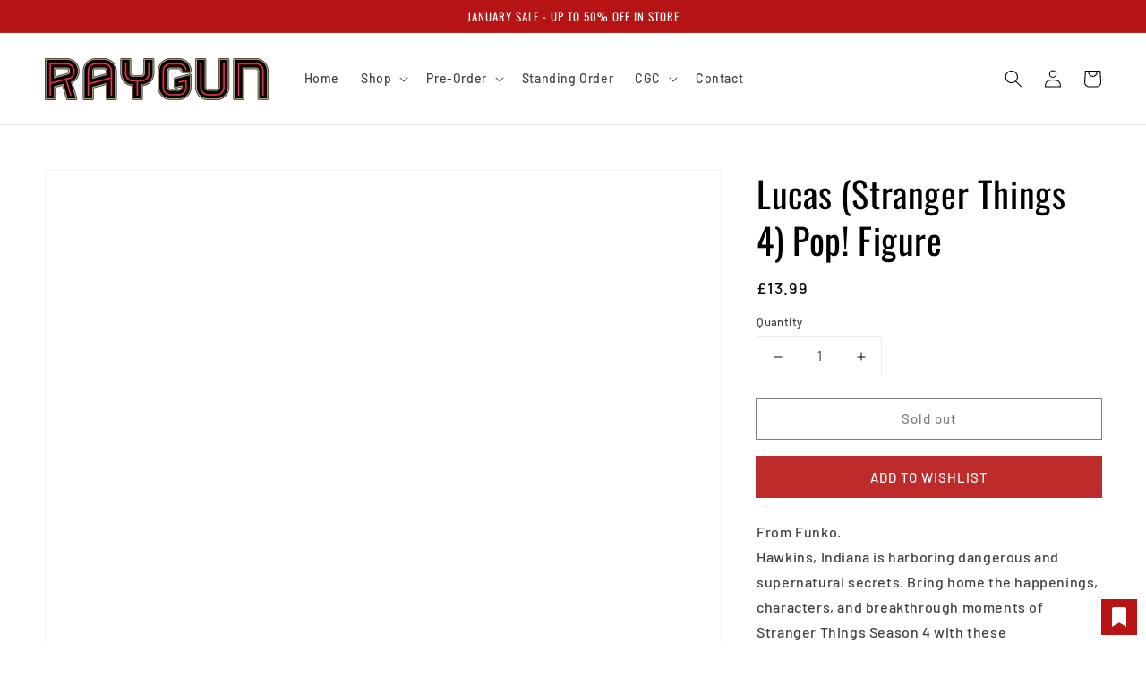

--- FILE ---
content_type: text/html; charset=utf-8
request_url: https://www.rayguncomics.co.uk/products/lucas-st4-pop
body_size: 47780
content:
<!doctype html>
<html class="no-js" lang="en">
  <head><!--Content in content_for_header -->
<!--LayoutHub-Embed--><link rel="stylesheet" href="https://fonts.googleapis.com/css?family=Poppins:100,200,300,400,500,600,700,800,900" /><link rel="stylesheet" type="text/css" href="[data-uri]" media="all">
<!--LH--><!--/LayoutHub-Embed--><meta charset="utf-8">
    <meta http-equiv="X-UA-Compatible" content="IE=edge">
    <meta name="viewport" content="width=device-width,initial-scale=1">
    <meta name="theme-color" content="">
    <link rel="canonical" href="https://www.rayguncomics.co.uk/products/lucas-st4-pop">
    <link rel="preconnect" href="https://cdn.shopify.com" crossorigin><link rel="icon" type="image/png" href="//www.rayguncomics.co.uk/cdn/shop/files/ray_gun_circle_32x32.png?v=1645287774"><link rel="preconnect" href="https://fonts.shopifycdn.com" crossorigin><title>
      Lucas (Stranger Things 4) Pop! Figure
 &ndash; Raygun Comics</title>

    
      <meta name="description" content="From Funko. Hawkins, Indiana is harboring dangerous and supernatural secrets. Bring home the happenings, characters, and breakthrough moments of Stranger Things Season 4 with these extraordinary Pop! figures. Collect Eleven, Mike, Steve, Robin, Lucas, Will, Dustin, and Max in their season 4 styles. Each Pop! figure sta">
    

    

<meta property="og:site_name" content="Raygun Comics">
<meta property="og:url" content="https://www.rayguncomics.co.uk/products/lucas-st4-pop">
<meta property="og:title" content="Lucas (Stranger Things 4) Pop! Figure">
<meta property="og:type" content="product">
<meta property="og:description" content="From Funko. Hawkins, Indiana is harboring dangerous and supernatural secrets. Bring home the happenings, characters, and breakthrough moments of Stranger Things Season 4 with these extraordinary Pop! figures. Collect Eleven, Mike, Steve, Robin, Lucas, Will, Dustin, and Max in their season 4 styles. Each Pop! figure sta"><meta property="og:image" content="http://www.rayguncomics.co.uk/cdn/shop/products/lucasst4.jpg?v=1658247923">
  <meta property="og:image:secure_url" content="https://www.rayguncomics.co.uk/cdn/shop/products/lucasst4.jpg?v=1658247923">
  <meta property="og:image:width" content="1500">
  <meta property="og:image:height" content="1500"><meta property="og:price:amount" content="13.99">
  <meta property="og:price:currency" content="GBP"><meta name="twitter:site" content="@Raygun_comics"><meta name="twitter:card" content="summary_large_image">
<meta name="twitter:title" content="Lucas (Stranger Things 4) Pop! Figure">
<meta name="twitter:description" content="From Funko. Hawkins, Indiana is harboring dangerous and supernatural secrets. Bring home the happenings, characters, and breakthrough moments of Stranger Things Season 4 with these extraordinary Pop! figures. Collect Eleven, Mike, Steve, Robin, Lucas, Will, Dustin, and Max in their season 4 styles. Each Pop! figure sta">


    <script src="//www.rayguncomics.co.uk/cdn/shop/t/3/assets/global.js?v=149218417569708675861630774568" defer="defer"></script>
    <script>window.performance && window.performance.mark && window.performance.mark('shopify.content_for_header.start');</script><meta name="google-site-verification" content="CD33DirIYP7irpNQtSMdnqbZOznua8AZHfBg9Qo_U-4">
<meta id="shopify-digital-wallet" name="shopify-digital-wallet" content="/58832289950/digital_wallets/dialog">
<meta name="shopify-checkout-api-token" content="e9e63ce91ee8c716a8117c95b11b4cca">
<meta id="in-context-paypal-metadata" data-shop-id="58832289950" data-venmo-supported="false" data-environment="production" data-locale="en_US" data-paypal-v4="true" data-currency="GBP">
<link rel="alternate" type="application/json+oembed" href="https://www.rayguncomics.co.uk/products/lucas-st4-pop.oembed">
<script async="async" src="/checkouts/internal/preloads.js?locale=en-GB"></script>
<link rel="preconnect" href="https://shop.app" crossorigin="anonymous">
<script async="async" src="https://shop.app/checkouts/internal/preloads.js?locale=en-GB&shop_id=58832289950" crossorigin="anonymous"></script>
<script id="apple-pay-shop-capabilities" type="application/json">{"shopId":58832289950,"countryCode":"GB","currencyCode":"GBP","merchantCapabilities":["supports3DS"],"merchantId":"gid:\/\/shopify\/Shop\/58832289950","merchantName":"Raygun Comics","requiredBillingContactFields":["postalAddress","email"],"requiredShippingContactFields":["postalAddress","email"],"shippingType":"shipping","supportedNetworks":["visa","maestro","masterCard","amex","discover","elo"],"total":{"type":"pending","label":"Raygun Comics","amount":"1.00"},"shopifyPaymentsEnabled":true,"supportsSubscriptions":true}</script>
<script id="shopify-features" type="application/json">{"accessToken":"e9e63ce91ee8c716a8117c95b11b4cca","betas":["rich-media-storefront-analytics"],"domain":"www.rayguncomics.co.uk","predictiveSearch":true,"shopId":58832289950,"locale":"en"}</script>
<script>var Shopify = Shopify || {};
Shopify.shop = "rayguncomics.myshopify.com";
Shopify.locale = "en";
Shopify.currency = {"active":"GBP","rate":"1.0"};
Shopify.country = "GB";
Shopify.theme = {"name":"Dawn","id":126772904094,"schema_name":"Dawn","schema_version":"2.0.0","theme_store_id":887,"role":"main"};
Shopify.theme.handle = "null";
Shopify.theme.style = {"id":null,"handle":null};
Shopify.cdnHost = "www.rayguncomics.co.uk/cdn";
Shopify.routes = Shopify.routes || {};
Shopify.routes.root = "/";</script>
<script type="module">!function(o){(o.Shopify=o.Shopify||{}).modules=!0}(window);</script>
<script>!function(o){function n(){var o=[];function n(){o.push(Array.prototype.slice.apply(arguments))}return n.q=o,n}var t=o.Shopify=o.Shopify||{};t.loadFeatures=n(),t.autoloadFeatures=n()}(window);</script>
<script>
  window.ShopifyPay = window.ShopifyPay || {};
  window.ShopifyPay.apiHost = "shop.app\/pay";
  window.ShopifyPay.redirectState = null;
</script>
<script id="shop-js-analytics" type="application/json">{"pageType":"product"}</script>
<script defer="defer" async type="module" src="//www.rayguncomics.co.uk/cdn/shopifycloud/shop-js/modules/v2/client.init-shop-cart-sync_WVOgQShq.en.esm.js"></script>
<script defer="defer" async type="module" src="//www.rayguncomics.co.uk/cdn/shopifycloud/shop-js/modules/v2/chunk.common_C_13GLB1.esm.js"></script>
<script defer="defer" async type="module" src="//www.rayguncomics.co.uk/cdn/shopifycloud/shop-js/modules/v2/chunk.modal_CLfMGd0m.esm.js"></script>
<script type="module">
  await import("//www.rayguncomics.co.uk/cdn/shopifycloud/shop-js/modules/v2/client.init-shop-cart-sync_WVOgQShq.en.esm.js");
await import("//www.rayguncomics.co.uk/cdn/shopifycloud/shop-js/modules/v2/chunk.common_C_13GLB1.esm.js");
await import("//www.rayguncomics.co.uk/cdn/shopifycloud/shop-js/modules/v2/chunk.modal_CLfMGd0m.esm.js");

  window.Shopify.SignInWithShop?.initShopCartSync?.({"fedCMEnabled":true,"windoidEnabled":true});

</script>
<script>
  window.Shopify = window.Shopify || {};
  if (!window.Shopify.featureAssets) window.Shopify.featureAssets = {};
  window.Shopify.featureAssets['shop-js'] = {"shop-cart-sync":["modules/v2/client.shop-cart-sync_DuR37GeY.en.esm.js","modules/v2/chunk.common_C_13GLB1.esm.js","modules/v2/chunk.modal_CLfMGd0m.esm.js"],"init-fed-cm":["modules/v2/client.init-fed-cm_BucUoe6W.en.esm.js","modules/v2/chunk.common_C_13GLB1.esm.js","modules/v2/chunk.modal_CLfMGd0m.esm.js"],"shop-toast-manager":["modules/v2/client.shop-toast-manager_B0JfrpKj.en.esm.js","modules/v2/chunk.common_C_13GLB1.esm.js","modules/v2/chunk.modal_CLfMGd0m.esm.js"],"init-shop-cart-sync":["modules/v2/client.init-shop-cart-sync_WVOgQShq.en.esm.js","modules/v2/chunk.common_C_13GLB1.esm.js","modules/v2/chunk.modal_CLfMGd0m.esm.js"],"shop-button":["modules/v2/client.shop-button_B_U3bv27.en.esm.js","modules/v2/chunk.common_C_13GLB1.esm.js","modules/v2/chunk.modal_CLfMGd0m.esm.js"],"init-windoid":["modules/v2/client.init-windoid_DuP9q_di.en.esm.js","modules/v2/chunk.common_C_13GLB1.esm.js","modules/v2/chunk.modal_CLfMGd0m.esm.js"],"shop-cash-offers":["modules/v2/client.shop-cash-offers_BmULhtno.en.esm.js","modules/v2/chunk.common_C_13GLB1.esm.js","modules/v2/chunk.modal_CLfMGd0m.esm.js"],"pay-button":["modules/v2/client.pay-button_CrPSEbOK.en.esm.js","modules/v2/chunk.common_C_13GLB1.esm.js","modules/v2/chunk.modal_CLfMGd0m.esm.js"],"init-customer-accounts":["modules/v2/client.init-customer-accounts_jNk9cPYQ.en.esm.js","modules/v2/client.shop-login-button_DJ5ldayH.en.esm.js","modules/v2/chunk.common_C_13GLB1.esm.js","modules/v2/chunk.modal_CLfMGd0m.esm.js"],"avatar":["modules/v2/client.avatar_BTnouDA3.en.esm.js"],"checkout-modal":["modules/v2/client.checkout-modal_pBPyh9w8.en.esm.js","modules/v2/chunk.common_C_13GLB1.esm.js","modules/v2/chunk.modal_CLfMGd0m.esm.js"],"init-shop-for-new-customer-accounts":["modules/v2/client.init-shop-for-new-customer-accounts_BUoCy7a5.en.esm.js","modules/v2/client.shop-login-button_DJ5ldayH.en.esm.js","modules/v2/chunk.common_C_13GLB1.esm.js","modules/v2/chunk.modal_CLfMGd0m.esm.js"],"init-customer-accounts-sign-up":["modules/v2/client.init-customer-accounts-sign-up_CnczCz9H.en.esm.js","modules/v2/client.shop-login-button_DJ5ldayH.en.esm.js","modules/v2/chunk.common_C_13GLB1.esm.js","modules/v2/chunk.modal_CLfMGd0m.esm.js"],"init-shop-email-lookup-coordinator":["modules/v2/client.init-shop-email-lookup-coordinator_CzjY5t9o.en.esm.js","modules/v2/chunk.common_C_13GLB1.esm.js","modules/v2/chunk.modal_CLfMGd0m.esm.js"],"shop-follow-button":["modules/v2/client.shop-follow-button_CsYC63q7.en.esm.js","modules/v2/chunk.common_C_13GLB1.esm.js","modules/v2/chunk.modal_CLfMGd0m.esm.js"],"shop-login-button":["modules/v2/client.shop-login-button_DJ5ldayH.en.esm.js","modules/v2/chunk.common_C_13GLB1.esm.js","modules/v2/chunk.modal_CLfMGd0m.esm.js"],"shop-login":["modules/v2/client.shop-login_B9ccPdmx.en.esm.js","modules/v2/chunk.common_C_13GLB1.esm.js","modules/v2/chunk.modal_CLfMGd0m.esm.js"],"lead-capture":["modules/v2/client.lead-capture_D0K_KgYb.en.esm.js","modules/v2/chunk.common_C_13GLB1.esm.js","modules/v2/chunk.modal_CLfMGd0m.esm.js"],"payment-terms":["modules/v2/client.payment-terms_BWmiNN46.en.esm.js","modules/v2/chunk.common_C_13GLB1.esm.js","modules/v2/chunk.modal_CLfMGd0m.esm.js"]};
</script>
<script>(function() {
  var isLoaded = false;
  function asyncLoad() {
    if (isLoaded) return;
    isLoaded = true;
    var urls = ["https:\/\/app.layouthub.com\/shopify\/layouthub.js?shop=rayguncomics.myshopify.com","https:\/\/formbuilder.hulkapps.com\/skeletopapp.js?shop=rayguncomics.myshopify.com","https:\/\/wishlisthero-assets.revampco.com\/store-front\/bundle2.js?shop=rayguncomics.myshopify.com","https:\/\/na.shgcdn3.com\/pixel-collector.js?shop=rayguncomics.myshopify.com"];
    for (var i = 0; i < urls.length; i++) {
      var s = document.createElement('script');
      s.type = 'text/javascript';
      s.async = true;
      s.src = urls[i];
      var x = document.getElementsByTagName('script')[0];
      x.parentNode.insertBefore(s, x);
    }
  };
  if(window.attachEvent) {
    window.attachEvent('onload', asyncLoad);
  } else {
    window.addEventListener('load', asyncLoad, false);
  }
})();</script>
<script id="__st">var __st={"a":58832289950,"offset":0,"reqid":"f50ac782-52ce-4c43-8cd7-8a2404af8935-1769549812","pageurl":"www.rayguncomics.co.uk\/products\/lucas-st4-pop","u":"ef837f52c0c9","p":"product","rtyp":"product","rid":7266422784158};</script>
<script>window.ShopifyPaypalV4VisibilityTracking = true;</script>
<script id="captcha-bootstrap">!function(){'use strict';const t='contact',e='account',n='new_comment',o=[[t,t],['blogs',n],['comments',n],[t,'customer']],c=[[e,'customer_login'],[e,'guest_login'],[e,'recover_customer_password'],[e,'create_customer']],r=t=>t.map((([t,e])=>`form[action*='/${t}']:not([data-nocaptcha='true']) input[name='form_type'][value='${e}']`)).join(','),a=t=>()=>t?[...document.querySelectorAll(t)].map((t=>t.form)):[];function s(){const t=[...o],e=r(t);return a(e)}const i='password',u='form_key',d=['recaptcha-v3-token','g-recaptcha-response','h-captcha-response',i],f=()=>{try{return window.sessionStorage}catch{return}},m='__shopify_v',_=t=>t.elements[u];function p(t,e,n=!1){try{const o=window.sessionStorage,c=JSON.parse(o.getItem(e)),{data:r}=function(t){const{data:e,action:n}=t;return t[m]||n?{data:e,action:n}:{data:t,action:n}}(c);for(const[e,n]of Object.entries(r))t.elements[e]&&(t.elements[e].value=n);n&&o.removeItem(e)}catch(o){console.error('form repopulation failed',{error:o})}}const l='form_type',E='cptcha';function T(t){t.dataset[E]=!0}const w=window,h=w.document,L='Shopify',v='ce_forms',y='captcha';let A=!1;((t,e)=>{const n=(g='f06e6c50-85a8-45c8-87d0-21a2b65856fe',I='https://cdn.shopify.com/shopifycloud/storefront-forms-hcaptcha/ce_storefront_forms_captcha_hcaptcha.v1.5.2.iife.js',D={infoText:'Protected by hCaptcha',privacyText:'Privacy',termsText:'Terms'},(t,e,n)=>{const o=w[L][v],c=o.bindForm;if(c)return c(t,g,e,D).then(n);var r;o.q.push([[t,g,e,D],n]),r=I,A||(h.body.append(Object.assign(h.createElement('script'),{id:'captcha-provider',async:!0,src:r})),A=!0)});var g,I,D;w[L]=w[L]||{},w[L][v]=w[L][v]||{},w[L][v].q=[],w[L][y]=w[L][y]||{},w[L][y].protect=function(t,e){n(t,void 0,e),T(t)},Object.freeze(w[L][y]),function(t,e,n,w,h,L){const[v,y,A,g]=function(t,e,n){const i=e?o:[],u=t?c:[],d=[...i,...u],f=r(d),m=r(i),_=r(d.filter((([t,e])=>n.includes(e))));return[a(f),a(m),a(_),s()]}(w,h,L),I=t=>{const e=t.target;return e instanceof HTMLFormElement?e:e&&e.form},D=t=>v().includes(t);t.addEventListener('submit',(t=>{const e=I(t);if(!e)return;const n=D(e)&&!e.dataset.hcaptchaBound&&!e.dataset.recaptchaBound,o=_(e),c=g().includes(e)&&(!o||!o.value);(n||c)&&t.preventDefault(),c&&!n&&(function(t){try{if(!f())return;!function(t){const e=f();if(!e)return;const n=_(t);if(!n)return;const o=n.value;o&&e.removeItem(o)}(t);const e=Array.from(Array(32),(()=>Math.random().toString(36)[2])).join('');!function(t,e){_(t)||t.append(Object.assign(document.createElement('input'),{type:'hidden',name:u})),t.elements[u].value=e}(t,e),function(t,e){const n=f();if(!n)return;const o=[...t.querySelectorAll(`input[type='${i}']`)].map((({name:t})=>t)),c=[...d,...o],r={};for(const[a,s]of new FormData(t).entries())c.includes(a)||(r[a]=s);n.setItem(e,JSON.stringify({[m]:1,action:t.action,data:r}))}(t,e)}catch(e){console.error('failed to persist form',e)}}(e),e.submit())}));const S=(t,e)=>{t&&!t.dataset[E]&&(n(t,e.some((e=>e===t))),T(t))};for(const o of['focusin','change'])t.addEventListener(o,(t=>{const e=I(t);D(e)&&S(e,y())}));const B=e.get('form_key'),M=e.get(l),P=B&&M;t.addEventListener('DOMContentLoaded',(()=>{const t=y();if(P)for(const e of t)e.elements[l].value===M&&p(e,B);[...new Set([...A(),...v().filter((t=>'true'===t.dataset.shopifyCaptcha))])].forEach((e=>S(e,t)))}))}(h,new URLSearchParams(w.location.search),n,t,e,['guest_login'])})(!1,!0)}();</script>
<script integrity="sha256-4kQ18oKyAcykRKYeNunJcIwy7WH5gtpwJnB7kiuLZ1E=" data-source-attribution="shopify.loadfeatures" defer="defer" src="//www.rayguncomics.co.uk/cdn/shopifycloud/storefront/assets/storefront/load_feature-a0a9edcb.js" crossorigin="anonymous"></script>
<script crossorigin="anonymous" defer="defer" src="//www.rayguncomics.co.uk/cdn/shopifycloud/storefront/assets/shopify_pay/storefront-65b4c6d7.js?v=20250812"></script>
<script data-source-attribution="shopify.dynamic_checkout.dynamic.init">var Shopify=Shopify||{};Shopify.PaymentButton=Shopify.PaymentButton||{isStorefrontPortableWallets:!0,init:function(){window.Shopify.PaymentButton.init=function(){};var t=document.createElement("script");t.src="https://www.rayguncomics.co.uk/cdn/shopifycloud/portable-wallets/latest/portable-wallets.en.js",t.type="module",document.head.appendChild(t)}};
</script>
<script data-source-attribution="shopify.dynamic_checkout.buyer_consent">
  function portableWalletsHideBuyerConsent(e){var t=document.getElementById("shopify-buyer-consent"),n=document.getElementById("shopify-subscription-policy-button");t&&n&&(t.classList.add("hidden"),t.setAttribute("aria-hidden","true"),n.removeEventListener("click",e))}function portableWalletsShowBuyerConsent(e){var t=document.getElementById("shopify-buyer-consent"),n=document.getElementById("shopify-subscription-policy-button");t&&n&&(t.classList.remove("hidden"),t.removeAttribute("aria-hidden"),n.addEventListener("click",e))}window.Shopify?.PaymentButton&&(window.Shopify.PaymentButton.hideBuyerConsent=portableWalletsHideBuyerConsent,window.Shopify.PaymentButton.showBuyerConsent=portableWalletsShowBuyerConsent);
</script>
<script>
  function portableWalletsCleanup(e){e&&e.src&&console.error("Failed to load portable wallets script "+e.src);var t=document.querySelectorAll("shopify-accelerated-checkout .shopify-payment-button__skeleton, shopify-accelerated-checkout-cart .wallet-cart-button__skeleton"),e=document.getElementById("shopify-buyer-consent");for(let e=0;e<t.length;e++)t[e].remove();e&&e.remove()}function portableWalletsNotLoadedAsModule(e){e instanceof ErrorEvent&&"string"==typeof e.message&&e.message.includes("import.meta")&&"string"==typeof e.filename&&e.filename.includes("portable-wallets")&&(window.removeEventListener("error",portableWalletsNotLoadedAsModule),window.Shopify.PaymentButton.failedToLoad=e,"loading"===document.readyState?document.addEventListener("DOMContentLoaded",window.Shopify.PaymentButton.init):window.Shopify.PaymentButton.init())}window.addEventListener("error",portableWalletsNotLoadedAsModule);
</script>

<script type="module" src="https://www.rayguncomics.co.uk/cdn/shopifycloud/portable-wallets/latest/portable-wallets.en.js" onError="portableWalletsCleanup(this)" crossorigin="anonymous"></script>
<script nomodule>
  document.addEventListener("DOMContentLoaded", portableWalletsCleanup);
</script>

<link id="shopify-accelerated-checkout-styles" rel="stylesheet" media="screen" href="https://www.rayguncomics.co.uk/cdn/shopifycloud/portable-wallets/latest/accelerated-checkout-backwards-compat.css" crossorigin="anonymous">
<style id="shopify-accelerated-checkout-cart">
        #shopify-buyer-consent {
  margin-top: 1em;
  display: inline-block;
  width: 100%;
}

#shopify-buyer-consent.hidden {
  display: none;
}

#shopify-subscription-policy-button {
  background: none;
  border: none;
  padding: 0;
  text-decoration: underline;
  font-size: inherit;
  cursor: pointer;
}

#shopify-subscription-policy-button::before {
  box-shadow: none;
}

      </style>
<script id="sections-script" data-sections="main-product,product-recommendations,header,footer" defer="defer" src="//www.rayguncomics.co.uk/cdn/shop/t/3/compiled_assets/scripts.js?v=806"></script>
<script>window.performance && window.performance.mark && window.performance.mark('shopify.content_for_header.end');</script>


    <style data-shopify>
      @font-face {
  font-family: Barlow;
  font-weight: 500;
  font-style: normal;
  font-display: swap;
  src: url("//www.rayguncomics.co.uk/cdn/fonts/barlow/barlow_n5.a193a1990790eba0cc5cca569d23799830e90f07.woff2") format("woff2"),
       url("//www.rayguncomics.co.uk/cdn/fonts/barlow/barlow_n5.ae31c82169b1dc0715609b8cc6a610b917808358.woff") format("woff");
}

      @font-face {
  font-family: Barlow;
  font-weight: 700;
  font-style: normal;
  font-display: swap;
  src: url("//www.rayguncomics.co.uk/cdn/fonts/barlow/barlow_n7.691d1d11f150e857dcbc1c10ef03d825bc378d81.woff2") format("woff2"),
       url("//www.rayguncomics.co.uk/cdn/fonts/barlow/barlow_n7.4fdbb1cb7da0e2c2f88492243ffa2b4f91924840.woff") format("woff");
}

      @font-face {
  font-family: Barlow;
  font-weight: 500;
  font-style: italic;
  font-display: swap;
  src: url("//www.rayguncomics.co.uk/cdn/fonts/barlow/barlow_i5.714d58286997b65cd479af615cfa9bb0a117a573.woff2") format("woff2"),
       url("//www.rayguncomics.co.uk/cdn/fonts/barlow/barlow_i5.0120f77e6447d3b5df4bbec8ad8c2d029d87fb21.woff") format("woff");
}

      @font-face {
  font-family: Barlow;
  font-weight: 700;
  font-style: italic;
  font-display: swap;
  src: url("//www.rayguncomics.co.uk/cdn/fonts/barlow/barlow_i7.50e19d6cc2ba5146fa437a5a7443c76d5d730103.woff2") format("woff2"),
       url("//www.rayguncomics.co.uk/cdn/fonts/barlow/barlow_i7.47e9f98f1b094d912e6fd631cc3fe93d9f40964f.woff") format("woff");
}

      @font-face {
  font-family: Oswald;
  font-weight: 400;
  font-style: normal;
  font-display: swap;
  src: url("//www.rayguncomics.co.uk/cdn/fonts/oswald/oswald_n4.7760ed7a63e536050f64bb0607ff70ce07a480bd.woff2") format("woff2"),
       url("//www.rayguncomics.co.uk/cdn/fonts/oswald/oswald_n4.ae5e497f60fc686568afe76e9ff1872693c533e9.woff") format("woff");
}


      :root {
        --font-body-family: Barlow, sans-serif;
        --font-body-style: normal;
        --font-body-weight: 500;

        --font-heading-family: Oswald, sans-serif;
        --font-heading-style: normal;
        --font-heading-weight: 400;

        --color-base-text: 0, 0, 0;
        --color-base-background-1: 255, 255, 255;
        --color-base-background-2: 215, 214, 212;
        --color-base-solid-button-labels: 255, 255, 255;
        --color-base-outline-button-labels: 0, 0, 0;
        --color-base-accent-1: 182, 20, 20;
        --color-base-accent-2: 180, 51, 51;
        --payment-terms-background-color: #ffffff;

        --gradient-base-background-1: #ffffff;
        --gradient-base-background-2: #d7d6d4;
        --gradient-base-accent-1: #b61414;
        --gradient-base-accent-2: #b43333;

        --page-width: 160rem;
      }

      *,
      *::before,
      *::after {
        box-sizing: inherit;
      }

      html {
        box-sizing: border-box;
        font-size: 62.5%;
        height: 100%;
      }

      body {
        display: grid;
        grid-template-rows: auto auto 1fr auto;
        grid-template-columns: 100%;
        min-height: 100%;
        margin: 0;
        font-size: 1.5rem;
        letter-spacing: 0.06rem;
        line-height: 1.8;
        font-family: var(--font-body-family);
        font-style: var(--font-body-style);
        font-weight: var(--font-body-weight);
      }

      @media screen and (min-width: 750px) {
        body {
          font-size: 1.6rem;
        }
      }
    </style>

    <link href="//www.rayguncomics.co.uk/cdn/shop/t/3/assets/base.css?v=134902660327554609201630774580" rel="stylesheet" type="text/css" media="all" />
<link rel="preload" as="font" href="//www.rayguncomics.co.uk/cdn/fonts/barlow/barlow_n5.a193a1990790eba0cc5cca569d23799830e90f07.woff2" type="font/woff2" crossorigin><link rel="preload" as="font" href="//www.rayguncomics.co.uk/cdn/fonts/oswald/oswald_n4.7760ed7a63e536050f64bb0607ff70ce07a480bd.woff2" type="font/woff2" crossorigin><link rel="stylesheet" href="//www.rayguncomics.co.uk/cdn/shop/t/3/assets/component-predictive-search.css?v=18325970143817553471630774566" media="print" onload="this.media='all'"><script>document.documentElement.className = document.documentElement.className.replace('no-js', 'js');</script>
  
  

<script type="text/javascript">
  
    window.SHG_CUSTOMER = null;
  
</script>











<!-- Font icon for header icons -->
<link href="https://wishlisthero-assets.revampco.com/safe-icons/css/wishlisthero-icons.css" rel="stylesheet"/>
<!-- Style for floating buttons and others -->
<style type="text/css">
    .wishlisthero-floating {
        position: absolute;
          left: auto;
        right: 10px !important; 
        top: 5px;
        z-index: 2;
        border-radius: 100%;
    }
.MuiLink-underlineHover .MuiCardMedia-root{
display:block;

}
#wishlist-hero-add-notification .MuiCardContent-root div{
display:block;
}

 @media(min-width:1300px){
   .product-item__link.product-item__image--margins .wishlisthero-floating{
         left: 50% !important; margin-left: -295px;  
 }
}
    .wishlisthero-floating:hover {
        background-color: rgba(0, 0, 0, 0.05);
    }

    .wishlisthero-floating button {
        font-size: 20px !important;
        width: 40px !important;
        padding: 0.125em 0 0 !important;
    }
.MuiTypography-body2 ,.MuiTypography-body1 ,.MuiTypography-caption ,.MuiTypography-button ,.MuiTypography-h1 ,.MuiTypography-h2 ,.MuiTypography-h3 ,.MuiTypography-h4 ,.MuiTypography-h5 ,.MuiTypography-h6 ,.MuiTypography-subtitle1 ,.MuiTypography-subtitle2 ,.MuiTypography-overline , MuiButton-root{
     font-family: inherit !important; /*Roboto, Helvetica, Arial, sans-serif;*/
}
.MuiTypography-h1 , .MuiTypography-h2 , .MuiTypography-h3 , .MuiTypography-h4 , .MuiTypography-h5 , .MuiTypography-h6 , .MuiButton-root, .MuiCardHeader-title a{
     font-family: ,  !important;
}

    /****************************************************************************************/
    /* For some theme shared view need some spacing */
    /*
    #wishlist-hero-shared-list-view {
  margin-top: 15px;
  margin-bottom: 15px;
}
#wishlist-hero-shared-list-view h1 {
  padding-left: 5px;
}
*/

#wishlisthero-product-page-button-container {
  padding-top: 10px;
}
    /****************************************************************************************/
    /* #wishlisthero-product-page-button-container button {
  padding-left: 1px !important;
} */
    /****************************************************************************************/
    /* Customize the indicator when wishlist has items AND the normal indicator not working */
    .site-header__icon span.wishlist-hero-items-count {
  position: absolute;


  width: 1.7rem;
  height: 1.7rem;
}
    .site-header__icon span.wishlist-hero-items-count.wishlist-hero-items-count-exists {
  display: flex !important;
}
.wishlist-hero-header-icon i.wlh-Icon{
   padding-bottom:inherit !important; 
}/*@media screen and (max-width: 749px) {
.site-header__icon span.wishlist-hero-items-count {

right: -2px;
top: -4.5px;
}
}*/
</style>
<script>window.wishlisthero_cartDotClasses=['wishlist-hero-items-count-text-plain','cart-count-bubble'];</script>
<script>window.wishlisthero_buttonProdPageClasses=['btn product__form--add-to-cart', 'btn','btn--secondary-accent', 'button button--full-width product-form__buttons'];</script>
<script>window.wishlisthero_buttonProdPageFontSize='auto';</script> <script type='text/javascript'>try{
   window.WishListHero_setting = {"ButtonColor":"rgb(182, 20, 20)","IconColor":"rgba(255, 255, 255, 1)","IconType":"Bookmark","ButtonTextBeforeAdding":"ADD TO WISHLIST","ButtonTextAfterAdding":"ADDED TO WISHLIST","AnimationAfterAddition":"None","ButtonTextAddToCart":"ADD TO CART","ButtonTextOutOfStock":"OUT OF STOCK","ButtonTextAddAllToCart":"ADD ALL TO CART","ButtonTextRemoveAllToCart":"REMOVE ALL FROM WISHLIST","AddedProductNotificationText":"Product added to wishlist successfully","AddedProductToCartNotificationText":"Product added to cart successfully","ViewCartLinkText":"View Cart","SharePopup_TitleText":"Share My wishlist","SharePopup_shareBtnText":"Share","SharePopup_shareHederText":"Share on Social Networks","SharePopup_shareCopyText":"Or copy Wishlist link to share","SharePopup_shareCancelBtnText":"cancel","SharePopup_shareCopyBtnText":"copy","SendEMailPopup_BtnText":"send email","SendEMailPopup_FromText":"From Name","SendEMailPopup_ToText":"To email","SendEMailPopup_BodyText":"Body","SendEMailPopup_SendBtnText":"send","SendEMailPopup_TitleText":"Send My Wislist via Email","AddProductMessageText":"Are you sure you want to add all items to cart ?","RemoveProductMessageText":"Are you sure you want to remove this item from your wishlist ?","RemoveAllProductMessageText":"Are you sure you want to remove all items from your wishlist ?","RemovedProductNotificationText":"Product removed from wishlist successfully","AddAllOutOfStockProductNotificationText":"There seems to have been an issue adding items to cart, please try again later","RemovePopupOkText":"ok","RemovePopup_HeaderText":"ARE YOU SURE?","ViewWishlistText":"View wishlist","EmptyWishlistText":"There are no items in this wishlist","BuyNowButtonText":"Buy Now","BuyNowButtonColor":"rgb(144, 86, 162)","BuyNowTextButtonColor":"rgb(255, 255, 255)","Wishlist_Title":"My Wishlist","WishlistHeaderTitleAlignment":"Left","WishlistProductImageSize":"Normal","PriceColor":"rgba(0, 0, 0, 1)","HeaderFontSize":"30","PriceFontSize":"18","ProductNameFontSize":"16","LaunchPointType":"floating_point","DisplayWishlistAs":"popup_window","DisplayButtonAs":"button_only","PopupSize":"md","HideAddToCartButton":false,"NoRedirectAfterAddToCart":false,"DisableGuestCustomer":false,"LoginPopupContent":"Please login to save your wishlist across devices.","LoginPopupLoginBtnText":"Login","LoginPopupContentFontSize":"20","NotificationPopupPosition":"right","WishlistButtonTextColor":"rgba(255, 255, 255, 1)","EnableRemoveFromWishlistAfterAddButtonText":"REMOVE FROM WISHLIST","_id":"625eb6fcc2a0e71f8fd02110","EnableCollection":false,"EnableShare":true,"RemovePowerBy":false,"EnableFBPixel":false,"DisapleApp":false,"FloatPointPossition":"bottom_right","HeartStateToggle":true,"HeaderMenuItemsIndicator":true,"EnableRemoveFromWishlistAfterAdd":true,"Shop":"rayguncomics.myshopify.com","shop":"rayguncomics.myshopify.com","Status":"Active","Plan":"FREE"};  
  }catch(e){ console.error('Error loading config',e); } </script><!-- BEGIN app block: shopify://apps/hulk-form-builder/blocks/app-embed/b6b8dd14-356b-4725-a4ed-77232212b3c3 --><!-- BEGIN app snippet: hulkapps-formbuilder-theme-ext --><script type="text/javascript">
  
  if (typeof window.formbuilder_customer != "object") {
        window.formbuilder_customer = {}
  }

  window.hulkFormBuilder = {
    form_data: {"form_0Q12CsSZtuLZe5hYW3nNvQ":{"uuid":"0Q12CsSZtuLZe5hYW3nNvQ","form_name":"Previews September 2025","form_data":{"div_back_gradient_1":"#fff","div_back_gradient_2":"#fff","back_color":"#fff","form_title":"\u003ch3\u003e\u003cspan style=\"color:#000000;\"\u003e\u003cspan style=\"font-family:Trebuchet MS;\"\u003e\u003cstrong\u003ePre-Orders: September 2025\u003c\/strong\u003e\u003c\/span\u003e\u003c\/span\u003e\u003c\/h3\u003e\n","form_submit":"Submit","after_submit":"hideAndmessage","after_submit_msg":"","captcha_enable":"no","label_style":"inlineLabels","input_border_radius":"2","back_type":"transparent","input_back_color":"#fff","input_back_color_hover":"#fff","back_shadow":"none","label_font_clr":"#333333","input_font_clr":"#333333","button_align":"fullBtn","button_clr":"#fff","button_back_clr":"#b61215","button_border_radius":"2","form_width":"600px","form_border_size":"1","form_border_clr":"#c7c7c7","form_border_radius":"1","label_font_size":"14","input_font_size":"12","button_font_size":"16","form_padding":"35","input_border_color":"#ccc","input_border_color_hover":"#ccc","btn_border_clr":"#b61215","btn_border_size":"1","form_name":"Previews September 2025","":"","form_emails":"chris@rayguncomics.co.uk","form_access_message":"\u003cp\u003ePlease login to access the form\u003cbr\u003eDo not have an account? Create account\u003c\/p\u003e","notification_email_send":true,"form_description":"\u003cp\u003eTitles shipping November 2025\u003cbr \/\u003e\nOrder deadline 21\/09\/25\u003c\/p\u003e\n","formElements":[{"type":"text","position":0,"label":"First Name","customClass":"","halfwidth":"yes","Conditions":{},"required":"yes","page_number":1},{"type":"text","position":1,"label":"Last Name","halfwidth":"yes","Conditions":{},"required":"yes","page_number":1},{"type":"email","position":2,"label":"Email","required":"yes","email_confirm":"yes","Conditions":{},"page_number":1},{"type":"select","position":3,"label":"Please select","values":"In store\nMail order","Conditions":{},"required":"yes","elementCost":{},"page_number":1},{"Conditions":{},"type":"multipleCheckbox","position":4,"label":"Marvel","align":"vertical","values":"1776 #1\nAlien vs. Captain America #1 (of 4)\nDaredevil\/Punisher: The Devil′s Trigger #1 (of 5)\nDoctor Strange #1\nEcho: Seeker of Truth #1\nHulk: Smash Everything #1\nInfernal Hulk #1\nMeals to Astonish #1\nNova: Centurion #1\nPlanet She-Hulk #1\nPredator: Badlands #1 (One-shot)\nSpider-Man: Holiday Spectacular #1 (One-shot)\nUltimate Endgame #1\nUltimate Universe: Two Thousand Years In #1\nWiccan: Witches′ Road #1\nWonder Man #1\nX-Men of Apocalypse #1 (of 4)\nX-Men: Tales From the Age of Apocalypse #1 (One-shot)\nCivil War #4 Facsimile\nFantastic Four #11 Facsimile\nUltimate Spider-Man #1 Facsimile","elementCost":{},"page_number":1},{"Conditions":{},"type":"multipleCheckbox","position":5,"label":"DC","align":"vertical","values":"Batman\/Deadpool #1 (Part 2 of Deadpool\/Batman #1)\nBatman\/Green Arrow\/The Question: Arcadia #1\nBatman\/Static: Beyond #1\nDC K.O. Knightfight #1\nDC′s I Saw Ma Hunkel Kissing Santa Claus #1\nHarley and Ivy: Life and Crimes #1\nBatman #47 Facsimile\nJustice League of America #21 Facsimile","elementCost":{},"page_number":1},{"Conditions":{},"type":"multipleCheckbox","position":6,"label":"Dark Horse","align":"vertical","values":"Miss Truesdale and the Rise of Man #1","elementCost":{},"page_number":1},{"Conditions":{},"type":"multipleCheckbox","position":7,"label":"Dynamite","align":"vertical","values":"Gargoyles\/Fantastic Four #1\nThe Lion King #1\nPeter Cannon: Thunderbolt #1\nThundercats: Panthro #1\nVampirella Helliday Special #1 (One-shot)","elementCost":{},"page_number":1},{"Conditions":{},"type":"multipleCheckbox","position":8,"label":"IDW","align":"vertical","values":"Teenage Mutant Ninja Turtles: Battle Nexus #1\nTeenage Mutant Ninja Turtles\/Godzilla #1","elementCost":{},"page_number":1},{"Conditions":{},"type":"multipleCheckbox","position":9,"label":"Image","align":"vertical","values":"Capes #1\nColossal Kaya #1\nDie: Loaded #1\nFinal Boss #1\nI Saw Santa: A Spawn Universe Christmas Story #1\nImpact Winter: Evenfall #1\nYoungblood #1","elementCost":{},"page_number":1},{"Conditions":{},"type":"multipleCheckbox","position":10,"label":"Oni Press","align":"vertical","values":"Crownsville #1","elementCost":{},"page_number":1},{"Conditions":{},"type":"multipleCheckbox","position":11,"label":"Titan","values":"Doctor Who: The Prison Paradox #1","elementCost":{},"align":"vertical","page_number":1},{"Conditions":{},"type":"textarea","position":12,"label":"Other","page_number":1}]},"is_spam_form":false,"shop_uuid":"GET7w_1-SEbM_3mNJmZUxA","shop_timezone":"Europe\/London","shop_id":56233,"shop_is_after_submit_enabled":true,"shop_shopify_plan":"basic","shop_shopify_domain":"rayguncomics.myshopify.com","shop_remove_watermark":false,"shop_created_at":"2021-09-06T15:41:20.748-05:00"},"form_4Kdw2ELc9lReTuyQS8mlFw":{"uuid":"4Kdw2ELc9lReTuyQS8mlFw","form_name":"Previews December 2025","form_data":{"div_back_gradient_1":"#fff","div_back_gradient_2":"#fff","back_color":"#fff","form_title":"\u003ch3\u003e\u003cspan style=\"color:#000000;\"\u003e\u003cspan style=\"font-family:Trebuchet MS;\"\u003ePre-Order: December 2025\u003c\/span\u003e\u003c\/span\u003e\u003c\/h3\u003e\n","form_submit":"Submit","after_submit":"hideAndmessage","after_submit_msg":"\u003cp\u003eForm submitted\u003c\/p\u003e\n","captcha_enable":"no","label_style":"inlineLabels","input_border_radius":"2","back_type":"transparent","input_back_color":"#fff","input_back_color_hover":"#fff","back_shadow":"none","label_font_clr":"#333333","input_font_clr":"#333333","button_align":"fullBtn","button_clr":"#fff","button_back_clr":"#b61215","button_border_radius":"2","form_width":"600px","form_border_size":"1","form_border_clr":"#c7c7c7","form_border_radius":"1","label_font_size":"14","input_font_size":"12","button_font_size":"16","form_padding":"35","input_border_color":"#ccc","input_border_color_hover":"#ccc","btn_border_clr":"#b61215","btn_border_size":"1","form_name":"Previews December 2025","":"","form_access_message":"\u003cp\u003ePlease login to access the form\u003cbr\u003eDo not have an account? Create account\u003c\/p\u003e","form_description":"\u003cp\u003e\u003cspan style=\"color:#999999;\"\u003eTitles shipping February 2026\u003cbr \/\u003e\nOrder deadline 20\/12\/25\u003c\/span\u003e\u003c\/p\u003e\n","formElements":[{"type":"text","position":0,"label":"First Name","customClass":"","halfwidth":"yes","Conditions":{},"required":"yes","page_number":1},{"type":"text","position":1,"label":"Last Name","halfwidth":"yes","Conditions":{},"required":"yes","page_number":1},{"type":"email","position":2,"label":"Email","required":"yes","email_confirm":"yes","Conditions":{},"page_number":1},{"type":"select","position":3,"label":"Please select","values":"In store\nMail order","Conditions":{},"elementCost":{},"required":"yes","page_number":1},{"Conditions":{},"type":"multipleCheckbox","position":4,"label":"Marvel","align":"vertical","values":"Amazing Spider-Man\/Venom: Death Spiral #1 (One-shot)\nBlack Panther Anniversary Special #1 (One-shot)\nCyclops #1 (of 5)\nDaredevil #1\nDaredevil #1 Blind Bag Variant\nDeadly Hands of K′un Lun #1 (of 5)\nThe Fall of Ultraman #1 (One-shot)\nGeneration X-23 #1\nGodzilla: Infinity Roar #1 (of 5)\nIt′s Jeff Meets Daredevil #1 (One-shot)\nMagik and Colossus #1 (of 5)\nMarc Spector: Moon Knight #1\nPlanet of the Apes vs. Fantastic Four #1 (of 5)\nPredator: Bloodshed #1 (of 5)\nThe Punisher #1\nStar Wars: Jar Jar #1 (One-shot)\nStorm: Earth′s Mightiest Mutant #1 (of 5)\nWade Wilson: Deadpool #1\nWolverine: Weapons of Armageddon #1 (of 4)\nX-Men United #1\nCivil War #7 Facsimile\nDaredevil #183 Facsimile\nPunisher #1 (1986) Facsimile","elementCost":{},"page_number":1},{"Conditions":{},"type":"multipleCheckbox","position":5,"label":"DC","align":"vertical","values":"Batman: Gargoyle of Gotham #4\nBatman: Gargoyle of Gotham #4 Noir Edition\nBleeding Hearts #1 (Vertigo)\nDC K.O.: Boss Battle #1\nEnd of Life #1 (Vertigo)\nNew History of the DC Universe: The Dakota Incident #1\nPeril of the Brutal Dark: An Ezra Cain Mystery #1 (Vertigo)\nSirens: Love Hurts #1 (of 4)\nSuperman: Chains of Love Special #1 (One-shot)\nAction Comics #419 Facsimile\nBatman Adventures: Mad Love Special Facsimile\nThe Dark Knight Returns #1 Facsimile\nDetective Comics #575 Facsimile\nLimited Collectors Edition #39 Secret Origins: Super Villains Facsimile\nSuperman #423 Facsimile","elementCost":{},"page_number":1},{"Conditions":{},"type":"multipleCheckbox","position":6,"label":"Dark Horse","align":"vertical","values":"Lands Unknown: The Skinless Man #1 (Hellboy Universe)\nLeonide the Vampyr: The House of Yonda #1\nMegaghost (Vol. 2) #1\nUsagi Yojimbo: Kaito ′84 #1","elementCost":{},"page_number":1},{"Conditions":{},"type":"multipleCheckbox","position":7,"label":"Dynamite","values":"Archie\/Army of Darkness #1\nDisney Villains: Ursula #1\nDucktales Valentine′s Day Special (One-shot)\nMuppets Noir #1\nSupernatural Valentine′s Day Special (One-shot)\nThundercats Valentine′s Day Special (One-shot)","elementCost":{},"align":"vertical","page_number":1},{"Conditions":{},"type":"multipleCheckbox","position":8,"label":"IDW","align":"vertical","values":"The Rocketeer: The Island #1\nSmile: For the Camera #1\nStar Trek: Deviations – Threads of Destiny (One-shot)","elementCost":{},"page_number":1},{"Conditions":{},"type":"multipleCheckbox","position":9,"label":"Image","align":"vertical","values":"D′Orc #1\nDeath Fight Forever #1 (of 5)\nRadiant Black and White (One-shot)\nThe Thing on the Doorstep #1 (of 5)\nUniversal Monsters: The Phantom of the Opera #1 (of 4)\nWhite Sky #1","elementCost":{},"page_number":1},{"Conditions":{},"type":"multipleCheckbox","position":10,"label":"Oni Press","align":"vertical","values":"The Autumn Kingdom: The Wraithbound Queen #1 (of 4)\nMurder Drones #1\nTortured Hearts #1 (One-shot)","elementCost":{},"page_number":1},{"Conditions":{},"type":"textarea","position":11,"label":"Other","page_number":1}]},"is_spam_form":false,"shop_uuid":"GET7w_1-SEbM_3mNJmZUxA","shop_timezone":"Europe\/London","shop_id":56233,"shop_is_after_submit_enabled":true,"shop_shopify_plan":"basic","shop_shopify_domain":"rayguncomics.myshopify.com"},"form_9GGqRAgQD9K_Srl9n_XUww":{"uuid":"9GGqRAgQD9K_Srl9n_XUww","form_name":"Previews July 2025","form_data":{"div_back_gradient_1":"#fff","div_back_gradient_2":"#fff","back_color":"#fff","form_title":"\u003ch3\u003e\u003cspan style=\"color:#000000;\"\u003e\u003cstrong\u003eNew #1s, One-Shots\u003c\/strong\u003e\u003c\/span\u003e\u003c\/h3\u003e\n\n\u003ch3\u003e\u003cspan style=\"color:#000000;\"\u003e\u003cstrong\u003eand Specials\u003c\/strong\u003e\u003c\/span\u003e\u003c\/h3\u003e\n","form_submit":"Submit","after_submit":"hideAndmessage","after_submit_msg":"","captcha_enable":"no","label_style":"inlineLabels","input_border_radius":"2","back_type":"transparent","input_back_color":"#fff","input_back_color_hover":"#fff","back_shadow":"none","label_font_clr":"#333333","input_font_clr":"#333333","button_align":"fullBtn","button_clr":"#fff","button_back_clr":"#b61215","button_border_radius":"2","form_width":"600px","form_border_size":"2","form_border_clr":"#c7c7c7","form_border_radius":"1","label_font_size":"14","input_font_size":"12","button_font_size":"16","form_padding":"35","input_border_color":"#ccc","input_border_color_hover":"#ccc","btn_border_clr":"#b61215","btn_border_size":"1","form_name":"Previews July 2025","":"","form_emails":"chris@rayguncomics.co.uk","form_access_message":"\u003cp\u003ePlease login to access the form\u003cbr\u003eDo not have an account? Create account\u003c\/p\u003e","notification_email_send":true,"form_description":"\u003cp\u003eJuly\u0026nbsp;2025 Previews \u0026mdash; Shipping September 2025\u003c\/p\u003e\n","formElements":[{"type":"text","position":0,"label":"First Name","customClass":"","halfwidth":"yes","Conditions":{},"required":"yes","page_number":1},{"type":"text","position":1,"label":"Last Name","halfwidth":"yes","Conditions":{},"required":"yes","page_number":1},{"type":"email","position":2,"label":"Email","required":"yes","email_confirm":"no","Conditions":{},"confirm_value":"no","page_number":1},{"type":"select","position":3,"label":"Please select","values":"In store\nMail order","Conditions":{},"elementCost":{},"page_number":1},{"Conditions":{},"type":"multipleCheckbox","position":4,"label":"Marvel","required":"no","align":"vertical","values":"Amazing Spider-Man: Torn #1\nBattleworld #1 (of 5)\nDeadpool\/Batman #1\nDoctor Strange #450\nEdge of Venomverse #1 (One-shot)\nImperial War: Exiles #1 (One-shot)\nImperial War: Nova – Centurion #1 (One-shot)\nIt’s Jeff and Other Marvel Tails #1 (Reprint one-shot)\nMarvel Zombies: Red Band #1\nPunisher: Red Band #1 (of 5)\nSpider-Man ’94 #1 (of 5)\nStar Wars: Boba Fett – Black, White and Red #1 (of 4)\nStar Wars: Han Solo – Hunt for the Falcon #1 (of 5)\nUltimate Hawkeye #1 (One-shot)\nUndead Iron Fist #1 (of 4)\nX-Men of Apocalypse #1\nCivil War #2 Facsimile Edition\nFantastic Four #9 Facsimile Edition\nX-Men #139 Facsimile Edition","elementCost":{},"page_number":1},{"Conditions":{},"type":"multipleCheckbox","position":5,"label":"DC","align":"vertical","values":"Adventures of Superman: Book of El #1\nBatman #1\nCORT: Children of the Round Table #1\nDC′s Zatannic Panic #1 (One-shot)\nRed Hood #1\nThe Bat-Man: Second Knight #1\nBatman #1 (1940) Facsimile Edition\nBatman #635 Facsimile Edition\nNew Fun Comics #1 Facsimile Edition","elementCost":{},"page_number":1},{"Conditions":{},"type":"multipleCheckbox","position":6,"label":"Image","align":"vertical","values":"Closer #1\nCreepshow (Vol. 3) #1 (of 5)\nEverything Dead and Dying #1 (of 5)\nGood As Dead #1\nGray Lady #1\nNo Man′s Land #1\nSkinbreaker #1\nViking Moon #1","elementCost":{},"page_number":1},{"Conditions":{},"type":"multipleCheckbox","position":7,"label":"Dark Horse","align":"vertical","values":"Avatar: The Gap Year – Tipping Point #1 (of 6)\nCaptain Henry and the Graveyard of Time #1 (of 5) (Hellboy Universe)\nDungeons \u0026 Dragons: The Fallbacks #1 (of 4)\nThe Guy in the Chair #1 (of 4)\nHeadless Horseman Halloween Annual (One-shot)\nKill All Immortals (Vol. 2) #1 (of 5)\nMinor Threats: The Last Devil Left Alive #1 (of 4)\nRed Book #1 (of 4)\nSynthetics #1 (of 4)","elementCost":{},"page_number":1},{"Conditions":{},"type":"multipleCheckbox","position":8,"label":"IDW","align":"vertical","values":"Star Trek: The Last Starship #1\nStarship Godzilla #1\nStreet Sharks #1\nTeenage Mutant Ninja Turtles: Casey Jones #1\nThe Twilight Zone #1","elementCost":{},"page_number":1},{"Conditions":{},"type":"multipleCheckbox","position":9,"label":"Dynamite","align":"vertical","values":"Blue Falcon and Dynomutt #1\nCheetara: Worldbreaker #1\nVampirella Halloween Horror #1 (One-shot)\nWizard of Oz: The Official Film Adaptation (Graphic novel)","elementCost":{},"page_number":1},{"Conditions":{},"type":"multipleCheckbox","position":10,"label":"Oni Press","align":"vertical","values":"Skin Police (Vol. 2) #1 (of 4)\nWild West COW-Boys of Moo Mesa #1 (of 4)","elementCost":{},"page_number":1},{"Conditions":{},"type":"multipleCheckbox","position":11,"label":"Titan","align":"vertical","values":"Blade Runner: Black Lotus – Las Vegas #1\nConan the Barbarian: Scourge of the Serpent #1 (of 4)","elementCost":{},"page_number":1},{"Conditions":{},"type":"textarea","position":12,"label":"Other","page_number":1}]},"is_spam_form":false,"shop_uuid":"GET7w_1-SEbM_3mNJmZUxA","shop_timezone":"Europe\/London","shop_id":56233,"shop_is_after_submit_enabled":true,"shop_shopify_plan":"basic","shop_shopify_domain":"rayguncomics.myshopify.com","shop_remove_watermark":false,"shop_created_at":"2021-09-06T15:41:20.748-05:00"},"form_bF0b3-HObj1WE_GpZZXZcA":{"uuid":"bF0b3-HObj1WE_GpZZXZcA","form_name":"Deadpool\/Batman Standing Order","form_data":{"div_back_gradient_1":"#fff","div_back_gradient_2":"#fff","back_color":"#fff","form_title":"\u003ch3\u003e\u003cspan style=\"color:#000000;\"\u003eAdd Deadpool\/Batman Crossover to my Standing Order\u003c\/span\u003e\u003c\/h3\u003e\n","form_submit":"Submit","after_submit":"hideAndmessage","after_submit_msg":"\u003cp\u003eForm submitted\u003c\/p\u003e\n","captcha_enable":"no","label_style":"inlineLabels","input_border_radius":"2","back_type":"transparent","input_back_color":"#fff","input_back_color_hover":"#fff","back_shadow":"none","label_font_clr":"#333333","input_font_clr":"#333333","button_align":"fullBtn","button_clr":"#fff","button_back_clr":"#b61215","button_border_radius":"2","form_width":"600px","form_border_size":"1","form_border_clr":"#c7c7c7","form_border_radius":"1","label_font_size":"14","input_font_size":"12","button_font_size":"16","form_padding":"35","input_border_color":"#ccc","input_border_color_hover":"#ccc","btn_border_clr":"#b61215","btn_border_size":"1","form_name":"Deadpool\/Batman Standing Order","":"","form_emails":"chris@rayguncomics.co.uk","form_access_message":"\u003cp\u003ePlease login to access the form\u003cbr\u003eDo not have an account? Create account\u003c\/p\u003e","notification_email_send":true,"form_description":"","formElements":[{"type":"text","position":0,"label":"First Name","customClass":"","halfwidth":"yes","Conditions":{},"required":"yes","page_number":1},{"type":"text","position":1,"label":"Last Name","halfwidth":"yes","Conditions":{},"required":"yes","page_number":1},{"type":"email","position":2,"label":"Email","required":"yes","email_confirm":"yes","Conditions":{},"page_number":1}]},"is_spam_form":false,"shop_uuid":"GET7w_1-SEbM_3mNJmZUxA","shop_timezone":"Europe\/London","shop_id":56233,"shop_is_after_submit_enabled":true,"shop_shopify_plan":"basic","shop_shopify_domain":"rayguncomics.myshopify.com","shop_remove_watermark":false,"shop_created_at":"2021-09-06T15:41:20.748-05:00"},"form_cCWv4n8RqJw9jsLvlMW6oA":{"uuid":"cCWv4n8RqJw9jsLvlMW6oA","form_name":"Previews October 2025","form_data":{"div_back_gradient_1":"#fff","div_back_gradient_2":"#fff","back_color":"#fff","form_title":"\u003ch3\u003e\u003cspan style=\"font-family:Trebuchet MS;\"\u003e\u003cspan style=\"color:#000000;\"\u003e\u003cstrong\u003ePre-Order: October 2025\u003c\/strong\u003e\u003c\/span\u003e\u003c\/span\u003e\u003c\/h3\u003e\n","form_submit":"Submit","after_submit":"hideAndmessage","after_submit_msg":"\u003cp\u003eForm submitted\u003c\/p\u003e\n","captcha_enable":"no","label_style":"inlineLabels","input_border_radius":"2","back_type":"transparent","input_back_color":"#fff","input_back_color_hover":"#fff","back_shadow":"none","label_font_clr":"#333333","input_font_clr":"#333333","button_align":"fullBtn","button_clr":"#fff","button_back_clr":"#b61215","button_border_radius":"2","form_width":"600px","form_border_size":"1","form_border_clr":"#c7c7c7","form_border_radius":"1","label_font_size":"14","input_font_size":"12","button_font_size":"16","form_padding":"35","input_border_color":"#ccc","input_border_color_hover":"#ccc","btn_border_clr":"#b61215","btn_border_size":"1","form_name":"Previews October 2025","":"","form_emails":"chris@rayguncomics.co.uk","form_access_message":"\u003cp\u003ePlease login to access the form\u003cbr\u003eDo not have an account? Create account\u003c\/p\u003e","notification_email_send":true,"form_description":"\u003cp\u003e\u003cspan style=\"color:#999999;\"\u003eTitles shipping December 2025\u003cbr \/\u003e\nOrder deadline 18\/10\/25\u003c\/span\u003e\u003c\/p\u003e\n","formElements":[{"type":"text","position":0,"label":"First Name","customClass":"","halfwidth":"yes","Conditions":{},"required":"yes","page_number":1},{"type":"text","position":1,"label":"Last Name","halfwidth":"yes","Conditions":{},"required":"yes","page_number":1},{"type":"email","position":2,"label":"Email","required":"yes","email_confirm":"yes","Conditions":{},"page_number":1},{"type":"select","position":3,"label":"Please select","values":"Mail order\nIn store","Conditions":{},"required":"yes","elementCost":{},"page_number":1},{"Conditions":{},"type":"multipleCheckbox","position":4,"label":"Marvel","align":"vertical","values":"Doctor Strange #1\nThe End 2099 #1 (of 5)\nHulk Smash Everything #1 (of 5)\nKnull #1\nMarvel Rivals: Ignite – In Color (One-shot)\nMarvel Rivals: Luna Snow and the Cities of Heaven (One-shot)\nMarvel Winter Break Special (One-shot)\nMeals to Astonish #1\nPsylocke: Ninja #1\nSorcerer Supreme #1\nUltimate Endgame #1 (of 5)\nUltimate Universe: Two Years In (One-shot)\nWade Wilson: Deadpool #1\nWiccan: Witches′ Road #1 (of 5)\nThe Will of Doom (One-shot)\nX-Men: Age of Revelation Finale (One-shot)","elementCost":{},"page_number":1},{"Conditions":{},"type":"multipleCheckbox","position":5,"label":"DC","align":"vertical","values":"Absolute Batman: Ark M Special (One-shot)\nDC K.O.: Harley Quinn vs. [TBC] (One-shot)\nDC K.O.: Red Hood vs. [TBC] (One-shot)\nDC K.O.: Superman vs. [TBC] (One-shot)\nDC K.O.: Wonder Woman vs. [TBC] (One-shot)\nHarley Quinn #200\nChristmas with the Super-Heroes #42 Facsimile\nDetective Comics #66 Facsimile\nSensation Comics #38 Facsimile","elementCost":{},"page_number":1},{"Conditions":{},"type":"multipleCheckbox","position":6,"label":"Dark Horse","align":"vertical","values":"Carmen Red Claw: Belly of the Beast #1 (of 4)\nCyberpunk 2077: Chrome #1 (of 4)\nTomb Raider: Sacred Artefacts #1 (of 4)\nTouched by a Demon #1 (of 4)\nThe Witcher: Blood Stone #1 (of 4)","elementCost":{},"page_number":1},{"Conditions":{},"type":"multipleCheckbox","position":7,"label":"Dynamite","align":"vertical","values":"Fire and Ice: Nekron #1\nGargoyles Winter Special (One-shot)\nRed Sonja New Year′s Special (One-shot)\nThe Terminator: Santa Claus is Coming to Town (One-shot)\nThundercats Holiday Special (One-shot)","elementCost":{},"page_number":1},{"Conditions":{},"type":"multipleCheckbox","position":8,"label":"Image","align":"vertical","values":"The Darkness #1\nDread the Halls (One-shot)\nGiant Size Criminal (One-shot)\nStartling Tales of Santa Claus (One-shot)","elementCost":{},"page_number":1},{"Conditions":{},"type":"multipleCheckbox","position":9,"label":"Oni Press","align":"vertical","values":"Rick and Morty: The End #1\nShiver Suspenstories (Vol. 2) #1","elementCost":{},"page_number":1},{"Conditions":{},"type":"multipleCheckbox","position":10,"label":"Titan","align":"vertical","values":"Dark Souls: Mother of Mourning #1","elementCost":{},"page_number":1},{"Conditions":{},"type":"textarea","position":11,"label":"Other","page_number":1}]},"is_spam_form":false,"shop_uuid":"GET7w_1-SEbM_3mNJmZUxA","shop_timezone":"Europe\/London","shop_id":56233,"shop_is_after_submit_enabled":true,"shop_shopify_plan":"basic","shop_shopify_domain":"rayguncomics.myshopify.com","shop_remove_watermark":false,"shop_created_at":"2021-09-06T15:41:20.748-05:00"},"form_F_6wl9m6I5Ts6a38k_KSlA":{"uuid":"F_6wl9m6I5Ts6a38k_KSlA","form_name":"Standing Order","form_data":{"div_back_gradient_1":"#fff","div_back_gradient_2":"#fff","back_color":"#fff","form_title":"\u003ch3\u003eSet up or adjust your standing order\u003c\/h3\u003e\n","form_submit":"Submit","after_submit":"hideAndmessage","after_submit_msg":"\u003cp\u003eThank you for submitting your standing order request, once your request has been processed we will send confirmation to the email address provided.\u003c\/p\u003e\n","captcha_enable":"no","label_style":"inlineLabels","input_border_radius":"2","back_type":"transparent","input_back_color":"#fff","input_back_color_hover":"#fff","back_shadow":"softLightShadow","label_font_clr":"#333333","input_font_clr":"#333333","button_align":"fullBtn","button_clr":"#fff","button_back_clr":"#333333","button_border_radius":"2","form_width":"600px","form_border_size":"2","form_border_clr":"#c7c7c7","form_border_radius":"1","label_font_size":"14","input_font_size":"12","button_font_size":"16","form_padding":"35","input_border_color":"#ccc","input_border_color_hover":"#ccc","btn_border_clr":"#333333","btn_border_size":"1","form_name":"Standing Order","":"richard@rayguncomics.co.uk","form_emails":"richard@rayguncomics.co.uk,chris@rayguncomics.co.uk","form_description":"","monthly_analysis_email":true,"auto_responder_message":"\u003cp\u003e\u003cspan style=\"font-size:14px;\"\u003eThank you for submitting your standing order request, once your request has been processed we will send another confirmation with any relevant queries.\u003c\/span\u003e\u003c\/p\u003e\n\n\u003cp\u003e\u003cspan style=\"font-size:14px;\"\u003eRaygun\u003c\/span\u003e\u003c\/p\u003e\n","auto_responder_sendemail":"info@rayguncomics.co.uk","auto_responder_sendname":"Raygun Comics","auto_responder_subject":"Standing Order Form","notification_email_send":true,"pass_referrer_url_on_email":false,"formElements":[{"type":"text","position":0,"label":"First Name","customClass":"","halfwidth":"yes","Conditions":{},"required":"yes","page_number":1},{"type":"text","position":1,"label":"Last Name","halfwidth":"yes","Conditions":{},"required":"yes","page_number":1},{"Conditions":{},"type":"select","position":2,"label":"In-Store or Mail Order","values":"In-Store Collection\nMail Order","elementCost":{},"required":"yes","page_number":1},{"type":"email","position":3,"label":"Email","required":"yes","email_confirm":"yes","Conditions":{},"page_number":1},{"type":"textarea","position":4,"label":"Address","required":"no","Conditions":{"SelectedElemenet":"In-Store or Mail Order","SelectedElemenetCount":2},"limitCharacters":"500","page_number":1},{"Conditions":{},"type":"lineBreak","position":5,"label":"Label (10)","page_number":1},{"Conditions":{},"type":"label","position":6,"label":"Please put any titles that do not appear in the Extra Comics box at the bottom.","halfwidth":"no","page_number":1},{"Conditions":{},"type":"multipleCheckbox","position":7,"label":"Marvel Comics","values":"Alien\nAmazing Spider-Man\nAvengers\nCaptain America\nCaptain Marvel\nDaredevil\nGuardians of the Galaxy\nHulk\nIron Man\nStar Wars\nThor\nVenom\nX-Men","elementCost":{},"align":"vertical","page_number":1},{"Conditions":{},"type":"multipleCheckbox","position":8,"label":"DC Comics","values":"Action Comics\nBatman\nDetective Comics\nThe Flash\nGreen Lantern\nJustice League\nSuperman\nWonder Woman","elementCost":{},"align":"vertical","page_number":1},{"Conditions":{},"type":"multipleCheckbox","position":9,"label":"Image Comics","values":"Saga\nSpawn\nThe Walking Dead Deluxe","elementCost":{},"align":"vertical","page_number":1},{"Conditions":{},"type":"multipleCheckbox","position":10,"label":"IDW","values":"My Little Pony\nSonic the Hedgehog\nTransformers","elementCost":{},"align":"vertical","page_number":1},{"Conditions":{},"type":"textarea","position":11,"label":"Other","page_number":1},{"Conditions":{},"type":"textarea","position":12,"label":"Notes\/Comments","page_number":1}]},"is_spam_form":false,"shop_uuid":"GET7w_1-SEbM_3mNJmZUxA","shop_timezone":"Europe\/London","shop_id":56233,"shop_is_after_submit_enabled":true,"shop_shopify_plan":"basic","shop_shopify_domain":"rayguncomics.myshopify.com","shop_remove_watermark":false,"shop_created_at":"2021-09-06T15:41:20.748-05:00"},"form_h6hmARKGMFex3TDjCoiACQ":{"uuid":"h6hmARKGMFex3TDjCoiACQ","form_name":"Previews January 2026","form_data":{"div_back_gradient_1":"#fff","div_back_gradient_2":"#fff","back_color":"#fff","form_title":"\u003ch3\u003e\u003cspan style=\"color:#000000;\"\u003e\u003cspan style=\"font-family:Trebuchet MS;\"\u003ePre-order: January\u0026nbsp;2026\u003c\/span\u003e\u003c\/span\u003e\u003c\/h3\u003e\n","form_submit":"Submit","after_submit":"hideAndmessage","after_submit_msg":"\u003cp\u003eForm submitted\u003c\/p\u003e\n","captcha_enable":"no","label_style":"inlineLabels","input_border_radius":"2","back_type":"transparent","input_back_color":"#fff","input_back_color_hover":"#fff","back_shadow":"none","label_font_clr":"#333333","input_font_clr":"#333333","button_align":"fullBtn","button_clr":"#fff","button_back_clr":"#b61215","button_border_radius":"2","form_width":"600px","form_border_size":"1","form_border_clr":"#c7c7c7","form_border_radius":"1","label_font_size":"14","input_font_size":"12","button_font_size":"16","form_padding":"35","input_border_color":"#ccc","input_border_color_hover":"#ccc","btn_border_clr":"#b61215","btn_border_size":"1","form_name":"Previews January 2026","":"","form_access_message":"\u003cp\u003ePlease login to access the form\u003cbr\u003eDo not have an account? Create account\u003c\/p\u003e","form_description":"\u003cp\u003e\u003cspan style=\"color:#7f8c8d;\"\u003eTitles shipping March 2026\u003cbr \/\u003e\nOrder deadline 20\/01\/26\u003c\/span\u003e\u003c\/p\u003e\n","formElements":[{"type":"text","position":0,"label":"First Name","customClass":"","halfwidth":"yes","Conditions":{},"required":"yes","page_number":1},{"type":"text","position":1,"label":"Last Name","halfwidth":"yes","Conditions":{},"required":"yes","page_number":1},{"type":"email","position":2,"label":"Email","required":"yes","email_confirm":"yes","Conditions":{},"page_number":1},{"type":"select","position":3,"label":"Please select","values":"In store\nMail order","Conditions":{},"elementCost":{},"page_number":1},{"Conditions":{},"type":"multipleCheckbox","position":4,"label":"DC","align":"vertical","values":"Batwoman #1\nDC\/AEW (All Elite Wrestling) #1\nDeathstroke: The Terminator #1\nGreen Lantern #600\nLobo #1","elementCost":{},"page_number":1},{"Conditions":{},"type":"multipleCheckbox","position":5,"label":"Marvel","align":"vertical","values":"Alias: Red Band #1 (of 5)\nDaredevil #1\nFantastic Four: First Foes #1 (One-shot)\nIceman: Omega #1 (One-shot)\nImperial Guardians #1\nMoonstar #1 (of 5)\nStar Wars: Shadow of Maul #1 (of 5)\nThe Sentry #1 (of 4)\nWonder Man #1 (of 5)\nX-Men Annual #1\nX-Men: United #1","elementCost":{},"page_number":1},{"Conditions":{},"type":"multipleCheckbox","position":6,"label":"Dark Horse","align":"vertical","values":"Frankenstein: New World – The Speed of Darkness #1 (of 4)\nGroo: The Prophecy #1 (of 4)\nHellboy in Love: Black Eyes (One-shot)","elementCost":{},"page_number":1},{"Conditions":{},"type":"multipleCheckbox","position":7,"label":"IDW","align":"vertical","values":"A Quiet Place: Storm Warning #1\nStar Trek: Lower Decks #1 Facsimile Reprint\nThe Exorcism at Buckingham Palace #1\nThe Rocketeer #1 Facsimile Reprint","elementCost":{},"page_number":1},{"Conditions":{},"type":"multipleCheckbox","position":8,"label":"Image","align":"vertical","values":"Blood Squad Seven Yearbook #1 (One-shot)\nInvincible Foil Edition #1 Facsimile Reprint\nInvincible Returns #1 Facsimile Reprint\nMarvel Team-Up #14 (Invincible\/Spider-Man) Facsimile Reprint","elementCost":{},"page_number":1},{"Conditions":{},"type":"multipleCheckbox","position":9,"label":"Oni Press","align":"vertical","values":"Cult of the Lamb: Last Sacrament Special #1 (One-shot)\nDead Teenagers #1","elementCost":{},"page_number":1},{"Conditions":{},"type":"textarea","position":10,"label":"Notes\/Other","page_number":1}]},"is_spam_form":false,"shop_uuid":"GET7w_1-SEbM_3mNJmZUxA","shop_timezone":"Europe\/London","shop_id":56233,"shop_is_after_submit_enabled":true,"shop_shopify_plan":"Basic","shop_shopify_domain":"rayguncomics.myshopify.com"},"form_kEUaAY5RHlk3NHVcpCknHw":{"uuid":"kEUaAY5RHlk3NHVcpCknHw","form_name":"Previews June 2025","form_data":{"div_back_gradient_1":"#fff","div_back_gradient_2":"#fff","back_color":"#fff","form_title":"\u003ch3\u003e\u003cspan style=\"color:#000000;\"\u003e\u003cstrong\u003eNew #1s, One-Shots\u003c\/strong\u003e\u003c\/span\u003e\u003c\/h3\u003e\n\n\u003ch3\u003e\u003cspan style=\"color:#000000;\"\u003e\u003cstrong\u003eand Specials\u003c\/strong\u003e\u003c\/span\u003e\u003c\/h3\u003e\n","form_submit":"Submit","after_submit":"hideAndmessage","after_submit_msg":"","captcha_enable":"no","label_style":"inlineLabels","input_border_radius":"2","back_type":"transparent","input_back_color":"#fff","input_back_color_hover":"#fff","back_shadow":"none","label_font_clr":"#333333","input_font_clr":"#333333","button_align":"fullBtn","button_clr":"#fff","button_back_clr":"#b61215","button_border_radius":"2","form_width":"600px","form_border_size":"2","form_border_clr":"#c7c7c7","form_border_radius":"1","label_font_size":"14","input_font_size":"12","button_font_size":"16","form_padding":"35","input_border_color":"#ccc","input_border_color_hover":"#ccc","btn_border_clr":"#b61215","btn_border_size":"1","form_name":"Previews June 2025","":"","form_emails":"chris@rayguncomics.co.uk","form_access_message":"\u003cp\u003ePlease login to access the form\u003cbr\u003eDo not have an account? Create account\u003c\/p\u003e","notification_email_send":true,"form_description":"\u003cp\u003eJune 2025 Previews \u0026mdash; Shipping August\u0026nbsp;2025\u003c\/p\u003e\n","formElements":[{"type":"text","position":0,"label":"First Name","customClass":"","halfwidth":"yes","Conditions":{},"required":"yes","page_number":1},{"type":"text","position":1,"label":"Last Name","halfwidth":"yes","Conditions":{},"required":"yes","page_number":1},{"type":"email","position":2,"label":"Email","required":"yes","email_confirm":"yes","Conditions":{},"page_number":1},{"type":"select","position":3,"label":"Please select","values":"In store\nMail order","Conditions":{},"elementCost":{},"required":"yes","page_number":1},{"Conditions":{},"type":"multipleCheckbox","position":4,"label":"Marvel","align":"vertical","values":"All-New Spider-Gwen: The Ghost Spider #1\nBlack Cat #1\nBring on the Bad Guys (All)\nBring on the Bad Guys: Dormammu #1 (One-shot)\nBring on the Bad Guys: Mephisto #1 (One-shot)\nBring on the Bad Guys: Red Skull #1 (One-shot)\nImperial War (All)\nImperial War: Black Panther #1 (One-shot)\nImperial War: Planet She-Hulk #1 (One-shot)\nMarvel All-On-One #1 (One-shot)\nMarvel Rivals: Hellfire Gala #1 (One-shot)\nPredator Kills the Marvel Universe #1\nPunisher: Red Band #1\nThor #1\nUltimate Hawkeye #1\nUncle Scrooge: Earth′s Mightiest Duck #1\nVenom: Black, White and Blood #1\nWolverine by Chris Claremont #1 (One-shot)\nX-Men: Tooth and Claw #1 (One-shot)\nX-Men of Apocalypse Alpha #1 (One-shot)\nCivil War #1 Facsimile Edition\nFantastic Four #8 Facsimile Edition\nFantastic Four #9 Facsimile Edition\nX-Men #138 Facsimile Edition","elementCost":{},"page_number":1},{"Conditions":{},"type":"multipleCheckbox","position":5,"label":"DC","required":"no","align":"vertical","values":"Cheetah and Chesire Rob The Justice League #1\nDetective Comics #1100\nImmortal Legend Batman #1\nJustice League Red #1\nSuperman: The Kryptonite Spectrum #1\nAction Comics #23 Facsimile\nBatman: Harley Quinn #1 Facsimile\nDetective Comics #880 Facsimile","elementCost":{},"page_number":1},{"Conditions":{},"type":"multipleCheckbox","position":6,"label":"BOOM! Studios","align":"vertical","values":"Blink and You′ll Miss It #1\nDune: Edge of a Crysknife: The Rage of Shai-Hulud #1\nMary Sue #1\nMight Morphin Power Rangers\/Teenage Mutant Ninja Turtles (Vol. 3) #1\nMighty Morphin Power Rangers: Rita′s Rewind #1","elementCost":{},"page_number":1},{"Conditions":{},"type":"multipleCheckbox","position":7,"label":"Dark Horse","align":"vertical","values":"Adventures of Lumen N #1\nHe-Man and the Masters of the Universe: The Sword of Flaws #1\nMagic: The Gathering: Untold Stories - Elspeth #1\nNocturnals: The Sinister Path #1\nPowers 25 #1\nOrphan and the Five Beasts: Bath of Blood #1\nSpace Scouts #1","elementCost":{},"page_number":1},{"Conditions":{},"type":"multipleCheckbox","position":8,"label":"Dynamite","align":"vertical","values":"Harley Quinn\/Elvira #1\nSonja Reborn #1\nStitch #1","elementCost":{},"page_number":1},{"Conditions":{},"type":"multipleCheckbox","position":9,"label":"Humanoids","align":"vertical","values":"Metal Hurlant #1 (Graphic novel format)","elementCost":{},"page_number":1},{"Conditions":{},"type":"multipleCheckbox","position":10,"label":"IDW","align":"vertical","values":"Blood Honey #1\nEvent Horizon: Dark Descent #1\nGodzilla 70th Anniversary Foil Classics: Godzilla in Hell #1 (One-shot)\nMonster High: House Hunters #1\nMonster High: Party Monster (One-shot)\nMy Little Pony: The Sweetest Collection (One-shot)\nSonic the Hedgehog: Chaotix′s 30th Anniversary Special (One-shot)\nStar Trek: Strange New Worlds - the Seeds of Salvation #1\nStar Trek: Voyager - Homecoming #1\nTeenage Mutant Ninja Turtles: Shredder #1","elementCost":{},"page_number":1},{"Conditions":{},"type":"multipleCheckbox","position":11,"label":"Image","align":"vertical","values":"Escape #1\nUniversal Monsters: The Invisible Man #1","elementCost":{},"page_number":1},{"Conditions":{},"type":"multipleCheckbox","position":12,"label":"Oni Press","align":"vertical","values":"Adventure Time: The Bubbline College Special #1 (One-shot)\nCemetery Kids Run Rabid #1\nCruel Universe (Vol. 2) #1\nRick and Morty vs. The Universe: Summer of Love #1 (One-shot)","elementCost":{},"page_number":1},{"Conditions":{},"type":"textarea","position":13,"label":"Other","page_number":1}]},"is_spam_form":false,"shop_uuid":"GET7w_1-SEbM_3mNJmZUxA","shop_timezone":"Europe\/London","shop_id":56233,"shop_is_after_submit_enabled":true,"shop_shopify_plan":"basic","shop_shopify_domain":"rayguncomics.myshopify.com","shop_remove_watermark":false,"shop_created_at":"2021-09-06T15:41:20.748-05:00"},"form_orZeqQTP5Mhd8yQ7DzX3CA":{"uuid":"orZeqQTP5Mhd8yQ7DzX3CA","form_name":"Previews April 2025","form_data":{"div_back_gradient_1":"#fff","div_back_gradient_2":"#fff","back_color":"#fff","form_title":"\u003ch3\u003e\u003cspan style=\"color:#000000;\"\u003e\u003cstrong\u003eNew #1s, Specials and Graphic Novels\u003c\/strong\u003e\u003c\/span\u003e\u003c\/h3\u003e\n","form_submit":"Submit","after_submit":"hideAndmessage","after_submit_msg":"","captcha_enable":"no","label_style":"blockLabels","input_border_radius":"2","back_type":"transparent","input_back_color":"#fff","input_back_color_hover":"#fff","back_shadow":"none","label_font_clr":"#333333","input_font_clr":"#333333","button_align":"fullBtn","button_clr":"#fff","button_back_clr":"#b61215","button_border_radius":"2","form_width":"600px","form_border_size":"2","form_border_clr":"#c7c7c7","form_border_radius":"1","label_font_size":"14","input_font_size":"12","button_font_size":"16","form_padding":"35","input_border_color":"#ccc","input_border_color_hover":"#ccc","btn_border_clr":"#b61215","btn_border_size":"1","form_name":"Previews April 2025","":"","form_emails":"chris@rayguncomics.co.uk","form_access_message":"\u003cp\u003ePlease login to access the form\u003cbr\u003eDo not have an account? Create account\u003c\/p\u003e","form_description":"\u003cp\u003e\u003cspan style=\"color:#999999;\"\u003eApril 2025 Previews \u0026mdash; Shipping June 2025\u003c\/span\u003e\u003c\/p\u003e\n","notification_email_send":true,"formElements":[{"type":"text","position":0,"label":"First Name","customClass":"","halfwidth":"yes","Conditions":{},"required":"yes","page_number":1},{"type":"text","position":1,"label":"Last Name","halfwidth":"yes","Conditions":{},"required":"yes","page_number":1},{"type":"email","position":2,"label":"Email","required":"yes","email_confirm":"yes","Conditions":{},"page_number":1},{"type":"select","position":3,"label":"Please select","values":"In store\nMail order","Conditions":{},"elementCost":{},"page_number":1},{"Conditions":{},"type":"multipleCheckbox","position":4,"label":"Marvel","align":"vertical","values":"Avenger′s Academy: Assemble #1 (One-shot)\nBring on the Bad Guys (All)\nBring on the Bad Guys: Doom #1 (One-shot)\nDeath of the Silver Surfer #1 (of 5)\nEmma Frost: The White Queen #1 (of 5)\nFantastic Four #1\nGhost Rider vs. Galactus #1 (One-shot)\nGiant-Size Age of Apocalypse #1 (One-shot)\nGiant-Size Amazing Spider-Man #1 (One-shot)\nGiant-Size Dark Phoenix Saga #1 (One-shot)\nGodzilla vs. Avengers #1 (One-shot)\nGodzilla vs. Marvel (All)\nGodzilla vs. Thor #1 (One-shot)\nImperial #1 (of 4)\nJeff the Land Shark #1 (of 5)\nMarvel Knights: The World to Come #1 (of 6)\nMarvel Rivals: Ignite #1 (One-shot)\nMarvel United: A Pride Special #1 (One-shot)\nNew Thunderbolts #1\nRunaways #1 (of 5)\nSpider-Girl #1\nStar Wars: Doctor Aphra – Chaos Agent #1\nUltimate Spider-Man: Incursion #1 (of 5)\nX-Men: Demons and Death #1 (One-shot)\nFantastic Four #6 Facsimile Edition\nFantastic Four #49 Facsimile Edition\nX-Men #136 Facsimile Edition","elementCost":{},"page_number":1},{"Conditions":{},"type":"multipleCheckbox","position":5,"label":"DC","align":"vertical","values":"DC Pride 2025 (One-shot)\nJustice League vs. Godzilla vs. Kong 2 #1\nKrypto: The Last Dog of Krypton #1\nNew History of the DCU #1 (of 4)\nRobin and Batman: Jason Todd #1\nTrinity: Daughter of Wonder Woman #1 (One-shot)\nAction Comics #775 Facsimile Edition\nAdventure Comics #210 Facsimile Edition\nBatman #618 Facsimile Edition\nBatman #619 Facsimile Edition\nBatman #9 Facsimile Edition\nBatman: Ghosts – Legends of the Dark Knight Facsimile Edition\nBatman: Madness – Legends of the Dark Knight Facsimile Edition","elementCost":{},"page_number":1},{"Conditions":{},"type":"multipleCheckbox","position":6,"label":"Boom Studios","align":"vertical","values":"Be Not Afraid #1\nThe Last Witch: Blood and Betrayal #1\nVR Troopers #1","elementCost":{},"page_number":1},{"Conditions":{},"type":"multipleCheckbox","position":7,"label":"Dark Horse","align":"vertical","values":"Masters of the Universe: Andra #1 (One-shot)\nRocky Horror Show #1\nTexarcanum #1","elementCost":{},"page_number":1},{"Conditions":{},"type":"multipleCheckbox","position":8,"label":"DSTLRY","align":"vertical","values":"White House Robot Romance #1","elementCost":{},"page_number":1},{"Conditions":{},"type":"multipleCheckbox","position":9,"label":"Dynamite","align":"vertical","values":"Red Sonja: Noir #1\nThundercats\/Powerpuff Girls #1","elementCost":{},"page_number":1},{"Conditions":{},"type":"multipleCheckbox","position":10,"label":"IDW","align":"vertical","values":"Godzilla 70th Anniversary: The Half Century War #1 (One-shot)\nMonster High: Locketness Monster #1 (One-shot)\nStar Trek: Omega #1 (One-shot)","elementCost":{},"page_number":1},{"Conditions":{},"type":"multipleCheckbox","position":11,"label":"Image","align":"vertical","values":"Bloodletter #1\nGehenna: Naked Aggression #1 (of 4)\nLazarus: Fallen #1\nNews From the Fallout #1 (of 6)","elementCost":{},"page_number":1},{"Conditions":{},"type":"multipleCheckbox","position":12,"label":"Oni Press","align":"vertical","values":"Benjamin #1 (of 3)\nBiker Mice From Mars #1\nBlood Type #1\nSixth Gun: Road to the Six #0 (One-shot)","elementCost":{},"page_number":1},{"Conditions":{},"type":"multipleCheckbox","position":13,"label":"Manga","align":"vertical","values":"Blue Lock Vol. 19\nBoruto: Two Blue Vortex Vol. 2\nBugle Call: Song of War Vol. 1\nChoujin X Vol. 9\nDandadan Vol. 13\nFist of the North Star Vol. 17\nGirl Crush Vol. 1\nInitial D Omnibus Vol. 6\nKaiju No. 8 Vol. 13\nKill Blue Vol. 1\nMinecraft: The Manga Vol. 2\nMission: Yozakura Family Vol. 17\nMy Hero Academia Vol. 41\nOne Piece 3-in-1 Omnibus Vol. 35\nPokemon: Scarlet and Violet Vol. 2\nPonyo Film Comic All-in-One Edition\nZom 100: Bucket List of the Dead Vol. 17","elementCost":{},"page_number":1},{"Conditions":{},"type":"textarea","position":14,"label":"Other","page_number":1}]},"is_spam_form":false,"shop_uuid":"GET7w_1-SEbM_3mNJmZUxA","shop_timezone":"Europe\/London","shop_id":56233,"shop_is_after_submit_enabled":true,"shop_shopify_plan":"basic","shop_shopify_domain":"rayguncomics.myshopify.com","shop_remove_watermark":false,"shop_created_at":"2021-09-06T15:41:20.748-05:00"},"form_ph4QTzU3gpd-6c_OW5CleQ":{"uuid":"ph4QTzU3gpd-6c_OW5CleQ","form_name":"Previews May 2025","form_data":{"div_back_gradient_1":"#fff","div_back_gradient_2":"#fff","back_color":"#fff","form_title":"\u003ch3\u003e\u003cspan style=\"color:#000000;\"\u003e\u003cstrong\u003eNew #1s, One-Shots\u003c\/strong\u003e\u003c\/span\u003e\u003c\/h3\u003e\n\n\u003ch3\u003e\u003cspan style=\"color:#000000;\"\u003e\u003cstrong\u003eand Specials\u003c\/strong\u003e\u003c\/span\u003e\u003c\/h3\u003e\n","form_submit":"Submit","after_submit":"hideAndmessage","after_submit_msg":"","captcha_enable":"no","label_style":"inlineLabels","input_border_radius":"2","back_type":"transparent","input_back_color":"#fff","input_back_color_hover":"#fff","back_shadow":"none","label_font_clr":"#333333","input_font_clr":"#333333","button_align":"fullBtn","button_clr":"#fff","button_back_clr":"#b61215","button_border_radius":"2","form_width":"600px","form_border_size":"2","form_border_clr":"#c7c7c7","form_border_radius":"1","label_font_size":"14","input_font_size":"12","button_font_size":"16","form_padding":"35","input_border_color":"#ccc","input_border_color_hover":"#ccc","btn_border_clr":"#b61215","btn_border_size":"1","form_name":"Previews May 2025","":"","form_emails":"chris@rayguncomics.co.uk","form_access_message":"\u003cp\u003ePlease login to access the form\u003cbr\u003eDo not have an account? Create account\u003c\/p\u003e","notification_email_send":true,"form_description":"\u003cp\u003eMay 2025 Previews \u0026mdash; Shipping July 2025\u003c\/p\u003e\n","formElements":[{"type":"text","position":0,"label":"First Name","customClass":"","halfwidth":"yes","Conditions":{},"required":"yes","page_number":1},{"type":"text","position":1,"label":"Last Name","halfwidth":"yes","Conditions":{},"required":"yes","page_number":1},{"type":"email","position":2,"label":"Email","required":"yes","email_confirm":"yes","Conditions":{},"page_number":1},{"type":"select","position":3,"label":"Please select","values":"In store\nMail order","Conditions":{},"elementCost":{},"required":"yes","page_number":1},{"Conditions":{},"type":"multipleCheckbox","position":4,"label":"Marvel","align":"vertical","values":"Bring on the Bad Guys (All)\nBring on the Bad Guys: Abomination #1 (One-shot)\nBring on the Bad Guys: Green Goblin #1 (One-shot)\nBring on the Bad Guys: Loki #1 (One-shot)\nCaptain America #1\nDoomed 2099 #1 (One-shot)\nFantastic Four #1\nFantastic Four: First Steps #1 (One-shot)\nGiant Size House of M #1 (One-shot)\nGiant Size X-Men #2 (One-shot)\nGODS: One World Under Doom #1 (One-shot)\nGodzilla Destroys the Marvel Universe #1 (of 5)\nGodzilla vs. Marvel (All)\nGodzilla vs. Thor #1 (One-shot)\nIt′s Jeff: Infinity Paws #1 (One-shot)\nMarvel and Disney: What If...? Goofy Became Spider-Man #1 (One-shot)\nMarvel Swimsuit Special: Friends, Foes and Rivals #1 (One-shot)\nMarvel Zero #1 (One-shot)\nPredator: Black, White and Blood #1 (of 4)\nSavage Wolverine #1 (One-shot)\nSpider-Man vs. The Sinister Sixteen #1 (One-shot)\nStar Wars: The High Republic – The Finale #1 (One-shot)\nWerewolf by Night: Blood Moon Rise #1 (One-shot)\nWolverine: Revenge – Red Band Raw: Black and White Edition #1\nWolverines and Deadpools #1 (of 3)\nX-Men: Hellfire Vigil #1 (One-shot)\nX-Men by Chris Claremont: Prelude to a Future Past #1 (One-shot)\nFantastic Four #7 Facsimile Edition\nFantastic Four #50 Facsimile Edition\nX-Men #137 Facsimile Edition","elementCost":{},"page_number":1},{"Conditions":{},"type":"multipleCheckbox","position":5,"label":"DC","align":"vertical","values":"Batman: Gotham by Gaslight – A League For Justice #1\nDC′s Kal-El-Fornia Love #1 (One-shot)\nGotham City Sirens: Unfit For Orbit #1\nJustice League: Dark Tomorrow Special #1 (One-shot)\nSuperman Treasury 2025 #1 (One-shot)\nThe Flash: Bad Moon Rising Special #1 (One-shot)\nSuperman #1 Facsimile Edition\nBatman #655 Facsimile Edition\nDC W.I.P.: All-Star Superman #1","elementCost":{},"page_number":1},{"Conditions":{},"type":"multipleCheckbox","position":6,"label":"BOOM! Studios","align":"vertical","values":"Dune: Edge of Crysknife: Hiding Among Harkonnens #1\nFence Breakthrough: Game Changer #1\nThe War #1","elementCost":{},"page_number":1},{"Conditions":{},"type":"multipleCheckbox","position":7,"label":"Dark Horse","align":"vertical","values":"Archie vs. Minor Threats #1\nHellboy and the B.P.R.D.: Professor Harvey is Gone (One-shot)\nHellboy in Love: The Art of Fire #1\nNemesis Forever #1\nQuick Stops (Vol. 3) #1\nResident Alien: The Book of Changes #1","elementCost":{},"page_number":1},{"Conditions":{},"type":"multipleCheckbox","position":8,"label":"Dynamite","align":"vertical","values":"Powerpuff Girls Supervillain Summer Spectacular #1 (One-shot)\nSpace Ghost #1\nVampirella: Armageddon #1","elementCost":{},"page_number":1},{"Conditions":{},"type":"multipleCheckbox","position":9,"label":"IDW","align":"vertical","values":"Beneath the Trees Where Nobody Sees: Rite of Spring #1\nGodzilla #1\nGodzilla: Escape the Deadzone #1\nGodzilla vs. America: Boston (One-shot)\nMonster High: World′s Scare #1\nMy Little Pony: Hoofloose (One-shot)\nStar Trek: Red Shirts #1\nTeenage Mutant Ninja Turtles: Best of Renet (One-shot)","elementCost":{},"page_number":1},{"Conditions":{},"type":"multipleCheckbox","position":10,"label":"Oni Press","align":"vertical","values":"Catacomb of Torment #1 (EC Comics)\nRick and Morty vs. the Universe #1 (of 4)\nThe Sixth Gun: Battle For the Six #1 (of 3)","elementCost":{},"page_number":1},{"Conditions":{},"type":"multipleCheckbox","position":11,"label":"Titan","align":"vertical","values":"Rebel Moon: Nemesis #1","elementCost":{},"page_number":1},{"Conditions":{},"type":"textarea","position":12,"label":"Other","page_number":1}]},"is_spam_form":false,"shop_uuid":"GET7w_1-SEbM_3mNJmZUxA","shop_timezone":"Europe\/London","shop_id":56233,"shop_is_after_submit_enabled":true,"shop_shopify_plan":"basic","shop_shopify_domain":"rayguncomics.myshopify.com","shop_remove_watermark":false,"shop_created_at":"2021-09-06T15:41:20.748-05:00"},"form_R193YFQvfAxRjgGLv9K5Ow":{"uuid":"R193YFQvfAxRjgGLv9K5Ow","form_name":"Previews August 2025","form_data":{"div_back_gradient_1":"#fff","div_back_gradient_2":"#fff","back_color":"#fff","form_title":"\u003ch3\u003e\u003cspan style=\"font-family:Trebuchet MS;\"\u003e\u003cspan style=\"color:#000000;\"\u003e\u003cstrong\u003ePre-Orders: August 2025\u003c\/strong\u003e\u003c\/span\u003e\u003c\/span\u003e\u003c\/h3\u003e\n","form_submit":"Submit","after_submit":"hideAndmessage","after_submit_msg":"","captcha_enable":"no","label_style":"inlineLabels","input_border_radius":"2","back_type":"transparent","input_back_color":"#fff","input_back_color_hover":"#fff","back_shadow":"none","label_font_clr":"#333333","input_font_clr":"#333333","button_align":"fullBtn","button_clr":"#fff","button_back_clr":"#b61215","button_border_radius":"2","form_width":"600px","form_border_size":"1","form_border_clr":"#e6e6e6","form_border_radius":"1","label_font_size":"14","input_font_size":"12","button_font_size":"16","form_padding":"35","input_border_color":"#ccc","input_border_color_hover":"#ccc","btn_border_clr":"#b61215","btn_border_size":"1","form_name":"Previews August 2025","":"","form_emails":"chris@rayguncomics.co.uk","form_access_message":"\u003cp\u003ePlease login to access the form\u003cbr\u003eDo not have an account? Create account\u003c\/p\u003e","notification_email_send":true,"form_description":"\u003cp\u003e\u003cspan style=\"color:#7f8c8d;\"\u003eTitles shipping October 2025\u003cbr \/\u003e\nOrder deadline 18\/08\/25\u003c\/span\u003e\u003c\/p\u003e\n","formElements":[{"type":"text","position":0,"label":"First Name","customClass":"","halfwidth":"yes","Conditions":{},"required":"yes","page_number":1},{"type":"text","position":1,"label":"Last Name","halfwidth":"yes","Conditions":{},"required":"yes","page_number":1},{"type":"email","position":2,"label":"Email","required":"yes","email_confirm":"yes","Conditions":{},"page_number":1},{"type":"select","position":3,"label":"Please select","values":"In store\nMail order","Conditions":{},"elementCost":{},"page_number":1},{"Conditions":{},"type":"multipleCheckbox","position":4,"label":"Marvel","align":"vertical","values":"Amazing Spider-Man: Torn #1 (of 5)\nFantastic Four\/Gargoyles #1 (One-shot)\nImperial War: Imperial Guards #1 (One-shot)\nMarvel Knights: Punisher #1 (of 4)\nMarvel Rivals: King in Black #1 (One-shot)\nMarvel: Black, White and Blood and Guts #1 (of 4)\nReturn to Planet Hulk #1 (One-shot)\nSpider-Man: Noir #1 (of 5)\nSpirits of Violence #1 (of 5)\nStrange Tales #1 (of 4)\nVenom #250\nWhite Tiger: Reborn #1 (One-shot)\nX-Men: The Undertow #1 (One-shot)\nCivil War #2 Facsimile Edition\nFantastic Four #10 Facsimile Edition\nMarvel\/DC: Spider-Boy #1 Facsimile Edition\nX-Men #140 Facsimile Edition","elementCost":{},"page_number":1},{"Conditions":{},"type":"multipleCheckbox","position":5,"label":"Marvel (Age of Revelation titles)","align":"vertical","values":"Amazing X-Men #1\nBinary #1\nCloak or Dagger #1\nExpatriate X-Men #1\nIron and Frost #1\nLaura Kinney: Sabretooth #1\nLongshots #1\nOmega Kids #1\nRadioactive Spider-Man #1\nRogue Storm #1\nSinister′s Six #1\nThe Last Wolverine #1\nUnbreakable X-Men #1\nUndeadpool #1\nWorld of Revelation #1\nX-Men: Age of Revelation Overture #1 (One-shot)\nX-Men: Book of Revelation #1\nX-Vengers #1","elementCost":{},"page_number":1},{"Conditions":{},"type":"multipleCheckbox","position":6,"label":"DC","values":"Absolute Evil #1\nDC K.O. #1\nDC W.I.P.: American Vampire #1 (B\u0026W Reprint)\nGotham Academy: First Year #1\nJoker\/Harley: Malicious Intent #1\nJusticeLeague: The Omega Act #1\nSuperman Red and Blue 2025 Special #1 (One-shot)\nAction Comics #252 Facsimile Edition\nDetective Comics #40 Facsimile Edition\nHouse of Mystery #23 Facsimile Edition","elementCost":{},"align":"vertical","page_number":1},{"Conditions":{},"type":"multipleCheckbox","position":7,"label":"Dark Horse","align":"vertical","values":"American Caper #1\nDevil On My Shoulder #1 (of 4)\nHellboy and the BPRD: The Ghost Ships of Labrador #1 (of 2)\nJohn LeCarre′s The Circus: Losing Control #1 (of 3)\nKill All Immortals (Vol. 2) #1 (of 5)\nSpace Scouts #1 (of 3)","elementCost":{},"page_number":1},{"Conditions":{},"type":"multipleCheckbox","position":8,"label":"Dynamite","align":"vertical","values":"Die!namite: Blood Red #1\nHarley Quinn\/Elvira #1\nSupernatural #1\nThe Terminator: Metal #1\nThundercats: Pumyra #1","elementCost":{},"page_number":1},{"Conditions":{},"type":"multipleCheckbox","position":9,"label":"IDW","align":"vertical","values":"Tales of the Teenage Mutant Ninja Turtles #1\nReturn to Sleepy Hollow #1\n30 Days of Night: Falling Sun #1\nTuatha (One-shot)\nMonster High: Shock and Aww (Reprint)","elementCost":{},"page_number":1},{"Conditions":{},"type":"multipleCheckbox","position":10,"label":"Image","align":"vertical","values":"Author Immortal #1\nDeath to Pachuco #1 (of 5)\nG.I. Joe: Cold Slither #1\nGood Devils Don′t Play Fair With Evil #1\nRighteous Thirst For Vengeance Giant Size Artist Proof #1 (B\u0026W Reprint)\nSuper Creepshow Special #1 (One-shot)\nUniversal Monsters: Dracula Black and White Special #1 (of 2)","elementCost":{},"page_number":1},{"Conditions":{},"type":"multipleCheckbox","position":11,"label":"Oni Press","align":"vertical","values":"Cult of the Lamb: Schism Special #1 (One-shot)\nOutlaw Showdown #1 (One-shot)\nHigh Strangeness: 1967 #1 (One-shot)\nRick and Morty vs. The Universe: Last Mort Standing #1\nYuletide #1 (of 3)","elementCost":{},"page_number":1},{"Conditions":{},"type":"multipleCheckbox","position":12,"label":"Titan","align":"vertical","values":"Craniacs #1\nLittle Nightmares: Descent to Nowhere #1\nSavage Sword of Conan: Reforged #1 (Colour reprint)","elementCost":{},"page_number":1},{"Conditions":{},"type":"textarea","position":13,"label":"Other","page_number":1}]},"is_spam_form":false,"shop_uuid":"GET7w_1-SEbM_3mNJmZUxA","shop_timezone":"Europe\/London","shop_id":56233,"shop_is_after_submit_enabled":true,"shop_shopify_plan":"basic","shop_shopify_domain":"rayguncomics.myshopify.com","shop_remove_watermark":false,"shop_created_at":"2021-09-06T15:41:20.748-05:00"},"form_seX-fMyuFLszuyScjIrjAg":{"uuid":"seX-fMyuFLszuyScjIrjAg","form_name":"Previews November 2025","form_data":{"div_back_gradient_1":"#fff","div_back_gradient_2":"#fff","back_color":"#fff","form_title":"\u003ch3\u003e\u003cspan style=\"color:#000000;\"\u003e\u003cspan style=\"font-family:Trebuchet MS;\"\u003ePre-Order: November 2025\u003c\/span\u003e\u003c\/span\u003e\u003c\/h3\u003e\n","form_submit":"Submit","after_submit":"hideAndmessage","after_submit_msg":"","captcha_enable":"no","label_style":"inlineLabels","input_border_radius":"2","back_type":"transparent","input_back_color":"#fff","input_back_color_hover":"#fff","back_shadow":"none","label_font_clr":"#333333","input_font_clr":"#333333","button_align":"fullBtn","button_clr":"#fff","button_back_clr":"#b61215","button_border_radius":"2","form_width":"600px","form_border_size":"1","form_border_clr":"#c7c7c7","form_border_radius":"1","label_font_size":"14","input_font_size":"12","button_font_size":"16","form_padding":"35","input_border_color":"#ccc","input_border_color_hover":"#ccc","btn_border_clr":"#b61215","btn_border_size":"1","form_name":"Previews November 2025","":"","form_access_message":"\u003cp\u003ePlease login to access the form\u003cbr\u003eDo not have an account? Create account\u003c\/p\u003e","form_description":"\u003cp\u003e\u003cspan style=\"color:#7f8c8d;\"\u003eTitles shipping January 2026\u003cbr \/\u003e\nOrder deadline 20\/11\/25\u003c\/span\u003e\u003c\/p\u003e\n","formElements":[{"type":"text","position":0,"label":"First Name","customClass":"","halfwidth":"yes","Conditions":{},"required":"yes","page_number":1},{"type":"text","position":1,"label":"Last Name","halfwidth":"yes","Conditions":{},"required":"yes","page_number":1},{"type":"email","position":2,"label":"Email","required":"yes","email_confirm":"yes","Conditions":{},"page_number":1},{"type":"select","position":3,"label":"Please select","values":"In store\nMail order","Conditions":{},"required":"yes","elementCost":{},"page_number":1},{"Conditions":{},"type":"multipleCheckbox","position":4,"label":"Marvel","align":"vertical","values":"Avengers #35 (#800)\nDungeons of Doom #1 (of 3)\nGodzilla: Infinity Roar #1\nInglorious X-Force #1\nIron Man #1\nKnull #1 (of 5)\nLogan: Black, White and Blood #1 (of 4)\nLuna Snow: World Tour #1 (One-shot)\nMarc Spector: Moon Knight #1\nMarvel Rivals: The Cities of Heaven #1 (One-shot)\nPsylocke: Ninja #1 (of 5)\nRogue #1 (of 5)\nSai: Dimensional Rivals #1 (of 5)\nCivil War #6 Facsimile Edition\nFantastic Four #52 Facsimile Edition\nMarvel\/DC: Spider-Boy Team-Up #1 Facsimile Edition","elementCost":{},"page_number":1},{"Conditions":{},"type":"multipleCheckbox","position":5,"label":"DC","align":"vertical","values":"DC K.O.: Green Lantern Galactic Slam #1 (One-shot)\nDC K.O.: The Kids Are All Fight Special #1 (One-shot)\nDC′s Supergirl Next Door #1 (One-shot)\nWonder Woman: Black and Gold 2026 Special #1 (One-shot)\nBatman #676 Facsimile Edition\nBatman: The Killing Joke #1 Facsimile Edition\nBrave and the Bold #28 Facsimile Edition\nNew Gods #1 Facsimile Edition\nSuperman #75 Facsimile Edition\nSuperman and Spider-Man (Treasury) Facsimile Edition\nSuperman vs. The Amazing Spider-Man (Treasury) Facsimile Edition","elementCost":{},"page_number":1},{"Conditions":{},"type":"multipleCheckbox","position":6,"label":"Dark Horse","align":"vertical","values":"The Crown: A Tale of Hell #1\nKnight City #1\nMagic: The Gathering: Untold Stories – Jace #1","elementCost":{},"page_number":1},{"Conditions":{},"type":"multipleCheckbox","position":7,"label":"Dynamite","align":"vertical","values":"Gargoyles\/Darkwing Duck #1\nNightmare Before Christmas: The Shiver of Christmas Town #1\nThundarr the Barbarian\nThundercats: Lost in Time #1\nVampirella: Winter Special 2026 (One-shot)","elementCost":{},"page_number":1},{"Conditions":{},"type":"multipleCheckbox","position":8,"label":"IDW","align":"vertical","values":"Monster High: Boomuda Triangle #1 (One-shot)","elementCost":{},"page_number":1},{"Conditions":{},"type":"multipleCheckbox","position":9,"label":"Image","align":"vertical","values":"Bug Wars: The Spyder Wytch Special (One-shot)\nMalevolent #1","elementCost":{},"page_number":1},{"Conditions":{},"type":"multipleCheckbox","position":10,"label":"Titan","align":"vertical","values":"Escape From Skull Island #1","elementCost":{},"page_number":1},{"Conditions":{},"type":"textarea","position":11,"label":"Other","page_number":1}]},"is_spam_form":false,"shop_uuid":"GET7w_1-SEbM_3mNJmZUxA","shop_timezone":"Europe\/London","shop_id":56233,"shop_is_after_submit_enabled":true,"shop_shopify_plan":"basic","shop_shopify_domain":"rayguncomics.myshopify.com","shop_remove_watermark":false,"shop_created_at":"2021-09-06T15:41:20.748-05:00"}},
    shop_data: {"shop_GET7w_1-SEbM_3mNJmZUxA":{"shop_uuid":"GET7w_1-SEbM_3mNJmZUxA","shop_timezone":"Europe\/London","shop_id":56233,"shop_is_after_submit_enabled":true,"shop_shopify_plan":"Basic","shop_shopify_domain":"rayguncomics.myshopify.com","shop_created_at":"2021-09-06T15:41:20.748-05:00","is_skip_metafield":false,"shop_deleted":false,"shop_disabled":false}},
    settings_data: {"shop_settings":{"shop_customise_msgs":[],"default_customise_msgs":{"is_required":"is required","thank_you":"Thank you! The form was submitted successfully.","processing":"Processing...","valid_data":"Please provide valid data","valid_email":"Provide valid email format","valid_tags":"HTML Tags are not allowed","valid_phone":"Provide valid phone number","valid_captcha":"Please provide valid captcha response","valid_url":"Provide valid URL","only_number_alloud":"Provide valid number in","number_less":"must be less than","number_more":"must be more than","image_must_less":"Image must be less than 20MB","image_number":"Images allowed","image_extension":"Invalid extension! Please provide image file","error_image_upload":"Error in image upload. Please try again.","error_file_upload":"Error in file upload. Please try again.","your_response":"Your response","error_form_submit":"Error occur.Please try again after sometime.","email_submitted":"Form with this email is already submitted","invalid_email_by_zerobounce":"The email address you entered appears to be invalid. Please check it and try again.","download_file":"Download file","card_details_invalid":"Your card details are invalid","card_details":"Card details","please_enter_card_details":"Please enter card details","card_number":"Card number","exp_mm":"Exp MM","exp_yy":"Exp YY","crd_cvc":"CVV","payment_value":"Payment amount","please_enter_payment_amount":"Please enter payment amount","address1":"Address line 1","address2":"Address line 2","city":"City","province":"Province","zipcode":"Zip code","country":"Country","blocked_domain":"This form does not accept addresses from","file_must_less":"File must be less than 20MB","file_extension":"Invalid extension! Please provide file","only_file_number_alloud":"files allowed","previous":"Previous","next":"Next","must_have_a_input":"Please enter at least one field.","please_enter_required_data":"Please enter required data","atleast_one_special_char":"Include at least one special character","atleast_one_lowercase_char":"Include at least one lowercase character","atleast_one_uppercase_char":"Include at least one uppercase character","atleast_one_number":"Include at least one number","must_have_8_chars":"Must have 8 characters long","be_between_8_and_12_chars":"Be between 8 and 12 characters long","please_select":"Please Select","phone_submitted":"Form with this phone number is already submitted","user_res_parse_error":"Error while submitting the form","valid_same_values":"values must be same","product_choice_clear_selection":"Clear Selection","picture_choice_clear_selection":"Clear Selection","remove_all_for_file_image_upload":"Remove All","invalid_file_type_for_image_upload":"You can't upload files of this type.","invalid_file_type_for_signature_upload":"You can't upload files of this type.","max_files_exceeded_for_file_upload":"You can not upload any more files.","max_files_exceeded_for_image_upload":"You can not upload any more files.","file_already_exist":"File already uploaded","max_limit_exceed":"You have added the maximum number of text fields.","cancel_upload_for_file_upload":"Cancel upload","cancel_upload_for_image_upload":"Cancel upload","cancel_upload_for_signature_upload":"Cancel upload"},"shop_blocked_domains":[]}},
    features_data: {"shop_plan_features":{"shop_plan_features":["unlimited-forms","full-design-customization","export-form-submissions","multiple-recipients-for-form-submissions","multiple-admin-notifications","enable-captcha","unlimited-file-uploads","save-submitted-form-data","set-auto-response-message","conditional-logic","form-banner","save-as-draft-facility","include-user-response-in-admin-email","disable-form-submission","file-upload"]}},
    shop: null,
    shop_id: null,
    plan_features: null,
    validateDoubleQuotes: false,
    assets: {
      extraFunctions: "https://cdn.shopify.com/extensions/019bb5ee-ec40-7527-955d-c1b8751eb060/form-builder-by-hulkapps-50/assets/extra-functions.js",
      extraStyles: "https://cdn.shopify.com/extensions/019bb5ee-ec40-7527-955d-c1b8751eb060/form-builder-by-hulkapps-50/assets/extra-styles.css",
      bootstrapStyles: "https://cdn.shopify.com/extensions/019bb5ee-ec40-7527-955d-c1b8751eb060/form-builder-by-hulkapps-50/assets/theme-app-extension-bootstrap.css"
    },
    translations: {
      htmlTagNotAllowed: "HTML Tags are not allowed",
      sqlQueryNotAllowed: "SQL Queries are not allowed",
      doubleQuoteNotAllowed: "Double quotes are not allowed",
      vorwerkHttpWwwNotAllowed: "The words \u0026#39;http\u0026#39; and \u0026#39;www\u0026#39; are not allowed. Please remove them and try again.",
      maxTextFieldsReached: "You have added the maximum number of text fields.",
      avoidNegativeWords: "Avoid negative words: Don\u0026#39;t use negative words in your contact message.",
      customDesignOnly: "This form is for custom designs requests. For general inquiries please contact our team at info@stagheaddesigns.com",
      zerobounceApiErrorMsg: "We couldn\u0026#39;t verify your email due to a technical issue. Please try again later.",
    }

  }

  

  window.FbThemeAppExtSettingsHash = {}
  
</script><!-- END app snippet --><!-- END app block --><script src="https://cdn.shopify.com/extensions/019bb5ee-ec40-7527-955d-c1b8751eb060/form-builder-by-hulkapps-50/assets/form-builder-script.js" type="text/javascript" defer="defer"></script>
<link href="https://monorail-edge.shopifysvc.com" rel="dns-prefetch">
<script>(function(){if ("sendBeacon" in navigator && "performance" in window) {try {var session_token_from_headers = performance.getEntriesByType('navigation')[0].serverTiming.find(x => x.name == '_s').description;} catch {var session_token_from_headers = undefined;}var session_cookie_matches = document.cookie.match(/_shopify_s=([^;]*)/);var session_token_from_cookie = session_cookie_matches && session_cookie_matches.length === 2 ? session_cookie_matches[1] : "";var session_token = session_token_from_headers || session_token_from_cookie || "";function handle_abandonment_event(e) {var entries = performance.getEntries().filter(function(entry) {return /monorail-edge.shopifysvc.com/.test(entry.name);});if (!window.abandonment_tracked && entries.length === 0) {window.abandonment_tracked = true;var currentMs = Date.now();var navigation_start = performance.timing.navigationStart;var payload = {shop_id: 58832289950,url: window.location.href,navigation_start,duration: currentMs - navigation_start,session_token,page_type: "product"};window.navigator.sendBeacon("https://monorail-edge.shopifysvc.com/v1/produce", JSON.stringify({schema_id: "online_store_buyer_site_abandonment/1.1",payload: payload,metadata: {event_created_at_ms: currentMs,event_sent_at_ms: currentMs}}));}}window.addEventListener('pagehide', handle_abandonment_event);}}());</script>
<script id="web-pixels-manager-setup">(function e(e,d,r,n,o){if(void 0===o&&(o={}),!Boolean(null===(a=null===(i=window.Shopify)||void 0===i?void 0:i.analytics)||void 0===a?void 0:a.replayQueue)){var i,a;window.Shopify=window.Shopify||{};var t=window.Shopify;t.analytics=t.analytics||{};var s=t.analytics;s.replayQueue=[],s.publish=function(e,d,r){return s.replayQueue.push([e,d,r]),!0};try{self.performance.mark("wpm:start")}catch(e){}var l=function(){var e={modern:/Edge?\/(1{2}[4-9]|1[2-9]\d|[2-9]\d{2}|\d{4,})\.\d+(\.\d+|)|Firefox\/(1{2}[4-9]|1[2-9]\d|[2-9]\d{2}|\d{4,})\.\d+(\.\d+|)|Chrom(ium|e)\/(9{2}|\d{3,})\.\d+(\.\d+|)|(Maci|X1{2}).+ Version\/(15\.\d+|(1[6-9]|[2-9]\d|\d{3,})\.\d+)([,.]\d+|)( \(\w+\)|)( Mobile\/\w+|) Safari\/|Chrome.+OPR\/(9{2}|\d{3,})\.\d+\.\d+|(CPU[ +]OS|iPhone[ +]OS|CPU[ +]iPhone|CPU IPhone OS|CPU iPad OS)[ +]+(15[._]\d+|(1[6-9]|[2-9]\d|\d{3,})[._]\d+)([._]\d+|)|Android:?[ /-](13[3-9]|1[4-9]\d|[2-9]\d{2}|\d{4,})(\.\d+|)(\.\d+|)|Android.+Firefox\/(13[5-9]|1[4-9]\d|[2-9]\d{2}|\d{4,})\.\d+(\.\d+|)|Android.+Chrom(ium|e)\/(13[3-9]|1[4-9]\d|[2-9]\d{2}|\d{4,})\.\d+(\.\d+|)|SamsungBrowser\/([2-9]\d|\d{3,})\.\d+/,legacy:/Edge?\/(1[6-9]|[2-9]\d|\d{3,})\.\d+(\.\d+|)|Firefox\/(5[4-9]|[6-9]\d|\d{3,})\.\d+(\.\d+|)|Chrom(ium|e)\/(5[1-9]|[6-9]\d|\d{3,})\.\d+(\.\d+|)([\d.]+$|.*Safari\/(?![\d.]+ Edge\/[\d.]+$))|(Maci|X1{2}).+ Version\/(10\.\d+|(1[1-9]|[2-9]\d|\d{3,})\.\d+)([,.]\d+|)( \(\w+\)|)( Mobile\/\w+|) Safari\/|Chrome.+OPR\/(3[89]|[4-9]\d|\d{3,})\.\d+\.\d+|(CPU[ +]OS|iPhone[ +]OS|CPU[ +]iPhone|CPU IPhone OS|CPU iPad OS)[ +]+(10[._]\d+|(1[1-9]|[2-9]\d|\d{3,})[._]\d+)([._]\d+|)|Android:?[ /-](13[3-9]|1[4-9]\d|[2-9]\d{2}|\d{4,})(\.\d+|)(\.\d+|)|Mobile Safari.+OPR\/([89]\d|\d{3,})\.\d+\.\d+|Android.+Firefox\/(13[5-9]|1[4-9]\d|[2-9]\d{2}|\d{4,})\.\d+(\.\d+|)|Android.+Chrom(ium|e)\/(13[3-9]|1[4-9]\d|[2-9]\d{2}|\d{4,})\.\d+(\.\d+|)|Android.+(UC? ?Browser|UCWEB|U3)[ /]?(15\.([5-9]|\d{2,})|(1[6-9]|[2-9]\d|\d{3,})\.\d+)\.\d+|SamsungBrowser\/(5\.\d+|([6-9]|\d{2,})\.\d+)|Android.+MQ{2}Browser\/(14(\.(9|\d{2,})|)|(1[5-9]|[2-9]\d|\d{3,})(\.\d+|))(\.\d+|)|K[Aa][Ii]OS\/(3\.\d+|([4-9]|\d{2,})\.\d+)(\.\d+|)/},d=e.modern,r=e.legacy,n=navigator.userAgent;return n.match(d)?"modern":n.match(r)?"legacy":"unknown"}(),u="modern"===l?"modern":"legacy",c=(null!=n?n:{modern:"",legacy:""})[u],f=function(e){return[e.baseUrl,"/wpm","/b",e.hashVersion,"modern"===e.buildTarget?"m":"l",".js"].join("")}({baseUrl:d,hashVersion:r,buildTarget:u}),m=function(e){var d=e.version,r=e.bundleTarget,n=e.surface,o=e.pageUrl,i=e.monorailEndpoint;return{emit:function(e){var a=e.status,t=e.errorMsg,s=(new Date).getTime(),l=JSON.stringify({metadata:{event_sent_at_ms:s},events:[{schema_id:"web_pixels_manager_load/3.1",payload:{version:d,bundle_target:r,page_url:o,status:a,surface:n,error_msg:t},metadata:{event_created_at_ms:s}}]});if(!i)return console&&console.warn&&console.warn("[Web Pixels Manager] No Monorail endpoint provided, skipping logging."),!1;try{return self.navigator.sendBeacon.bind(self.navigator)(i,l)}catch(e){}var u=new XMLHttpRequest;try{return u.open("POST",i,!0),u.setRequestHeader("Content-Type","text/plain"),u.send(l),!0}catch(e){return console&&console.warn&&console.warn("[Web Pixels Manager] Got an unhandled error while logging to Monorail."),!1}}}}({version:r,bundleTarget:l,surface:e.surface,pageUrl:self.location.href,monorailEndpoint:e.monorailEndpoint});try{o.browserTarget=l,function(e){var d=e.src,r=e.async,n=void 0===r||r,o=e.onload,i=e.onerror,a=e.sri,t=e.scriptDataAttributes,s=void 0===t?{}:t,l=document.createElement("script"),u=document.querySelector("head"),c=document.querySelector("body");if(l.async=n,l.src=d,a&&(l.integrity=a,l.crossOrigin="anonymous"),s)for(var f in s)if(Object.prototype.hasOwnProperty.call(s,f))try{l.dataset[f]=s[f]}catch(e){}if(o&&l.addEventListener("load",o),i&&l.addEventListener("error",i),u)u.appendChild(l);else{if(!c)throw new Error("Did not find a head or body element to append the script");c.appendChild(l)}}({src:f,async:!0,onload:function(){if(!function(){var e,d;return Boolean(null===(d=null===(e=window.Shopify)||void 0===e?void 0:e.analytics)||void 0===d?void 0:d.initialized)}()){var d=window.webPixelsManager.init(e)||void 0;if(d){var r=window.Shopify.analytics;r.replayQueue.forEach((function(e){var r=e[0],n=e[1],o=e[2];d.publishCustomEvent(r,n,o)})),r.replayQueue=[],r.publish=d.publishCustomEvent,r.visitor=d.visitor,r.initialized=!0}}},onerror:function(){return m.emit({status:"failed",errorMsg:"".concat(f," has failed to load")})},sri:function(e){var d=/^sha384-[A-Za-z0-9+/=]+$/;return"string"==typeof e&&d.test(e)}(c)?c:"",scriptDataAttributes:o}),m.emit({status:"loading"})}catch(e){m.emit({status:"failed",errorMsg:(null==e?void 0:e.message)||"Unknown error"})}}})({shopId: 58832289950,storefrontBaseUrl: "https://www.rayguncomics.co.uk",extensionsBaseUrl: "https://extensions.shopifycdn.com/cdn/shopifycloud/web-pixels-manager",monorailEndpoint: "https://monorail-edge.shopifysvc.com/unstable/produce_batch",surface: "storefront-renderer",enabledBetaFlags: ["2dca8a86"],webPixelsConfigList: [{"id":"1728119165","configuration":"{\"site_id\":\"53f9669c-97a9-4fea-9942-ffb77e3138f2\",\"analytics_endpoint\":\"https:\\\/\\\/na.shgcdn3.com\"}","eventPayloadVersion":"v1","runtimeContext":"STRICT","scriptVersion":"695709fc3f146fa50a25299517a954f2","type":"APP","apiClientId":1158168,"privacyPurposes":["ANALYTICS","MARKETING","SALE_OF_DATA"],"dataSharingAdjustments":{"protectedCustomerApprovalScopes":["read_customer_personal_data"]}},{"id":"595919006","configuration":"{\"config\":\"{\\\"pixel_id\\\":\\\"G-XPQRJMZ8L9\\\",\\\"target_country\\\":\\\"GB\\\",\\\"gtag_events\\\":[{\\\"type\\\":\\\"begin_checkout\\\",\\\"action_label\\\":\\\"G-XPQRJMZ8L9\\\"},{\\\"type\\\":\\\"search\\\",\\\"action_label\\\":\\\"G-XPQRJMZ8L9\\\"},{\\\"type\\\":\\\"view_item\\\",\\\"action_label\\\":[\\\"G-XPQRJMZ8L9\\\",\\\"MC-CCJQQJVQR4\\\"]},{\\\"type\\\":\\\"purchase\\\",\\\"action_label\\\":[\\\"G-XPQRJMZ8L9\\\",\\\"MC-CCJQQJVQR4\\\"]},{\\\"type\\\":\\\"page_view\\\",\\\"action_label\\\":[\\\"G-XPQRJMZ8L9\\\",\\\"MC-CCJQQJVQR4\\\"]},{\\\"type\\\":\\\"add_payment_info\\\",\\\"action_label\\\":\\\"G-XPQRJMZ8L9\\\"},{\\\"type\\\":\\\"add_to_cart\\\",\\\"action_label\\\":\\\"G-XPQRJMZ8L9\\\"}],\\\"enable_monitoring_mode\\\":false}\"}","eventPayloadVersion":"v1","runtimeContext":"OPEN","scriptVersion":"b2a88bafab3e21179ed38636efcd8a93","type":"APP","apiClientId":1780363,"privacyPurposes":[],"dataSharingAdjustments":{"protectedCustomerApprovalScopes":["read_customer_address","read_customer_email","read_customer_name","read_customer_personal_data","read_customer_phone"]}},{"id":"shopify-app-pixel","configuration":"{}","eventPayloadVersion":"v1","runtimeContext":"STRICT","scriptVersion":"0450","apiClientId":"shopify-pixel","type":"APP","privacyPurposes":["ANALYTICS","MARKETING"]},{"id":"shopify-custom-pixel","eventPayloadVersion":"v1","runtimeContext":"LAX","scriptVersion":"0450","apiClientId":"shopify-pixel","type":"CUSTOM","privacyPurposes":["ANALYTICS","MARKETING"]}],isMerchantRequest: false,initData: {"shop":{"name":"Raygun Comics","paymentSettings":{"currencyCode":"GBP"},"myshopifyDomain":"rayguncomics.myshopify.com","countryCode":"GB","storefrontUrl":"https:\/\/www.rayguncomics.co.uk"},"customer":null,"cart":null,"checkout":null,"productVariants":[{"price":{"amount":13.99,"currencyCode":"GBP"},"product":{"title":"Lucas (Stranger Things 4) Pop! Figure","vendor":"Raygun Comics","id":"7266422784158","untranslatedTitle":"Lucas (Stranger Things 4) Pop! Figure","url":"\/products\/lucas-st4-pop","type":"Pop!"},"id":"41877193654430","image":{"src":"\/\/www.rayguncomics.co.uk\/cdn\/shop\/products\/lucasst4.jpg?v=1658247923"},"sku":"","title":"Default Title","untranslatedTitle":"Default Title"}],"purchasingCompany":null},},"https://www.rayguncomics.co.uk/cdn","fcfee988w5aeb613cpc8e4bc33m6693e112",{"modern":"","legacy":""},{"shopId":"58832289950","storefrontBaseUrl":"https:\/\/www.rayguncomics.co.uk","extensionBaseUrl":"https:\/\/extensions.shopifycdn.com\/cdn\/shopifycloud\/web-pixels-manager","surface":"storefront-renderer","enabledBetaFlags":"[\"2dca8a86\"]","isMerchantRequest":"false","hashVersion":"fcfee988w5aeb613cpc8e4bc33m6693e112","publish":"custom","events":"[[\"page_viewed\",{}],[\"product_viewed\",{\"productVariant\":{\"price\":{\"amount\":13.99,\"currencyCode\":\"GBP\"},\"product\":{\"title\":\"Lucas (Stranger Things 4) Pop! Figure\",\"vendor\":\"Raygun Comics\",\"id\":\"7266422784158\",\"untranslatedTitle\":\"Lucas (Stranger Things 4) Pop! Figure\",\"url\":\"\/products\/lucas-st4-pop\",\"type\":\"Pop!\"},\"id\":\"41877193654430\",\"image\":{\"src\":\"\/\/www.rayguncomics.co.uk\/cdn\/shop\/products\/lucasst4.jpg?v=1658247923\"},\"sku\":\"\",\"title\":\"Default Title\",\"untranslatedTitle\":\"Default Title\"}}]]"});</script><script>
  window.ShopifyAnalytics = window.ShopifyAnalytics || {};
  window.ShopifyAnalytics.meta = window.ShopifyAnalytics.meta || {};
  window.ShopifyAnalytics.meta.currency = 'GBP';
  var meta = {"product":{"id":7266422784158,"gid":"gid:\/\/shopify\/Product\/7266422784158","vendor":"Raygun Comics","type":"Pop!","handle":"lucas-st4-pop","variants":[{"id":41877193654430,"price":1399,"name":"Lucas (Stranger Things 4) Pop! Figure","public_title":null,"sku":""}],"remote":false},"page":{"pageType":"product","resourceType":"product","resourceId":7266422784158,"requestId":"f50ac782-52ce-4c43-8cd7-8a2404af8935-1769549812"}};
  for (var attr in meta) {
    window.ShopifyAnalytics.meta[attr] = meta[attr];
  }
</script>
<script class="analytics">
  (function () {
    var customDocumentWrite = function(content) {
      var jquery = null;

      if (window.jQuery) {
        jquery = window.jQuery;
      } else if (window.Checkout && window.Checkout.$) {
        jquery = window.Checkout.$;
      }

      if (jquery) {
        jquery('body').append(content);
      }
    };

    var hasLoggedConversion = function(token) {
      if (token) {
        return document.cookie.indexOf('loggedConversion=' + token) !== -1;
      }
      return false;
    }

    var setCookieIfConversion = function(token) {
      if (token) {
        var twoMonthsFromNow = new Date(Date.now());
        twoMonthsFromNow.setMonth(twoMonthsFromNow.getMonth() + 2);

        document.cookie = 'loggedConversion=' + token + '; expires=' + twoMonthsFromNow;
      }
    }

    var trekkie = window.ShopifyAnalytics.lib = window.trekkie = window.trekkie || [];
    if (trekkie.integrations) {
      return;
    }
    trekkie.methods = [
      'identify',
      'page',
      'ready',
      'track',
      'trackForm',
      'trackLink'
    ];
    trekkie.factory = function(method) {
      return function() {
        var args = Array.prototype.slice.call(arguments);
        args.unshift(method);
        trekkie.push(args);
        return trekkie;
      };
    };
    for (var i = 0; i < trekkie.methods.length; i++) {
      var key = trekkie.methods[i];
      trekkie[key] = trekkie.factory(key);
    }
    trekkie.load = function(config) {
      trekkie.config = config || {};
      trekkie.config.initialDocumentCookie = document.cookie;
      var first = document.getElementsByTagName('script')[0];
      var script = document.createElement('script');
      script.type = 'text/javascript';
      script.onerror = function(e) {
        var scriptFallback = document.createElement('script');
        scriptFallback.type = 'text/javascript';
        scriptFallback.onerror = function(error) {
                var Monorail = {
      produce: function produce(monorailDomain, schemaId, payload) {
        var currentMs = new Date().getTime();
        var event = {
          schema_id: schemaId,
          payload: payload,
          metadata: {
            event_created_at_ms: currentMs,
            event_sent_at_ms: currentMs
          }
        };
        return Monorail.sendRequest("https://" + monorailDomain + "/v1/produce", JSON.stringify(event));
      },
      sendRequest: function sendRequest(endpointUrl, payload) {
        // Try the sendBeacon API
        if (window && window.navigator && typeof window.navigator.sendBeacon === 'function' && typeof window.Blob === 'function' && !Monorail.isIos12()) {
          var blobData = new window.Blob([payload], {
            type: 'text/plain'
          });

          if (window.navigator.sendBeacon(endpointUrl, blobData)) {
            return true;
          } // sendBeacon was not successful

        } // XHR beacon

        var xhr = new XMLHttpRequest();

        try {
          xhr.open('POST', endpointUrl);
          xhr.setRequestHeader('Content-Type', 'text/plain');
          xhr.send(payload);
        } catch (e) {
          console.log(e);
        }

        return false;
      },
      isIos12: function isIos12() {
        return window.navigator.userAgent.lastIndexOf('iPhone; CPU iPhone OS 12_') !== -1 || window.navigator.userAgent.lastIndexOf('iPad; CPU OS 12_') !== -1;
      }
    };
    Monorail.produce('monorail-edge.shopifysvc.com',
      'trekkie_storefront_load_errors/1.1',
      {shop_id: 58832289950,
      theme_id: 126772904094,
      app_name: "storefront",
      context_url: window.location.href,
      source_url: "//www.rayguncomics.co.uk/cdn/s/trekkie.storefront.a804e9514e4efded663580eddd6991fcc12b5451.min.js"});

        };
        scriptFallback.async = true;
        scriptFallback.src = '//www.rayguncomics.co.uk/cdn/s/trekkie.storefront.a804e9514e4efded663580eddd6991fcc12b5451.min.js';
        first.parentNode.insertBefore(scriptFallback, first);
      };
      script.async = true;
      script.src = '//www.rayguncomics.co.uk/cdn/s/trekkie.storefront.a804e9514e4efded663580eddd6991fcc12b5451.min.js';
      first.parentNode.insertBefore(script, first);
    };
    trekkie.load(
      {"Trekkie":{"appName":"storefront","development":false,"defaultAttributes":{"shopId":58832289950,"isMerchantRequest":null,"themeId":126772904094,"themeCityHash":"3085615718894820285","contentLanguage":"en","currency":"GBP","eventMetadataId":"9c2005ab-5011-42ad-9981-7ff351a2c7d6"},"isServerSideCookieWritingEnabled":true,"monorailRegion":"shop_domain","enabledBetaFlags":["65f19447","b5387b81"]},"Session Attribution":{},"S2S":{"facebookCapiEnabled":false,"source":"trekkie-storefront-renderer","apiClientId":580111}}
    );

    var loaded = false;
    trekkie.ready(function() {
      if (loaded) return;
      loaded = true;

      window.ShopifyAnalytics.lib = window.trekkie;

      var originalDocumentWrite = document.write;
      document.write = customDocumentWrite;
      try { window.ShopifyAnalytics.merchantGoogleAnalytics.call(this); } catch(error) {};
      document.write = originalDocumentWrite;

      window.ShopifyAnalytics.lib.page(null,{"pageType":"product","resourceType":"product","resourceId":7266422784158,"requestId":"f50ac782-52ce-4c43-8cd7-8a2404af8935-1769549812","shopifyEmitted":true});

      var match = window.location.pathname.match(/checkouts\/(.+)\/(thank_you|post_purchase)/)
      var token = match? match[1]: undefined;
      if (!hasLoggedConversion(token)) {
        setCookieIfConversion(token);
        window.ShopifyAnalytics.lib.track("Viewed Product",{"currency":"GBP","variantId":41877193654430,"productId":7266422784158,"productGid":"gid:\/\/shopify\/Product\/7266422784158","name":"Lucas (Stranger Things 4) Pop! Figure","price":"13.99","sku":"","brand":"Raygun Comics","variant":null,"category":"Pop!","nonInteraction":true,"remote":false},undefined,undefined,{"shopifyEmitted":true});
      window.ShopifyAnalytics.lib.track("monorail:\/\/trekkie_storefront_viewed_product\/1.1",{"currency":"GBP","variantId":41877193654430,"productId":7266422784158,"productGid":"gid:\/\/shopify\/Product\/7266422784158","name":"Lucas (Stranger Things 4) Pop! Figure","price":"13.99","sku":"","brand":"Raygun Comics","variant":null,"category":"Pop!","nonInteraction":true,"remote":false,"referer":"https:\/\/www.rayguncomics.co.uk\/products\/lucas-st4-pop"});
      }
    });


        var eventsListenerScript = document.createElement('script');
        eventsListenerScript.async = true;
        eventsListenerScript.src = "//www.rayguncomics.co.uk/cdn/shopifycloud/storefront/assets/shop_events_listener-3da45d37.js";
        document.getElementsByTagName('head')[0].appendChild(eventsListenerScript);

})();</script>
  <script>
  if (!window.ga || (window.ga && typeof window.ga !== 'function')) {
    window.ga = function ga() {
      (window.ga.q = window.ga.q || []).push(arguments);
      if (window.Shopify && window.Shopify.analytics && typeof window.Shopify.analytics.publish === 'function') {
        window.Shopify.analytics.publish("ga_stub_called", {}, {sendTo: "google_osp_migration"});
      }
      console.error("Shopify's Google Analytics stub called with:", Array.from(arguments), "\nSee https://help.shopify.com/manual/promoting-marketing/pixels/pixel-migration#google for more information.");
    };
    if (window.Shopify && window.Shopify.analytics && typeof window.Shopify.analytics.publish === 'function') {
      window.Shopify.analytics.publish("ga_stub_initialized", {}, {sendTo: "google_osp_migration"});
    }
  }
</script>
<script
  defer
  src="https://www.rayguncomics.co.uk/cdn/shopifycloud/perf-kit/shopify-perf-kit-3.0.4.min.js"
  data-application="storefront-renderer"
  data-shop-id="58832289950"
  data-render-region="gcp-us-east1"
  data-page-type="product"
  data-theme-instance-id="126772904094"
  data-theme-name="Dawn"
  data-theme-version="2.0.0"
  data-monorail-region="shop_domain"
  data-resource-timing-sampling-rate="10"
  data-shs="true"
  data-shs-beacon="true"
  data-shs-export-with-fetch="true"
  data-shs-logs-sample-rate="1"
  data-shs-beacon-endpoint="https://www.rayguncomics.co.uk/api/collect"
></script>
</head>

  <body class="gradient">
    <a class="skip-to-content-link button visually-hidden" href="#MainContent">
      Skip to content
    </a>

    <div id="shopify-section-announcement-bar" class="shopify-section"><div class="announcement-bar color-accent-1 gradient" role="region" aria-label="Announcement" ><p class="announcement-bar__message h5">
                JANUARY SALE - UP TO 50% OFF IN STORE
</p></div>
</div>
    <div id="shopify-section-header" class="shopify-section"><link rel="stylesheet" href="//www.rayguncomics.co.uk/cdn/shop/t/3/assets/component-list-menu.css?v=161614383810958508431630774571" media="print" onload="this.media='all'">
<link rel="stylesheet" href="//www.rayguncomics.co.uk/cdn/shop/t/3/assets/component-search.css?v=128662198121899399791630774562" media="print" onload="this.media='all'">
<link rel="stylesheet" href="//www.rayguncomics.co.uk/cdn/shop/t/3/assets/component-menu-drawer.css?v=97914993794422201501630774564" media="print" onload="this.media='all'">
<link rel="stylesheet" href="//www.rayguncomics.co.uk/cdn/shop/t/3/assets/component-cart-notification.css?v=87135131402575196631630774560" media="print" onload="this.media='all'"><link rel="stylesheet" href="//www.rayguncomics.co.uk/cdn/shop/t/3/assets/component-price.css?v=183556404328749792281630774563" media="print" onload="this.media='all'">
  <link rel="stylesheet" href="//www.rayguncomics.co.uk/cdn/shop/t/3/assets/component-loading-overlay.css?v=85072440006417852071630774583" media="print" onload="this.media='all'"><noscript><link href="//www.rayguncomics.co.uk/cdn/shop/t/3/assets/component-list-menu.css?v=161614383810958508431630774571" rel="stylesheet" type="text/css" media="all" /></noscript>
<noscript><link href="//www.rayguncomics.co.uk/cdn/shop/t/3/assets/component-search.css?v=128662198121899399791630774562" rel="stylesheet" type="text/css" media="all" /></noscript>
<noscript><link href="//www.rayguncomics.co.uk/cdn/shop/t/3/assets/component-menu-drawer.css?v=97914993794422201501630774564" rel="stylesheet" type="text/css" media="all" /></noscript>
<noscript><link href="//www.rayguncomics.co.uk/cdn/shop/t/3/assets/component-cart-notification.css?v=87135131402575196631630774560" rel="stylesheet" type="text/css" media="all" /></noscript>

<style>
  header-drawer {
    justify-self: start;
    margin-left: -1.2rem;
  }

  @media screen and (min-width: 990px) {
    header-drawer {
      display: none;
    }
  }

  .menu-drawer-container {
    display: flex;
  }

  .list-menu {
    list-style: none;
    padding: 0;
    margin: 0;
  }

  .list-menu--inline {
    display: inline-flex;
    flex-wrap: wrap;
  }

  summary.list-menu__item {
    padding-right: 2.7rem;
  }

  .list-menu__item {
    display: flex;
    align-items: center;
    line-height: 1.3;
  }

  .list-menu__item--link {
    text-decoration: none;
    padding-bottom: 1rem;
    padding-top: 1rem;
    line-height: 1.8;
  }

  @media screen and (min-width: 750px) {
    .list-menu__item--link {
      padding-bottom: 0.5rem;
      padding-top: 0.5rem;
    }
  }
</style>

<script src="//www.rayguncomics.co.uk/cdn/shop/t/3/assets/details-disclosure.js?v=130383321174778955031630774578" defer="defer"></script>
<script src="//www.rayguncomics.co.uk/cdn/shop/t/3/assets/details-modal.js?v=28236984606388830511630774577" defer="defer"></script>
<script src="//www.rayguncomics.co.uk/cdn/shop/t/3/assets/cart-notification.js?v=18770815536247936311630774563" defer="defer"></script>

<svg xmlns="http://www.w3.org/2000/svg" class="hidden">
  <symbol id="icon-search" viewbox="0 0 18 19" fill="none">
    <path fill-rule="evenodd" clip-rule="evenodd" d="M11.03 11.68A5.784 5.784 0 112.85 3.5a5.784 5.784 0 018.18 8.18zm.26 1.12a6.78 6.78 0 11.72-.7l5.4 5.4a.5.5 0 11-.71.7l-5.41-5.4z" fill="currentColor"/>
  </symbol>

  <symbol id="icon-close" class="icon icon-close" fill="none" viewBox="0 0 18 17">
    <path d="M.865 15.978a.5.5 0 00.707.707l7.433-7.431 7.579 7.282a.501.501 0 00.846-.37.5.5 0 00-.153-.351L9.712 8.546l7.417-7.416a.5.5 0 10-.707-.708L8.991 7.853 1.413.573a.5.5 0 10-.693.72l7.563 7.268-7.418 7.417z" fill="currentColor">
  </symbol>
</svg>
<sticky-header class="header-wrapper color-background-1 gradient header-wrapper--border-bottom">
  <header class="header header--middle-left page-width header--has-menu"><header-drawer data-breakpoint="tablet">
        <details class="menu-drawer-container">
          <summary class="header__icon header__icon--menu header__icon--summary link link--text focus-inset" aria-label="Menu">
            <span>
              <svg xmlns="http://www.w3.org/2000/svg" aria-hidden="true" focusable="false" role="presentation" class="icon icon-hamburger" fill="none" viewBox="0 0 18 16">
  <path d="M1 .5a.5.5 0 100 1h15.71a.5.5 0 000-1H1zM.5 8a.5.5 0 01.5-.5h15.71a.5.5 0 010 1H1A.5.5 0 01.5 8zm0 7a.5.5 0 01.5-.5h15.71a.5.5 0 010 1H1a.5.5 0 01-.5-.5z" fill="currentColor">
</svg>

              <svg xmlns="http://www.w3.org/2000/svg" aria-hidden="true" focusable="false" role="presentation" class="icon icon-close" fill="none" viewBox="0 0 18 17">
  <path d="M.865 15.978a.5.5 0 00.707.707l7.433-7.431 7.579 7.282a.501.501 0 00.846-.37.5.5 0 00-.153-.351L9.712 8.546l7.417-7.416a.5.5 0 10-.707-.708L8.991 7.853 1.413.573a.5.5 0 10-.693.72l7.563 7.268-7.418 7.417z" fill="currentColor">
</svg>

            </span>
          </summary>
          <div id="menu-drawer" class="menu-drawer motion-reduce" tabindex="-1">
            <div class="menu-drawer__inner-container">
              <div class="menu-drawer__navigation-container">
                <nav class="menu-drawer__navigation">
                  <ul class="menu-drawer__menu list-menu" role="list"><li><a href="/" class="menu-drawer__menu-item list-menu__item link link--text focus-inset">
                            Home
                          </a></li><li><details>
                            <summary class="menu-drawer__menu-item list-menu__item link link--text focus-inset">
                              Shop
                              <svg viewBox="0 0 14 10" fill="none" aria-hidden="true" focusable="false" role="presentation" class="icon icon-arrow" xmlns="http://www.w3.org/2000/svg">
  <path fill-rule="evenodd" clip-rule="evenodd" d="M8.537.808a.5.5 0 01.817-.162l4 4a.5.5 0 010 .708l-4 4a.5.5 0 11-.708-.708L11.793 5.5H1a.5.5 0 010-1h10.793L8.646 1.354a.5.5 0 01-.109-.546z" fill="currentColor">
</svg>

                              <svg aria-hidden="true" focusable="false" role="presentation" class="icon icon-caret" viewBox="0 0 10 6">
  <path fill-rule="evenodd" clip-rule="evenodd" d="M9.354.646a.5.5 0 00-.708 0L5 4.293 1.354.646a.5.5 0 00-.708.708l4 4a.5.5 0 00.708 0l4-4a.5.5 0 000-.708z" fill="currentColor">
</svg>

                            </summary>
                            <div id="link-Shop" class="menu-drawer__submenu motion-reduce" tabindex="-1">
                              <div class="menu-drawer__inner-submenu">
                                <button class="menu-drawer__close-button link link--text focus-inset" aria-expanded="true">
                                  <svg viewBox="0 0 14 10" fill="none" aria-hidden="true" focusable="false" role="presentation" class="icon icon-arrow" xmlns="http://www.w3.org/2000/svg">
  <path fill-rule="evenodd" clip-rule="evenodd" d="M8.537.808a.5.5 0 01.817-.162l4 4a.5.5 0 010 .708l-4 4a.5.5 0 11-.708-.708L11.793 5.5H1a.5.5 0 010-1h10.793L8.646 1.354a.5.5 0 01-.109-.546z" fill="currentColor">
</svg>

                                  Shop
                                </button>
                                <ul class="menu-drawer__menu list-menu" role="list" tabindex="-1"><li><a href="/collections/all" class="menu-drawer__menu-item link link--text list-menu__item focus-inset">
                                          All
                                        </a></li><li><details>
                                          <summary class="menu-drawer__menu-item link link--text list-menu__item focus-inset">
                                            Comics
                                            <svg viewBox="0 0 14 10" fill="none" aria-hidden="true" focusable="false" role="presentation" class="icon icon-arrow" xmlns="http://www.w3.org/2000/svg">
  <path fill-rule="evenodd" clip-rule="evenodd" d="M8.537.808a.5.5 0 01.817-.162l4 4a.5.5 0 010 .708l-4 4a.5.5 0 11-.708-.708L11.793 5.5H1a.5.5 0 010-1h10.793L8.646 1.354a.5.5 0 01-.109-.546z" fill="currentColor">
</svg>

                                            <svg aria-hidden="true" focusable="false" role="presentation" class="icon icon-caret" viewBox="0 0 10 6">
  <path fill-rule="evenodd" clip-rule="evenodd" d="M9.354.646a.5.5 0 00-.708 0L5 4.293 1.354.646a.5.5 0 00-.708.708l4 4a.5.5 0 00.708 0l4-4a.5.5 0 000-.708z" fill="currentColor">
</svg>

                                          </summary>
                                          <div id="childlink-Comics" class="menu-drawer__submenu motion-reduce">
                                            <button class="menu-drawer__close-button link link--text focus-inset" aria-expanded="true">
                                              <svg viewBox="0 0 14 10" fill="none" aria-hidden="true" focusable="false" role="presentation" class="icon icon-arrow" xmlns="http://www.w3.org/2000/svg">
  <path fill-rule="evenodd" clip-rule="evenodd" d="M8.537.808a.5.5 0 01.817-.162l4 4a.5.5 0 010 .708l-4 4a.5.5 0 11-.708-.708L11.793 5.5H1a.5.5 0 010-1h10.793L8.646 1.354a.5.5 0 01-.109-.546z" fill="currentColor">
</svg>

                                              Comics
                                            </button>
                                            <ul class="menu-drawer__menu list-menu" role="list" tabindex="-1"><li>
                                                  <a href="/collections/comic-single-issues" class="menu-drawer__menu-item link link--text list-menu__item focus-inset">
                                                    All Recent Comics
                                                  </a>
                                                </li><li>
                                                  <a href="/collections/marvel-single-issues" class="menu-drawer__menu-item link link--text list-menu__item focus-inset">
                                                    Marvel Comics
                                                  </a>
                                                </li><li>
                                                  <a href="/collections/dc-single-issues" class="menu-drawer__menu-item link link--text list-menu__item focus-inset">
                                                    DC Comics
                                                  </a>
                                                </li><li>
                                                  <a href="/collections/comic-subscriptions" class="menu-drawer__menu-item link link--text list-menu__item focus-inset">
                                                    Subscriptions
                                                  </a>
                                                </li><li>
                                                  <a href="/pages/standing-order" class="menu-drawer__menu-item link link--text list-menu__item focus-inset">
                                                    Standing Order
                                                  </a>
                                                </li></ul>
                                          </div>
                                        </details></li><li><details>
                                          <summary class="menu-drawer__menu-item link link--text list-menu__item focus-inset">
                                            Graphic Novels
                                            <svg viewBox="0 0 14 10" fill="none" aria-hidden="true" focusable="false" role="presentation" class="icon icon-arrow" xmlns="http://www.w3.org/2000/svg">
  <path fill-rule="evenodd" clip-rule="evenodd" d="M8.537.808a.5.5 0 01.817-.162l4 4a.5.5 0 010 .708l-4 4a.5.5 0 11-.708-.708L11.793 5.5H1a.5.5 0 010-1h10.793L8.646 1.354a.5.5 0 01-.109-.546z" fill="currentColor">
</svg>

                                            <svg aria-hidden="true" focusable="false" role="presentation" class="icon icon-caret" viewBox="0 0 10 6">
  <path fill-rule="evenodd" clip-rule="evenodd" d="M9.354.646a.5.5 0 00-.708 0L5 4.293 1.354.646a.5.5 0 00-.708.708l4 4a.5.5 0 00.708 0l4-4a.5.5 0 000-.708z" fill="currentColor">
</svg>

                                          </summary>
                                          <div id="childlink-Graphic Novels" class="menu-drawer__submenu motion-reduce">
                                            <button class="menu-drawer__close-button link link--text focus-inset" aria-expanded="true">
                                              <svg viewBox="0 0 14 10" fill="none" aria-hidden="true" focusable="false" role="presentation" class="icon icon-arrow" xmlns="http://www.w3.org/2000/svg">
  <path fill-rule="evenodd" clip-rule="evenodd" d="M8.537.808a.5.5 0 01.817-.162l4 4a.5.5 0 010 .708l-4 4a.5.5 0 11-.708-.708L11.793 5.5H1a.5.5 0 010-1h10.793L8.646 1.354a.5.5 0 01-.109-.546z" fill="currentColor">
</svg>

                                              Graphic Novels
                                            </button>
                                            <ul class="menu-drawer__menu list-menu" role="list" tabindex="-1"><li>
                                                  <a href="/collections/graphic-novels" class="menu-drawer__menu-item link link--text list-menu__item focus-inset">
                                                    All Graphic Novels
                                                  </a>
                                                </li><li>
                                                  <a href="/collections/marvel-graphic-novels" class="menu-drawer__menu-item link link--text list-menu__item focus-inset">
                                                    Marvel Graphic Novels
                                                  </a>
                                                </li><li>
                                                  <a href="/collections/dc-graphic-novels" class="menu-drawer__menu-item link link--text list-menu__item focus-inset">
                                                    DC Graphic Novels
                                                  </a>
                                                </li></ul>
                                          </div>
                                        </details></li><li><a href="/collections/manga" class="menu-drawer__menu-item link link--text list-menu__item focus-inset">
                                          Manga
                                        </a></li><li><details>
                                          <summary class="menu-drawer__menu-item link link--text list-menu__item focus-inset">
                                            Toys and Figures
                                            <svg viewBox="0 0 14 10" fill="none" aria-hidden="true" focusable="false" role="presentation" class="icon icon-arrow" xmlns="http://www.w3.org/2000/svg">
  <path fill-rule="evenodd" clip-rule="evenodd" d="M8.537.808a.5.5 0 01.817-.162l4 4a.5.5 0 010 .708l-4 4a.5.5 0 11-.708-.708L11.793 5.5H1a.5.5 0 010-1h10.793L8.646 1.354a.5.5 0 01-.109-.546z" fill="currentColor">
</svg>

                                            <svg aria-hidden="true" focusable="false" role="presentation" class="icon icon-caret" viewBox="0 0 10 6">
  <path fill-rule="evenodd" clip-rule="evenodd" d="M9.354.646a.5.5 0 00-.708 0L5 4.293 1.354.646a.5.5 0 00-.708.708l4 4a.5.5 0 00.708 0l4-4a.5.5 0 000-.708z" fill="currentColor">
</svg>

                                          </summary>
                                          <div id="childlink-Toys and Figures" class="menu-drawer__submenu motion-reduce">
                                            <button class="menu-drawer__close-button link link--text focus-inset" aria-expanded="true">
                                              <svg viewBox="0 0 14 10" fill="none" aria-hidden="true" focusable="false" role="presentation" class="icon icon-arrow" xmlns="http://www.w3.org/2000/svg">
  <path fill-rule="evenodd" clip-rule="evenodd" d="M8.537.808a.5.5 0 01.817-.162l4 4a.5.5 0 010 .708l-4 4a.5.5 0 11-.708-.708L11.793 5.5H1a.5.5 0 010-1h10.793L8.646 1.354a.5.5 0 01-.109-.546z" fill="currentColor">
</svg>

                                              Toys and Figures
                                            </button>
                                            <ul class="menu-drawer__menu list-menu" role="list" tabindex="-1"><li>
                                                  <a href="/collections/action-figures" class="menu-drawer__menu-item link link--text list-menu__item focus-inset">
                                                    Figures
                                                  </a>
                                                </li><li>
                                                  <a href="/collections/statues" class="menu-drawer__menu-item link link--text list-menu__item focus-inset">
                                                    Statues
                                                  </a>
                                                </li></ul>
                                          </div>
                                        </details></li><li><a href="/collections/pop-figures" class="menu-drawer__menu-item link link--text list-menu__item focus-inset">
                                          Pop! Figures
                                        </a></li><li><a href="/collections/card-board-games" class="menu-drawer__menu-item link link--text list-menu__item focus-inset">
                                          Card and Board Games
                                        </a></li><li><details>
                                          <summary class="menu-drawer__menu-item link link--text list-menu__item focus-inset">
                                            Trading Card Games
                                            <svg viewBox="0 0 14 10" fill="none" aria-hidden="true" focusable="false" role="presentation" class="icon icon-arrow" xmlns="http://www.w3.org/2000/svg">
  <path fill-rule="evenodd" clip-rule="evenodd" d="M8.537.808a.5.5 0 01.817-.162l4 4a.5.5 0 010 .708l-4 4a.5.5 0 11-.708-.708L11.793 5.5H1a.5.5 0 010-1h10.793L8.646 1.354a.5.5 0 01-.109-.546z" fill="currentColor">
</svg>

                                            <svg aria-hidden="true" focusable="false" role="presentation" class="icon icon-caret" viewBox="0 0 10 6">
  <path fill-rule="evenodd" clip-rule="evenodd" d="M9.354.646a.5.5 0 00-.708 0L5 4.293 1.354.646a.5.5 0 00-.708.708l4 4a.5.5 0 00.708 0l4-4a.5.5 0 000-.708z" fill="currentColor">
</svg>

                                          </summary>
                                          <div id="childlink-Trading Card Games" class="menu-drawer__submenu motion-reduce">
                                            <button class="menu-drawer__close-button link link--text focus-inset" aria-expanded="true">
                                              <svg viewBox="0 0 14 10" fill="none" aria-hidden="true" focusable="false" role="presentation" class="icon icon-arrow" xmlns="http://www.w3.org/2000/svg">
  <path fill-rule="evenodd" clip-rule="evenodd" d="M8.537.808a.5.5 0 01.817-.162l4 4a.5.5 0 010 .708l-4 4a.5.5 0 11-.708-.708L11.793 5.5H1a.5.5 0 010-1h10.793L8.646 1.354a.5.5 0 01-.109-.546z" fill="currentColor">
</svg>

                                              Trading Card Games
                                            </button>
                                            <ul class="menu-drawer__menu list-menu" role="list" tabindex="-1"><li>
                                                  <a href="/collections/tcg-all" class="menu-drawer__menu-item link link--text list-menu__item focus-inset">
                                                    All Trading Card Games
                                                  </a>
                                                </li><li>
                                                  <a href="/collections/pokemon" class="menu-drawer__menu-item link link--text list-menu__item focus-inset">
                                                    Pokémon
                                                  </a>
                                                </li><li>
                                                  <a href="/collections/yu-gi-oh" class="menu-drawer__menu-item link link--text list-menu__item focus-inset">
                                                    Yu-Gi-Oh
                                                  </a>
                                                </li><li>
                                                  <a href="/collections/magic-the-gathering" class="menu-drawer__menu-item link link--text list-menu__item focus-inset">
                                                    Magic the Gathering
                                                  </a>
                                                </li></ul>
                                          </div>
                                        </details></li><li><details>
                                          <summary class="menu-drawer__menu-item link link--text list-menu__item focus-inset">
                                            Back Issues
                                            <svg viewBox="0 0 14 10" fill="none" aria-hidden="true" focusable="false" role="presentation" class="icon icon-arrow" xmlns="http://www.w3.org/2000/svg">
  <path fill-rule="evenodd" clip-rule="evenodd" d="M8.537.808a.5.5 0 01.817-.162l4 4a.5.5 0 010 .708l-4 4a.5.5 0 11-.708-.708L11.793 5.5H1a.5.5 0 010-1h10.793L8.646 1.354a.5.5 0 01-.109-.546z" fill="currentColor">
</svg>

                                            <svg aria-hidden="true" focusable="false" role="presentation" class="icon icon-caret" viewBox="0 0 10 6">
  <path fill-rule="evenodd" clip-rule="evenodd" d="M9.354.646a.5.5 0 00-.708 0L5 4.293 1.354.646a.5.5 0 00-.708.708l4 4a.5.5 0 00.708 0l4-4a.5.5 0 000-.708z" fill="currentColor">
</svg>

                                          </summary>
                                          <div id="childlink-Back Issues" class="menu-drawer__submenu motion-reduce">
                                            <button class="menu-drawer__close-button link link--text focus-inset" aria-expanded="true">
                                              <svg viewBox="0 0 14 10" fill="none" aria-hidden="true" focusable="false" role="presentation" class="icon icon-arrow" xmlns="http://www.w3.org/2000/svg">
  <path fill-rule="evenodd" clip-rule="evenodd" d="M8.537.808a.5.5 0 01.817-.162l4 4a.5.5 0 010 .708l-4 4a.5.5 0 11-.708-.708L11.793 5.5H1a.5.5 0 010-1h10.793L8.646 1.354a.5.5 0 01-.109-.546z" fill="currentColor">
</svg>

                                              Back Issues
                                            </button>
                                            <ul class="menu-drawer__menu list-menu" role="list" tabindex="-1"><li>
                                                  <a href="/collections/back-issues" class="menu-drawer__menu-item link link--text list-menu__item focus-inset">
                                                    All Back Issues
                                                  </a>
                                                </li><li>
                                                  <a href="/collections/marvel-back-issues" class="menu-drawer__menu-item link link--text list-menu__item focus-inset">
                                                    Marvel Back Issues
                                                  </a>
                                                </li><li>
                                                  <a href="/collections/dc-back-issues" class="menu-drawer__menu-item link link--text list-menu__item focus-inset">
                                                    DC Back Issues
                                                  </a>
                                                </li><li>
                                                  <a href="/collections/cgc-graded-back-issues" class="menu-drawer__menu-item link link--text list-menu__item focus-inset">
                                                    CGC Graded Back Issues
                                                  </a>
                                                </li></ul>
                                          </div>
                                        </details></li><li><a href="/collections/gift-vouchers" class="menu-drawer__menu-item link link--text list-menu__item focus-inset">
                                          Gift Vouchers
                                        </a></li></ul>
                              </div>
                            </div>
                          </details></li><li><details>
                            <summary class="menu-drawer__menu-item list-menu__item link link--text focus-inset">
                              Pre-Order
                              <svg viewBox="0 0 14 10" fill="none" aria-hidden="true" focusable="false" role="presentation" class="icon icon-arrow" xmlns="http://www.w3.org/2000/svg">
  <path fill-rule="evenodd" clip-rule="evenodd" d="M8.537.808a.5.5 0 01.817-.162l4 4a.5.5 0 010 .708l-4 4a.5.5 0 11-.708-.708L11.793 5.5H1a.5.5 0 010-1h10.793L8.646 1.354a.5.5 0 01-.109-.546z" fill="currentColor">
</svg>

                              <svg aria-hidden="true" focusable="false" role="presentation" class="icon icon-caret" viewBox="0 0 10 6">
  <path fill-rule="evenodd" clip-rule="evenodd" d="M9.354.646a.5.5 0 00-.708 0L5 4.293 1.354.646a.5.5 0 00-.708.708l4 4a.5.5 0 00.708 0l4-4a.5.5 0 000-.708z" fill="currentColor">
</svg>

                            </summary>
                            <div id="link-Pre-Order" class="menu-drawer__submenu motion-reduce" tabindex="-1">
                              <div class="menu-drawer__inner-submenu">
                                <button class="menu-drawer__close-button link link--text focus-inset" aria-expanded="true">
                                  <svg viewBox="0 0 14 10" fill="none" aria-hidden="true" focusable="false" role="presentation" class="icon icon-arrow" xmlns="http://www.w3.org/2000/svg">
  <path fill-rule="evenodd" clip-rule="evenodd" d="M8.537.808a.5.5 0 01.817-.162l4 4a.5.5 0 010 .708l-4 4a.5.5 0 11-.708-.708L11.793 5.5H1a.5.5 0 010-1h10.793L8.646 1.354a.5.5 0 01-.109-.546z" fill="currentColor">
</svg>

                                  Pre-Order
                                </button>
                                <ul class="menu-drawer__menu list-menu" role="list" tabindex="-1"><li><a href="/pages/pre-order" class="menu-drawer__menu-item link link--text list-menu__item focus-inset">
                                          Information
                                        </a></li><li><a href="/pages/pre-order-january-2026" class="menu-drawer__menu-item link link--text list-menu__item focus-inset">
                                          January 2026
                                        </a></li><li><a href="/pages/previews-december-2025" class="menu-drawer__menu-item link link--text list-menu__item focus-inset">
                                          December 2025
                                        </a></li><li><a href="/pages/previews-november-2025" class="menu-drawer__menu-item link link--text list-menu__item focus-inset">
                                          November 2025
                                        </a></li></ul>
                              </div>
                            </div>
                          </details></li><li><a href="/pages/standing-order" class="menu-drawer__menu-item list-menu__item link link--text focus-inset">
                            Standing Order
                          </a></li><li><details>
                            <summary class="menu-drawer__menu-item list-menu__item link link--text focus-inset">
                              CGC
                              <svg viewBox="0 0 14 10" fill="none" aria-hidden="true" focusable="false" role="presentation" class="icon icon-arrow" xmlns="http://www.w3.org/2000/svg">
  <path fill-rule="evenodd" clip-rule="evenodd" d="M8.537.808a.5.5 0 01.817-.162l4 4a.5.5 0 010 .708l-4 4a.5.5 0 11-.708-.708L11.793 5.5H1a.5.5 0 010-1h10.793L8.646 1.354a.5.5 0 01-.109-.546z" fill="currentColor">
</svg>

                              <svg aria-hidden="true" focusable="false" role="presentation" class="icon icon-caret" viewBox="0 0 10 6">
  <path fill-rule="evenodd" clip-rule="evenodd" d="M9.354.646a.5.5 0 00-.708 0L5 4.293 1.354.646a.5.5 0 00-.708.708l4 4a.5.5 0 00.708 0l4-4a.5.5 0 000-.708z" fill="currentColor">
</svg>

                            </summary>
                            <div id="link-CGC" class="menu-drawer__submenu motion-reduce" tabindex="-1">
                              <div class="menu-drawer__inner-submenu">
                                <button class="menu-drawer__close-button link link--text focus-inset" aria-expanded="true">
                                  <svg viewBox="0 0 14 10" fill="none" aria-hidden="true" focusable="false" role="presentation" class="icon icon-arrow" xmlns="http://www.w3.org/2000/svg">
  <path fill-rule="evenodd" clip-rule="evenodd" d="M8.537.808a.5.5 0 01.817-.162l4 4a.5.5 0 010 .708l-4 4a.5.5 0 11-.708-.708L11.793 5.5H1a.5.5 0 010-1h10.793L8.646 1.354a.5.5 0 01-.109-.546z" fill="currentColor">
</svg>

                                  CGC
                                </button>
                                <ul class="menu-drawer__menu list-menu" role="list" tabindex="-1"><li><a href="/pages/cgc-comics-magazines" class="menu-drawer__menu-item link link--text list-menu__item focus-inset">
                                          CGC - Comics and Magazines
                                        </a></li><li><a href="/pages/cgc-trading-cards" class="menu-drawer__menu-item link link--text list-menu__item focus-inset">
                                          CGC - Trading Cards
                                        </a></li></ul>
                              </div>
                            </div>
                          </details></li><li><a href="/pages/contact" class="menu-drawer__menu-item list-menu__item link link--text focus-inset">
                            Contact
                          </a></li></ul>
                </nav>
                <div class="menu-drawer__utility-links"><a href="/account/login" class="menu-drawer__account link link--text focus-inset h5">
                      <svg xmlns="http://www.w3.org/2000/svg" aria-hidden="true" focusable="false" role="presentation" class="icon icon-account" fill="none" viewBox="0 0 18 19">
  <path fill-rule="evenodd" clip-rule="evenodd" d="M6 4.5a3 3 0 116 0 3 3 0 01-6 0zm3-4a4 4 0 100 8 4 4 0 000-8zm5.58 12.15c1.12.82 1.83 2.24 1.91 4.85H1.51c.08-2.6.79-4.03 1.9-4.85C4.66 11.75 6.5 11.5 9 11.5s4.35.26 5.58 1.15zM9 10.5c-2.5 0-4.65.24-6.17 1.35C1.27 12.98.5 14.93.5 18v.5h17V18c0-3.07-.77-5.02-2.33-6.15-1.52-1.1-3.67-1.35-6.17-1.35z" fill="currentColor">
</svg>

Log in</a><ul class="list list-social list-unstyled" role="list"><li class="list-social__item">
                        <a href="https://twitter.com/Raygun_comics" class="link link--text list-social__link" aria-describedby="a11y-external-message"><svg aria-hidden="true" focusable="false" role="presentation" class="icon icon-twitter" viewBox="0 0 18 15">
  <path fill="currentColor" d="M17.64 2.6a7.33 7.33 0 01-1.75 1.82c0 .05 0 .13.02.23l.02.23a9.97 9.97 0 01-1.69 5.54c-.57.85-1.24 1.62-2.02 2.28a9.09 9.09 0 01-2.82 1.6 10.23 10.23 0 01-8.9-.98c.34.02.61.04.83.04 1.64 0 3.1-.5 4.38-1.5a3.6 3.6 0 01-3.3-2.45A2.91 2.91 0 004 9.35a3.47 3.47 0 01-2.02-1.21 3.37 3.37 0 01-.8-2.22v-.03c.46.24.98.37 1.58.4a3.45 3.45 0 01-1.54-2.9c0-.61.14-1.2.45-1.79a9.68 9.68 0 003.2 2.6 10 10 0 004.08 1.07 3 3 0 01-.13-.8c0-.97.34-1.8 1.03-2.48A3.45 3.45 0 0112.4.96a3.49 3.49 0 012.54 1.1c.8-.15 1.54-.44 2.23-.85a3.4 3.4 0 01-1.54 1.94c.74-.1 1.4-.28 2.01-.54z">
</svg>
<span class="visually-hidden">Twitter</span>
                        </a>
                      </li><li class="list-social__item">
                        <a href="https://facebook.com/rayguncomicshop" class="link link--text list-social__link" aria-describedby="a11y-external-message"><svg aria-hidden="true" focusable="false" role="presentation" class="icon icon-facebook" viewBox="0 0 18 18">
  <path fill="currentColor" d="M16.42.61c.27 0 .5.1.69.28.19.2.28.42.28.7v15.44c0 .27-.1.5-.28.69a.94.94 0 01-.7.28h-4.39v-6.7h2.25l.31-2.65h-2.56v-1.7c0-.4.1-.72.28-.93.18-.2.5-.32 1-.32h1.37V3.35c-.6-.06-1.27-.1-2.01-.1-1.01 0-1.83.3-2.45.9-.62.6-.93 1.44-.93 2.53v1.97H7.04v2.65h2.24V18H.98c-.28 0-.5-.1-.7-.28a.94.94 0 01-.28-.7V1.59c0-.27.1-.5.28-.69a.94.94 0 01.7-.28h15.44z">
</svg>
<span class="visually-hidden">Facebook</span>
                        </a>
                      </li><li class="list-social__item">
                        <a href="https://instagram.com/raygun_comics/" class="link link--text list-social__link" aria-describedby="a11y-external-message"><svg aria-hidden="true" focusable="false" role="presentation" class="icon icon-instagram" viewBox="0 0 18 18">
  <path fill="currentColor" d="M8.77 1.58c2.34 0 2.62.01 3.54.05.86.04 1.32.18 1.63.3.41.17.7.35 1.01.66.3.3.5.6.65 1 .12.32.27.78.3 1.64.05.92.06 1.2.06 3.54s-.01 2.62-.05 3.54a4.79 4.79 0 01-.3 1.63c-.17.41-.35.7-.66 1.01-.3.3-.6.5-1.01.66-.31.12-.77.26-1.63.3-.92.04-1.2.05-3.54.05s-2.62 0-3.55-.05a4.79 4.79 0 01-1.62-.3c-.42-.16-.7-.35-1.01-.66-.31-.3-.5-.6-.66-1a4.87 4.87 0 01-.3-1.64c-.04-.92-.05-1.2-.05-3.54s0-2.62.05-3.54c.04-.86.18-1.32.3-1.63.16-.41.35-.7.66-1.01.3-.3.6-.5 1-.65.32-.12.78-.27 1.63-.3.93-.05 1.2-.06 3.55-.06zm0-1.58C6.39 0 6.09.01 5.15.05c-.93.04-1.57.2-2.13.4-.57.23-1.06.54-1.55 1.02C1 1.96.7 2.45.46 3.02c-.22.56-.37 1.2-.4 2.13C0 6.1 0 6.4 0 8.77s.01 2.68.05 3.61c.04.94.2 1.57.4 2.13.23.58.54 1.07 1.02 1.56.49.48.98.78 1.55 1.01.56.22 1.2.37 2.13.4.94.05 1.24.06 3.62.06 2.39 0 2.68-.01 3.62-.05.93-.04 1.57-.2 2.13-.41a4.27 4.27 0 001.55-1.01c.49-.49.79-.98 1.01-1.56.22-.55.37-1.19.41-2.13.04-.93.05-1.23.05-3.61 0-2.39 0-2.68-.05-3.62a6.47 6.47 0 00-.4-2.13 4.27 4.27 0 00-1.02-1.55A4.35 4.35 0 0014.52.46a6.43 6.43 0 00-2.13-.41A69 69 0 008.77 0z"/>
  <path fill="currentColor" d="M8.8 4a4.5 4.5 0 100 9 4.5 4.5 0 000-9zm0 7.43a2.92 2.92 0 110-5.85 2.92 2.92 0 010 5.85zM13.43 5a1.05 1.05 0 100-2.1 1.05 1.05 0 000 2.1z">
</svg>
<span class="visually-hidden">Instagram</span>
                        </a>
                      </li></ul>
                </div>
              </div>
            </div>
          </div>
        </details>
      </header-drawer><a href="/" class="header__heading-link link link--text focus-inset"><img srcset="//www.rayguncomics.co.uk/cdn/shop/files/raygun_logo_transparent_8d41990d-af57-438b-acbd-6283e51e1bbf_250x.png?v=1644075964 1x, //www.rayguncomics.co.uk/cdn/shop/files/raygun_logo_transparent_8d41990d-af57-438b-acbd-6283e51e1bbf_250x@2x.png?v=1644075964 2x"
              src="//www.rayguncomics.co.uk/cdn/shop/files/raygun_logo_transparent_8d41990d-af57-438b-acbd-6283e51e1bbf_250x.png?v=1644075964"
              loading="lazy"
              class="header__heading-logo"
              width="4063"
              height="756"
              alt="Raygun Comics"
            ></a><nav class="header__inline-menu">
        <ul class="list-menu list-menu--inline" role="list"><li><a href="/" class="header__menu-item header__menu-item list-menu__item link link--text focus-inset">
                  <span>Home</span>
                </a></li><li><details-disclosure>
                  <details>
                    <summary class="header__menu-item list-menu__item link focus-inset">
                      <span>Shop</span>
                      <svg aria-hidden="true" focusable="false" role="presentation" class="icon icon-caret" viewBox="0 0 10 6">
  <path fill-rule="evenodd" clip-rule="evenodd" d="M9.354.646a.5.5 0 00-.708 0L5 4.293 1.354.646a.5.5 0 00-.708.708l4 4a.5.5 0 00.708 0l4-4a.5.5 0 000-.708z" fill="currentColor">
</svg>

                    </summary>
                    <ul class="header__submenu list-menu list-menu--disclosure caption-large motion-reduce" role="list" tabindex="-1"><li><a href="/collections/all" class="header__menu-item list-menu__item link link--text focus-inset caption-large">
                              All
                            </a></li><li><details>
                              <summary class="header__menu-item link link--text list-menu__item focus-inset caption-large">
                                Comics
                                <svg aria-hidden="true" focusable="false" role="presentation" class="icon icon-caret" viewBox="0 0 10 6">
  <path fill-rule="evenodd" clip-rule="evenodd" d="M9.354.646a.5.5 0 00-.708 0L5 4.293 1.354.646a.5.5 0 00-.708.708l4 4a.5.5 0 00.708 0l4-4a.5.5 0 000-.708z" fill="currentColor">
</svg>

                              </summary>
                              <ul class="header__submenu list-menu motion-reduce"><li>
                                    <a href="/collections/comic-single-issues" class="header__menu-item list-menu__item link link--text focus-inset caption-large">
                                      All Recent Comics
                                    </a>
                                  </li><li>
                                    <a href="/collections/marvel-single-issues" class="header__menu-item list-menu__item link link--text focus-inset caption-large">
                                      Marvel Comics
                                    </a>
                                  </li><li>
                                    <a href="/collections/dc-single-issues" class="header__menu-item list-menu__item link link--text focus-inset caption-large">
                                      DC Comics
                                    </a>
                                  </li><li>
                                    <a href="/collections/comic-subscriptions" class="header__menu-item list-menu__item link link--text focus-inset caption-large">
                                      Subscriptions
                                    </a>
                                  </li><li>
                                    <a href="/pages/standing-order" class="header__menu-item list-menu__item link link--text focus-inset caption-large">
                                      Standing Order
                                    </a>
                                  </li></ul>
                            </details></li><li><details>
                              <summary class="header__menu-item link link--text list-menu__item focus-inset caption-large">
                                Graphic Novels
                                <svg aria-hidden="true" focusable="false" role="presentation" class="icon icon-caret" viewBox="0 0 10 6">
  <path fill-rule="evenodd" clip-rule="evenodd" d="M9.354.646a.5.5 0 00-.708 0L5 4.293 1.354.646a.5.5 0 00-.708.708l4 4a.5.5 0 00.708 0l4-4a.5.5 0 000-.708z" fill="currentColor">
</svg>

                              </summary>
                              <ul class="header__submenu list-menu motion-reduce"><li>
                                    <a href="/collections/graphic-novels" class="header__menu-item list-menu__item link link--text focus-inset caption-large">
                                      All Graphic Novels
                                    </a>
                                  </li><li>
                                    <a href="/collections/marvel-graphic-novels" class="header__menu-item list-menu__item link link--text focus-inset caption-large">
                                      Marvel Graphic Novels
                                    </a>
                                  </li><li>
                                    <a href="/collections/dc-graphic-novels" class="header__menu-item list-menu__item link link--text focus-inset caption-large">
                                      DC Graphic Novels
                                    </a>
                                  </li></ul>
                            </details></li><li><a href="/collections/manga" class="header__menu-item list-menu__item link link--text focus-inset caption-large">
                              Manga
                            </a></li><li><details>
                              <summary class="header__menu-item link link--text list-menu__item focus-inset caption-large">
                                Toys and Figures
                                <svg aria-hidden="true" focusable="false" role="presentation" class="icon icon-caret" viewBox="0 0 10 6">
  <path fill-rule="evenodd" clip-rule="evenodd" d="M9.354.646a.5.5 0 00-.708 0L5 4.293 1.354.646a.5.5 0 00-.708.708l4 4a.5.5 0 00.708 0l4-4a.5.5 0 000-.708z" fill="currentColor">
</svg>

                              </summary>
                              <ul class="header__submenu list-menu motion-reduce"><li>
                                    <a href="/collections/action-figures" class="header__menu-item list-menu__item link link--text focus-inset caption-large">
                                      Figures
                                    </a>
                                  </li><li>
                                    <a href="/collections/statues" class="header__menu-item list-menu__item link link--text focus-inset caption-large">
                                      Statues
                                    </a>
                                  </li></ul>
                            </details></li><li><a href="/collections/pop-figures" class="header__menu-item list-menu__item link link--text focus-inset caption-large">
                              Pop! Figures
                            </a></li><li><a href="/collections/card-board-games" class="header__menu-item list-menu__item link link--text focus-inset caption-large">
                              Card and Board Games
                            </a></li><li><details>
                              <summary class="header__menu-item link link--text list-menu__item focus-inset caption-large">
                                Trading Card Games
                                <svg aria-hidden="true" focusable="false" role="presentation" class="icon icon-caret" viewBox="0 0 10 6">
  <path fill-rule="evenodd" clip-rule="evenodd" d="M9.354.646a.5.5 0 00-.708 0L5 4.293 1.354.646a.5.5 0 00-.708.708l4 4a.5.5 0 00.708 0l4-4a.5.5 0 000-.708z" fill="currentColor">
</svg>

                              </summary>
                              <ul class="header__submenu list-menu motion-reduce"><li>
                                    <a href="/collections/tcg-all" class="header__menu-item list-menu__item link link--text focus-inset caption-large">
                                      All Trading Card Games
                                    </a>
                                  </li><li>
                                    <a href="/collections/pokemon" class="header__menu-item list-menu__item link link--text focus-inset caption-large">
                                      Pokémon
                                    </a>
                                  </li><li>
                                    <a href="/collections/yu-gi-oh" class="header__menu-item list-menu__item link link--text focus-inset caption-large">
                                      Yu-Gi-Oh
                                    </a>
                                  </li><li>
                                    <a href="/collections/magic-the-gathering" class="header__menu-item list-menu__item link link--text focus-inset caption-large">
                                      Magic the Gathering
                                    </a>
                                  </li></ul>
                            </details></li><li><details>
                              <summary class="header__menu-item link link--text list-menu__item focus-inset caption-large">
                                Back Issues
                                <svg aria-hidden="true" focusable="false" role="presentation" class="icon icon-caret" viewBox="0 0 10 6">
  <path fill-rule="evenodd" clip-rule="evenodd" d="M9.354.646a.5.5 0 00-.708 0L5 4.293 1.354.646a.5.5 0 00-.708.708l4 4a.5.5 0 00.708 0l4-4a.5.5 0 000-.708z" fill="currentColor">
</svg>

                              </summary>
                              <ul class="header__submenu list-menu motion-reduce"><li>
                                    <a href="/collections/back-issues" class="header__menu-item list-menu__item link link--text focus-inset caption-large">
                                      All Back Issues
                                    </a>
                                  </li><li>
                                    <a href="/collections/marvel-back-issues" class="header__menu-item list-menu__item link link--text focus-inset caption-large">
                                      Marvel Back Issues
                                    </a>
                                  </li><li>
                                    <a href="/collections/dc-back-issues" class="header__menu-item list-menu__item link link--text focus-inset caption-large">
                                      DC Back Issues
                                    </a>
                                  </li><li>
                                    <a href="/collections/cgc-graded-back-issues" class="header__menu-item list-menu__item link link--text focus-inset caption-large">
                                      CGC Graded Back Issues
                                    </a>
                                  </li></ul>
                            </details></li><li><a href="/collections/gift-vouchers" class="header__menu-item list-menu__item link link--text focus-inset caption-large">
                              Gift Vouchers
                            </a></li></ul>
                  </details>
                </details-disclosure></li><li><details-disclosure>
                  <details>
                    <summary class="header__menu-item list-menu__item link focus-inset">
                      <span>Pre-Order</span>
                      <svg aria-hidden="true" focusable="false" role="presentation" class="icon icon-caret" viewBox="0 0 10 6">
  <path fill-rule="evenodd" clip-rule="evenodd" d="M9.354.646a.5.5 0 00-.708 0L5 4.293 1.354.646a.5.5 0 00-.708.708l4 4a.5.5 0 00.708 0l4-4a.5.5 0 000-.708z" fill="currentColor">
</svg>

                    </summary>
                    <ul class="header__submenu list-menu list-menu--disclosure caption-large motion-reduce" role="list" tabindex="-1"><li><a href="/pages/pre-order" class="header__menu-item list-menu__item link link--text focus-inset caption-large">
                              Information
                            </a></li><li><a href="/pages/pre-order-january-2026" class="header__menu-item list-menu__item link link--text focus-inset caption-large">
                              January 2026
                            </a></li><li><a href="/pages/previews-december-2025" class="header__menu-item list-menu__item link link--text focus-inset caption-large">
                              December 2025
                            </a></li><li><a href="/pages/previews-november-2025" class="header__menu-item list-menu__item link link--text focus-inset caption-large">
                              November 2025
                            </a></li></ul>
                  </details>
                </details-disclosure></li><li><a href="/pages/standing-order" class="header__menu-item header__menu-item list-menu__item link link--text focus-inset">
                  <span>Standing Order</span>
                </a></li><li><details-disclosure>
                  <details>
                    <summary class="header__menu-item list-menu__item link focus-inset">
                      <span>CGC</span>
                      <svg aria-hidden="true" focusable="false" role="presentation" class="icon icon-caret" viewBox="0 0 10 6">
  <path fill-rule="evenodd" clip-rule="evenodd" d="M9.354.646a.5.5 0 00-.708 0L5 4.293 1.354.646a.5.5 0 00-.708.708l4 4a.5.5 0 00.708 0l4-4a.5.5 0 000-.708z" fill="currentColor">
</svg>

                    </summary>
                    <ul class="header__submenu list-menu list-menu--disclosure caption-large motion-reduce" role="list" tabindex="-1"><li><a href="/pages/cgc-comics-magazines" class="header__menu-item list-menu__item link link--text focus-inset caption-large">
                              CGC - Comics and Magazines
                            </a></li><li><a href="/pages/cgc-trading-cards" class="header__menu-item list-menu__item link link--text focus-inset caption-large">
                              CGC - Trading Cards
                            </a></li></ul>
                  </details>
                </details-disclosure></li><li><a href="/pages/contact" class="header__menu-item header__menu-item list-menu__item link link--text focus-inset">
                  <span>Contact</span>
                </a></li></ul>
      </nav><div class="header__icons">
      <details-modal class="header__search">
        <details>
          <summary class="header__icon header__icon--search header__icon--summary link link--text focus-inset modal__toggle" aria-haspopup="dialog" aria-label="Search">
            <span>
              <svg class="modal__toggle-open icon icon-search" aria-hidden="true" focusable="false" role="presentation">
                <use href="#icon-search">
              </svg>
              <svg class="modal__toggle-close icon icon-close" aria-hidden="true" focusable="false" role="presentation">
                <use href="#icon-close">
              </svg>
            </span>
          </summary>
          <div class="search-modal modal__content" role="dialog" aria-modal="true" aria-label="Search">
            <div class="modal-overlay"></div>
            <div class="search-modal__content" tabindex="-1"><predictive-search class="search-modal__form" data-loading-text="Loading..."><form action="/search" method="get" role="search" class="search search-modal__form">
                  <div class="field">
                    <input class="search__input field__input" 
                      id="Search-In-Modal"
                      type="search"
                      name="q"
                      value=""
                      placeholder="Search"role="combobox"
                        aria-expanded="false"
                        aria-owns="predictive-search-results-list"
                        aria-controls="predictive-search-results-list"
                        aria-haspopup="listbox"
                        aria-autocomplete="list"
                        autocorrect="off"
                        autocomplete="off"
                        autocapitalize="off"
                        spellcheck="false">
                    <label class="field__label" for="Search-In-Modal">Search</label>
                    <input type="hidden" name="options[prefix]" value="last">
                    <button class="search__button field__button" aria-label="Search">
                      <svg class="icon icon-search" aria-hidden="true" focusable="false" role="presentation">
                        <use href="#icon-search">
                      </svg>
                    </button> 
                  </div><div class="predictive-search predictive-search--header" tabindex="-1" data-predictive-search>
                      <div class="predictive-search__loading-state">
                        <svg aria-hidden="true" focusable="false" role="presentation" class="spinner" viewBox="0 0 66 66" xmlns="http://www.w3.org/2000/svg">
                          <circle class="path" fill="none" stroke-width="6" cx="33" cy="33" r="30"></circle>
                        </svg>
                      </div>
                    </div>

                    <span class="predictive-search-status visually-hidden" role="status" aria-hidden="true"></span></form></predictive-search><button type="button" class="search-modal__close-button modal__close-button link link--text focus-inset" aria-label="Close">
                <svg class="icon icon-close" aria-hidden="true" focusable="false" role="presentation">
                  <use href="#icon-close">
                </svg>
              </button>
            </div>
          </div>
        </details>
      </details-modal><a href="/account/login" class="header__icon header__icon--account link link--text focus-inset small-hide">
          <svg xmlns="http://www.w3.org/2000/svg" aria-hidden="true" focusable="false" role="presentation" class="icon icon-account" fill="none" viewBox="0 0 18 19">
  <path fill-rule="evenodd" clip-rule="evenodd" d="M6 4.5a3 3 0 116 0 3 3 0 01-6 0zm3-4a4 4 0 100 8 4 4 0 000-8zm5.58 12.15c1.12.82 1.83 2.24 1.91 4.85H1.51c.08-2.6.79-4.03 1.9-4.85C4.66 11.75 6.5 11.5 9 11.5s4.35.26 5.58 1.15zM9 10.5c-2.5 0-4.65.24-6.17 1.35C1.27 12.98.5 14.93.5 18v.5h17V18c0-3.07-.77-5.02-2.33-6.15-1.52-1.1-3.67-1.35-6.17-1.35z" fill="currentColor">
</svg>

          <span class="visually-hidden">Log in</span>
        </a><a href="/cart" class="header__icon header__icon--cart link link--text focus-inset" id="cart-icon-bubble"><svg class="icon icon-cart-empty" aria-hidden="true" focusable="false" role="presentation" xmlns="http://www.w3.org/2000/svg" viewBox="0 0 40 40" fill="none">
  <path d="m15.75 11.8h-3.16l-.77 11.6a5 5 0 0 0 4.99 5.34h7.38a5 5 0 0 0 4.99-5.33l-.78-11.61zm0 1h-2.22l-.71 10.67a4 4 0 0 0 3.99 4.27h7.38a4 4 0 0 0 4-4.27l-.72-10.67h-2.22v.63a4.75 4.75 0 1 1 -9.5 0zm8.5 0h-7.5v.63a3.75 3.75 0 1 0 7.5 0z" fill="currentColor" fill-rule="evenodd"/>
</svg>
<span class="visually-hidden">Cart</span></a>
    </div>
  </header>
</sticky-header>

<cart-notification>
  <div class="cart-notification-wrapper page-width color-background-1">
    <div id="cart-notification" class="cart-notification focus-inset" aria-modal="true" aria-label="Item added to your cart" role="dialog" tabindex="-1">
      <div class="cart-notification__header">
        <h2 class="cart-notification__heading caption-large"><svg class="icon icon-checkmark color-foreground-text" aria-hidden="true" focusable="false" xmlns="http://www.w3.org/2000/svg" viewBox="0 0 12 9" fill="none">
  <path fill-rule="evenodd" clip-rule="evenodd" d="M11.35.643a.5.5 0 01.006.707l-6.77 6.886a.5.5 0 01-.719-.006L.638 4.845a.5.5 0 11.724-.69l2.872 3.011 6.41-6.517a.5.5 0 01.707-.006h-.001z" fill="currentColor"/>
</svg>
Item added to your cart</h2>
        <button type="button" class="cart-notification__close modal__close-button link link--text focus-inset" aria-label="Close">
          <svg class="icon icon-close" aria-hidden="true" focusable="false"><use href="#icon-close"></svg>
        </button>
      </div>
      <div id="cart-notification-product" class="cart-notification-product"></div>
      <div class="cart-notification__links">
        <a href="/cart" id="cart-notification-button" class="button button--secondary button--full-width"></a>
        <form action="/cart" method="post" id="cart">
          <button class="button button--primary button--full-width" name="checkout" form="cart">Check out</button>
        </form>
        <button type="button" class="link button-label">Continue shopping</button>
      </div>
    </div>
  </div>
</cart-notification>
<style data-shopify>
  .cart-notification {
     display: none;
  }
</style>


<script type="application/ld+json">
  {
    "@context": "http://schema.org",
    "@type": "Organization",
    "name": "Raygun Comics",
    
      
      "logo": "https:\/\/www.rayguncomics.co.uk\/cdn\/shop\/files\/raygun_logo_transparent_8d41990d-af57-438b-acbd-6283e51e1bbf_4063x.png?v=1644075964",
    
    "sameAs": [
      "https:\/\/twitter.com\/Raygun_comics",
      "https:\/\/facebook.com\/rayguncomicshop",
      "",
      "https:\/\/instagram.com\/raygun_comics\/",
      "",
      "",
      "",
      ""
    ],
    "url": "https:\/\/www.rayguncomics.co.uk"
  }
</script>
</div>

    <main id="MainContent" class="content-for-layout focus-none" role="main" tabindex="-1">
      <!--LayoutHub-Workspace-Start--><section id="shopify-section-template--15085077627038__main" class="shopify-section product-section spaced-section">
<link href="//www.rayguncomics.co.uk/cdn/shop/t/3/assets/section-main-product.css?v=13920022802007765231630774559" rel="stylesheet" type="text/css" media="all" />
<link href="//www.rayguncomics.co.uk/cdn/shop/t/3/assets/component-accordion.css?v=155093472093243617291630774559" rel="stylesheet" type="text/css" media="all" />
<link href="//www.rayguncomics.co.uk/cdn/shop/t/3/assets/component-price.css?v=183556404328749792281630774563" rel="stylesheet" type="text/css" media="all" />
<link href="//www.rayguncomics.co.uk/cdn/shop/t/3/assets/component-rte.css?v=84043763465619332371630774579" rel="stylesheet" type="text/css" media="all" />
<link href="//www.rayguncomics.co.uk/cdn/shop/t/3/assets/component-slider.css?v=82006835487707820721630774565" rel="stylesheet" type="text/css" media="all" />
<link href="//www.rayguncomics.co.uk/cdn/shop/t/3/assets/component-rating.css?v=24573085263941240431630774576" rel="stylesheet" type="text/css" media="all" />

<link rel="stylesheet" href="//www.rayguncomics.co.uk/cdn/shop/t/3/assets/component-deferred-media.css?v=171180198959671422251630774575" media="print" onload="this.media='all'">

<script src="//www.rayguncomics.co.uk/cdn/shop/t/3/assets/product-form.js?v=113536549809768833131630774561" defer="defer"></script><section class="page-width">
  <div class="product grid grid--1-col grid--2-col-tablet">
    <div class="grid__item product__media-wrapper">
      <slider-component class="slider-mobile-gutter">
        <a class="skip-to-content-link button visually-hidden" href="#ProductInfo-template--15085077627038__main">
          Skip to product information
        </a>
        <ul class="product__media-list grid grid--peek list-unstyled slider slider--mobile" role="list"><li class="product__media-item grid__item slider__slide" data-media-id="template--15085077627038__main-26227439665310">
                

<noscript><div class="product__media media" style="padding-top: 100.0%;">
      <img
        srcset="//www.rayguncomics.co.uk/cdn/shop/products/lucasst4_288x.jpg?v=1658247923 288w,
          //www.rayguncomics.co.uk/cdn/shop/products/lucasst4_576x.jpg?v=1658247923 576w,
          //www.rayguncomics.co.uk/cdn/shop/products/lucasst4_750x.jpg?v=1658247923 750w,
          //www.rayguncomics.co.uk/cdn/shop/products/lucasst4_1100x.jpg?v=1658247923 1100w,
          //www.rayguncomics.co.uk/cdn/shop/products/lucasst4_1500x.jpg?v=1658247923 1500w"
        src="//www.rayguncomics.co.uk/cdn/shop/products/lucasst4_1500x.jpg?v=1658247923"
        sizes="(min-width: 1600px) 960px, (min-width: 750px) calc((100vw - 11.5rem) / 2), calc(100vw - 4rem)"
        loading="lazy"
        width="576"
        height="576"
        alt=""
      >
    </div></noscript>

<modal-opener class="product__modal-opener product__modal-opener--image no-js-hidden" data-modal="#ProductModal-template--15085077627038__main">
  <span class="product__media-icon motion-reduce" aria-hidden="true"><svg aria-hidden="true" focusable="false" role="presentation" class="icon icon-plus" width="19" height="19" viewBox="0 0 19 19" fill="none" xmlns="http://www.w3.org/2000/svg">
  <path fill-rule="evenodd" clip-rule="evenodd" d="M4.66724 7.93978C4.66655 7.66364 4.88984 7.43922 5.16598 7.43853L10.6996 7.42464C10.9758 7.42395 11.2002 7.64724 11.2009 7.92339C11.2016 8.19953 10.9783 8.42395 10.7021 8.42464L5.16849 8.43852C4.89235 8.43922 4.66793 8.21592 4.66724 7.93978Z" fill="currentColor"/>
  <path fill-rule="evenodd" clip-rule="evenodd" d="M7.92576 4.66463C8.2019 4.66394 8.42632 4.88723 8.42702 5.16337L8.4409 10.697C8.44159 10.9732 8.2183 11.1976 7.94215 11.1983C7.66601 11.199 7.44159 10.9757 7.4409 10.6995L7.42702 5.16588C7.42633 4.88974 7.64962 4.66532 7.92576 4.66463Z" fill="currentColor"/>
  <path fill-rule="evenodd" clip-rule="evenodd" d="M12.8324 3.03011C10.1255 0.323296 5.73693 0.323296 3.03011 3.03011C0.323296 5.73693 0.323296 10.1256 3.03011 12.8324C5.73693 15.5392 10.1255 15.5392 12.8324 12.8324C15.5392 10.1256 15.5392 5.73693 12.8324 3.03011ZM2.32301 2.32301C5.42035 -0.774336 10.4421 -0.774336 13.5395 2.32301C16.6101 5.39361 16.6366 10.3556 13.619 13.4588L18.2473 18.0871C18.4426 18.2824 18.4426 18.599 18.2473 18.7943C18.0521 18.9895 17.7355 18.9895 17.5402 18.7943L12.8778 14.1318C9.76383 16.6223 5.20839 16.4249 2.32301 13.5395C-0.774335 10.4421 -0.774335 5.42035 2.32301 2.32301Z" fill="currentColor"/>
</svg>
</span>

  <div class="product__media media media--transparent" style="padding-top: 100.0%;">
    <img
      srcset="//www.rayguncomics.co.uk/cdn/shop/products/lucasst4_288x.jpg?v=1658247923 288w,
        //www.rayguncomics.co.uk/cdn/shop/products/lucasst4_576x.jpg?v=1658247923 576w,
        //www.rayguncomics.co.uk/cdn/shop/products/lucasst4_750x.jpg?v=1658247923 750w,
        //www.rayguncomics.co.uk/cdn/shop/products/lucasst4_1100x.jpg?v=1658247923 1100w,
        //www.rayguncomics.co.uk/cdn/shop/products/lucasst4_1500x.jpg?v=1658247923 1500w"
      src="//www.rayguncomics.co.uk/cdn/shop/products/lucasst4_1500x.jpg?v=1658247923"
      sizes="(min-width: 1600px) 960px, (min-width: 750px) calc((100vw - 11.5rem) / 2), calc(100vw - 4rem)"
      loading="lazy"
      width="576"
      height="576"
      alt=""
    >
  </div>
  <button class="product__media-toggle" type="button" aria-haspopup="dialog" data-media-id="26227439665310">
    <span class="visually-hidden">Open media 1 in gallery view
</span>
  </button>
</modal-opener>
              </li></ul>
        <div class="slider-buttons no-js-hidden small-hide">
          <button type="button" class="slider-button slider-button--prev" name="previous" aria-label="Slide left"><svg aria-hidden="true" focusable="false" role="presentation" class="icon icon-caret" viewBox="0 0 10 6">
  <path fill-rule="evenodd" clip-rule="evenodd" d="M9.354.646a.5.5 0 00-.708 0L5 4.293 1.354.646a.5.5 0 00-.708.708l4 4a.5.5 0 00.708 0l4-4a.5.5 0 000-.708z" fill="currentColor">
</svg>
</button>
          <div class="slider-counter caption">
            <span class="slider-counter--current">1</span>
            <span aria-hidden="true"> / </span>
            <span class="visually-hidden">of</span>
            <span class="slider-counter--total">1</span>
          </div>
          <button type="button" class="slider-button slider-button--next" name="next" aria-label="Slide right"><svg aria-hidden="true" focusable="false" role="presentation" class="icon icon-caret" viewBox="0 0 10 6">
  <path fill-rule="evenodd" clip-rule="evenodd" d="M9.354.646a.5.5 0 00-.708 0L5 4.293 1.354.646a.5.5 0 00-.708.708l4 4a.5.5 0 00.708 0l4-4a.5.5 0 000-.708z" fill="currentColor">
</svg>
</button>
        </div>
      </slider-component></div>
    <div class="product__info-wrapper grid__item">
      <div id="ProductInfo-template--15085077627038__main" class="product__info-container product__info-container--sticky"><h1 class="product__title" >
              Lucas (Stranger Things 4) Pop! Figure
            </h1><p class="product__text subtitle" ></p><div class="no-js-hidden" id="price-template--15085077627038__main" >
<div class="price price--large price--sold-out ">
  <dl><div class="price__regular">
      <dt>
        <span class="visually-hidden visually-hidden--inline">Regular price</span>
      </dt>
      <dd >
        <span class="price-item price-item--regular">
          £13.99
        </span>
      </dd>
    </div>
    <div class="price__sale">
      <dt class="price__compare">
        <span class="visually-hidden visually-hidden--inline">Regular price</span>
      </dt>
      <dd class="price__compare">
        <s class="price-item price-item--regular">
          
            
          
        </s>
      </dd>
      <dt>
        <span class="visually-hidden visually-hidden--inline">Sale price</span>
      </dt>
      <dd >
        <span class="price-item price-item--sale">
          £13.99
        </span>
      </dd>
    </div>
    <small class="unit-price caption hidden">
      <dt class="visually-hidden">Unit price</dt>
      <dd >
        <span></span>
        <span aria-hidden="true">/</span>
        <span class="visually-hidden">&nbsp;per&nbsp;</span>
        <span>
        </span>
      </dd>
    </small>
  </dl><span class="badge price__badge-sale color-accent-1" aria-hidden="true">
      Sale
    </span>

    <span class="badge price__badge-sold-out color-background-1" aria-hidden="true">
      Sold out
    </span></div>
</div>
            <div ><form method="post" action="/cart/add" id="product-form-installment" accept-charset="UTF-8" class="installment caption-large" enctype="multipart/form-data"><input type="hidden" name="form_type" value="product" /><input type="hidden" name="utf8" value="✓" /><input type="hidden" name="id" value="41877193654430">
                
<input type="hidden" name="product-id" value="7266422784158" /><input type="hidden" name="section-id" value="template--15085077627038__main" /></form></div><noscript class="product-form__noscript-wrapper-template--15085077627038__main">
              <div class="product-form__input hidden">
                <label class="form__label" for="Variants-template--15085077627038__main">Product variants</label>
                <div class="select">
                  <select name="id" id="Variants-template--15085077627038__main" class="select__select" form="product-form"><option
                        selected="selected"
                        disabled
                        value="41877193654430"
                      >
                        Default Title
 - Sold out
                        - £13.99
                      </option></select>
                  <svg aria-hidden="true" focusable="false" role="presentation" class="icon icon-caret" viewBox="0 0 10 6">
  <path fill-rule="evenodd" clip-rule="evenodd" d="M9.354.646a.5.5 0 00-.708 0L5 4.293 1.354.646a.5.5 0 00-.708.708l4 4a.5.5 0 00.708 0l4-4a.5.5 0 000-.708z" fill="currentColor">
</svg>

                </div>
              </div>
            </noscript><div class="product-form__input product-form__quantity" >
              <label class="form__label" for="Quantity-template--15085077627038__main">
                Quantity
              </label>

              <quantity-input class="quantity">
                <button class="quantity__button no-js-hidden" name="minus" type="button">
                  <span class="visually-hidden">Decrease quantity for Lucas (Stranger Things 4) Pop! Figure</span>
                  <svg xmlns="http://www.w3.org/2000/svg" aria-hidden="true" focusable="false" role="presentation" class="icon icon-minus" fill="none" viewBox="0 0 10 2">
  <path fill-rule="evenodd" clip-rule="evenodd" d="M.5 1C.5.7.7.5 1 .5h8a.5.5 0 110 1H1A.5.5 0 01.5 1z" fill="currentColor">
</svg>

                </button>
                <input class="quantity__input"
                    type="number"
                    name="quantity"
                    id="Quantity-template--15085077627038__main"
                    min="1"
                    value="1"
                    form="product-form-template--15085077627038__main"
                  >
                <button class="quantity__button no-js-hidden" name="plus" type="button">
                  <span class="visually-hidden">Increase quantity for Lucas (Stranger Things 4) Pop! Figure</span>
                  <svg xmlns="http://www.w3.org/2000/svg" aria-hidden="true" focusable="false" role="presentation" class="icon icon-plus" fill="none" viewBox="0 0 10 10">
  <path fill-rule="evenodd" clip-rule="evenodd" d="M1 4.51a.5.5 0 000 1h3.5l.01 3.5a.5.5 0 001-.01V5.5l3.5-.01a.5.5 0 00-.01-1H5.5L5.49.99a.5.5 0 00-1 .01v3.5l-3.5.01H1z" fill="currentColor">
</svg>

                </button>
              </quantity-input>
            </div><div >
              <product-form class="product-form"><form method="post" action="/cart/add" id="product-form-template--15085077627038__main" accept-charset="UTF-8" class="form" enctype="multipart/form-data" novalidate="novalidate" data-type="add-to-cart-form"><input type="hidden" name="form_type" value="product" /><input type="hidden" name="utf8" value="✓" /><input type="hidden" name="id" value="41877193654430">
                  <div class="product-form__buttons">
                    <button
                      type="submit"
                      name="add"
                      class="product-form__submit button button--full-width button--secondary"
                    disabled
                    >Sold out
</button><div data-shopify="payment-button" class="shopify-payment-button"> <shopify-accelerated-checkout recommended="{&quot;supports_subs&quot;:true,&quot;supports_def_opts&quot;:false,&quot;name&quot;:&quot;shop_pay&quot;,&quot;wallet_params&quot;:{&quot;shopId&quot;:58832289950,&quot;merchantName&quot;:&quot;Raygun Comics&quot;,&quot;personalized&quot;:true}}" fallback="{&quot;supports_subs&quot;:true,&quot;supports_def_opts&quot;:true,&quot;name&quot;:&quot;buy_it_now&quot;,&quot;wallet_params&quot;:{}}" access-token="e9e63ce91ee8c716a8117c95b11b4cca" buyer-country="GB" buyer-locale="en" buyer-currency="GBP" variant-params="[{&quot;id&quot;:41877193654430,&quot;requiresShipping&quot;:true}]" shop-id="58832289950" enabled-flags="[&quot;d6d12da0&quot;,&quot;ae0f5bf6&quot;]" disabled > <div class="shopify-payment-button__button" role="button" disabled aria-hidden="true" style="background-color: transparent; border: none"> <div class="shopify-payment-button__skeleton">&nbsp;</div> </div> <div class="shopify-payment-button__more-options shopify-payment-button__skeleton" role="button" disabled aria-hidden="true">&nbsp;</div> </shopify-accelerated-checkout> <small id="shopify-buyer-consent" class="hidden" aria-hidden="true" data-consent-type="subscription"> This item is a recurring or deferred purchase. By continuing, I agree to the <span id="shopify-subscription-policy-button">cancellation policy</span> and authorize you to charge my payment method at the prices, frequency and dates listed on this page until my order is fulfilled or I cancel, if permitted. </small> </div>
</div><input type="hidden" name="product-id" value="7266422784158" /><input type="hidden" name="section-id" value="template--15085077627038__main" /></form></product-form>

              <link href="//www.rayguncomics.co.uk/cdn/shop/t/3/assets/component-pickup-availability.css?v=38896854285092225381630774566" rel="stylesheet" type="text/css" media="all" />
<pickup-availability class="product__pickup-availabilities no-js-hidden"
                
                data-base-url="https://www.rayguncomics.co.uk/"
                data-variant-id="41877193654430"
                data-has-only-default-variant="true"
              >
                <template>
                  <pickup-availability-preview class="pickup-availability-preview">
                    <svg xmlns="http://www.w3.org/2000/svg" fill="none" aria-hidden="true" focusable="false" role="presentation" class="icon icon-unavailable" fill="none" viewBox="0 0 20 20">
  <path fill="#DE3618" stroke="#fff" d="M13.94 3.94L10 7.878l-3.94-3.94A1.499 1.499 0 103.94 6.06L7.88 10l-3.94 3.94a1.499 1.499 0 102.12 2.12L10 12.12l3.94 3.94a1.497 1.497 0 002.12 0 1.499 1.499 0 000-2.12L12.122 10l3.94-3.94a1.499 1.499 0 10-2.121-2.12z"/>
</svg>

                    <div class="pickup-availability-info">
                      <p class="caption-large">Couldn&#39;t load pickup availability</p>
                      <button class="pickup-availability-button link link--text underlined-link">Refresh</button>
                    </div>
                  </pickup-availability-preview>
                </template>
              </pickup-availability>
            </div>

            <script src="//www.rayguncomics.co.uk/cdn/shop/t/3/assets/pickup-availability.js?v=106503768932782885821630774582" defer="defer"></script><div class="product__description rte">
                <meta charset="utf-8">
<div class="ItemDetails_Description" data-mce-fragment="1">From Funko.</div>
<div class="ItemDetails_Description" data-mce-fragment="1"></div>
<div class="ItemDetails_Description" data-mce-fragment="1">Hawkins, Indiana is harboring dangerous and supernatural secrets. Bring home the happenings, characters, and breakthrough moments of Stranger Things Season 4 with these extraordinary Pop! figures. Collect Eleven, Mike, Steve, Robin, Lucas, Will, Dustin, and Max in their season 4 styles.</div>
<div class="ItemDetails_Description" data-mce-fragment="1"></div>
<div class="ItemDetails_Description" data-mce-fragment="1">Each Pop! figure stands about 4" tall and comes packaged in a collector-friendly window box.</div>
              </div><share-button class="share-button" >
              <button class="share-button__button hidden">
                <svg width="13" height="12" viewBox="0 0 13 12" class="icon icon-share" fill="none" xmlns="http://www.w3.org/2000/svg" aria-hidden="true" focusable="false">
  <path d="M1.625 8.125V10.2917C1.625 10.579 1.73914 10.8545 1.9423 11.0577C2.14547 11.2609 2.42102 11.375 2.70833 11.375H10.2917C10.579 11.375 10.8545 11.2609 11.0577 11.0577C11.2609 10.8545 11.375 10.579 11.375 10.2917V8.125" stroke="currentColor" stroke-linecap="round" stroke-linejoin="round"/>
  <path fill-rule="evenodd" clip-rule="evenodd" d="M6.14775 1.27137C6.34301 1.0761 6.65959 1.0761 6.85485 1.27137L9.56319 3.9797C9.75845 4.17496 9.75845 4.49154 9.56319 4.6868C9.36793 4.88207 9.05135 4.88207 8.85609 4.6868L6.5013 2.33203L4.14652 4.6868C3.95126 4.88207 3.63468 4.88207 3.43942 4.6868C3.24415 4.49154 3.24415 4.17496 3.43942 3.9797L6.14775 1.27137Z" fill="currentColor"/>
  <path fill-rule="evenodd" clip-rule="evenodd" d="M6.5 1.125C6.77614 1.125 7 1.34886 7 1.625V8.125C7 8.40114 6.77614 8.625 6.5 8.625C6.22386 8.625 6 8.40114 6 8.125V1.625C6 1.34886 6.22386 1.125 6.5 1.125Z" fill="currentColor"/>
</svg>

                Share
              </button>
              <details>
                <summary class="share-button__button">
                  <svg width="13" height="12" viewBox="0 0 13 12" class="icon icon-share" fill="none" xmlns="http://www.w3.org/2000/svg" aria-hidden="true" focusable="false">
  <path d="M1.625 8.125V10.2917C1.625 10.579 1.73914 10.8545 1.9423 11.0577C2.14547 11.2609 2.42102 11.375 2.70833 11.375H10.2917C10.579 11.375 10.8545 11.2609 11.0577 11.0577C11.2609 10.8545 11.375 10.579 11.375 10.2917V8.125" stroke="currentColor" stroke-linecap="round" stroke-linejoin="round"/>
  <path fill-rule="evenodd" clip-rule="evenodd" d="M6.14775 1.27137C6.34301 1.0761 6.65959 1.0761 6.85485 1.27137L9.56319 3.9797C9.75845 4.17496 9.75845 4.49154 9.56319 4.6868C9.36793 4.88207 9.05135 4.88207 8.85609 4.6868L6.5013 2.33203L4.14652 4.6868C3.95126 4.88207 3.63468 4.88207 3.43942 4.6868C3.24415 4.49154 3.24415 4.17496 3.43942 3.9797L6.14775 1.27137Z" fill="currentColor"/>
  <path fill-rule="evenodd" clip-rule="evenodd" d="M6.5 1.125C6.77614 1.125 7 1.34886 7 1.625V8.125C7 8.40114 6.77614 8.625 6.5 8.625C6.22386 8.625 6 8.40114 6 8.125V1.625C6 1.34886 6.22386 1.125 6.5 1.125Z" fill="currentColor"/>
</svg>

                  Share
                </summary>
                <div id="Product-share-template--15085077627038__main" class="share-button__fallback motion-reduce">
                  <div class="field">
                    <span id="ShareMessage-template--15085077627038__main" class="share-button__message hidden" role="status">
                    </span>
                    <input type="text"
                          class="field__input"
                          id="url"
                          value="https://www.rayguncomics.co.uk/products/lucas-st4-pop"
                          placeholder="Link"
                          onclick="this.select();"
                          readonly
                    >
                    <label class="field__label" for="url">Link</label>
                  </div>
                  <button class="share-button__close hidden no-js-hidden">
                    <svg xmlns="http://www.w3.org/2000/svg" aria-hidden="true" focusable="false" role="presentation" class="icon icon-close" fill="none" viewBox="0 0 18 17">
  <path d="M.865 15.978a.5.5 0 00.707.707l7.433-7.431 7.579 7.282a.501.501 0 00.846-.37.5.5 0 00-.153-.351L9.712 8.546l7.417-7.416a.5.5 0 10-.707-.708L8.991 7.853 1.413.573a.5.5 0 10-.693.72l7.563 7.268-7.418 7.417z" fill="currentColor">
</svg>

                    <span class="visually-hidden">Close share</span>
                  </button>
                  <button class="share-button__copy no-js-hidden">
                    <svg class="icon icon-clipboard" width="11" height="13" fill="none" xmlns="http://www.w3.org/2000/svg" aria-hidden="true" focusable="false" viewBox="0 0 11 13">
  <path fill-rule="evenodd" clip-rule="evenodd" d="M2 1a1 1 0 011-1h7a1 1 0 011 1v9a1 1 0 01-1 1V1H2zM1 2a1 1 0 00-1 1v9a1 1 0 001 1h7a1 1 0 001-1V3a1 1 0 00-1-1H1zm0 10V3h7v9H1z" fill="currentColor"/>
</svg>

                    <span class="visually-hidden">Copy link</span>
                  </button>
                </div>
              </details>
            </share-button>
            <script src="//www.rayguncomics.co.uk/cdn/shop/t/3/assets/share.js?v=137220683999880290031630774582" defer="defer"></script></div>
    </div>
  </div>

  <product-modal id="ProductModal-template--15085077627038__main" class="product-media-modal media-modal">
    <div class="product-media-modal__dialog" role="dialog" aria-label="Media gallery" aria-modal="true" tabindex="-1">
      <button id="ModalClose-template--15085077627038__main" type="button" class="product-media-modal__toggle" aria-label="Close"><svg xmlns="http://www.w3.org/2000/svg" aria-hidden="true" focusable="false" role="presentation" class="icon icon-close" fill="none" viewBox="0 0 18 17">
  <path d="M.865 15.978a.5.5 0 00.707.707l7.433-7.431 7.579 7.282a.501.501 0 00.846-.37.5.5 0 00-.153-.351L9.712 8.546l7.417-7.416a.5.5 0 10-.707-.708L8.991 7.853 1.413.573a.5.5 0 10-.693.72l7.563 7.268-7.418 7.417z" fill="currentColor">
</svg>
</button>

      <div class="product-media-modal__content" role="document" aria-label="Media gallery" tabindex="0">
<img
    srcset="//www.rayguncomics.co.uk/cdn/shop/products/lucasst4_550x.jpg?v=1658247923 550w,//www.rayguncomics.co.uk/cdn/shop/products/lucasst4_1100x.jpg?v=1658247923 1100w,"
    sizes="(min-width: 750px) calc(100vw - 12rem), 100vw"
    src="//www.rayguncomics.co.uk/cdn/shop/products/lucasst4_750x.jpg?v=1658247923"
    alt="Lucas (Stranger Things 4) Pop! Figure"
    loading="lazy"
    width="1100"
    height="1100"
    data-media-id="26227439665310"
    
  ></div>
    </div>
  </product-modal>

  
</section>



<script>
  document.addEventListener('DOMContentLoaded', function() {
    function isIE() {
      const ua = window.navigator.userAgent;
      const msie = ua.indexOf('MSIE ');
      const trident = ua.indexOf('Trident/');

      return (msie > 0 || trident > 0);
    }

    if (!isIE()) return;
    const hiddenInput = document.querySelector('#product-form-template--15085077627038__main input[name="id"]');
    const noScriptInputWrapper = document.createElement('div');
    const variantSwitcher = document.querySelector('variant-radios[data-section="template--15085077627038__main"]') || document.querySelector('variant-selects[data-section="template--15085077627038__main"]');
    noScriptInputWrapper.innerHTML = document.querySelector('.product-form__noscript-wrapper-template--15085077627038__main').textContent;
    variantSwitcher.outerHTML = noScriptInputWrapper.outerHTML;

    document.querySelector('#Variants-template--15085077627038__main').addEventListener('change', function(event) {
      hiddenInput.value = event.currentTarget.value;
    });
  });
</script><script type="application/ld+json">
  {
    "@context": "http://schema.org/",
    "@type": "Product",
    "name": "Lucas (Stranger Things 4) Pop! Figure",
    "url": "https:\/\/www.rayguncomics.co.uk\/products\/lucas-st4-pop","description": "\nFrom Funko.\n\nHawkins, Indiana is harboring dangerous and supernatural secrets. Bring home the happenings, characters, and breakthrough moments of Stranger Things Season 4 with these extraordinary Pop! figures. Collect Eleven, Mike, Steve, Robin, Lucas, Will, Dustin, and Max in their season 4 styles.\n\nEach Pop! figure stands about 4\" tall and comes packaged in a collector-friendly window box.","brand": {
      "@type": "Thing",
      "name": "Raygun Comics"
    },
    "offers": [{
          "@type" : "Offer","availability" : "http://schema.org/OutOfStock",
          "price" : 13.99,
          "priceCurrency" : "GBP",
          "url" : "https:\/\/www.rayguncomics.co.uk\/products\/lucas-st4-pop?variant=41877193654430"
        }
]
  }
</script>


</section><section id="shopify-section-template--15085077627038__product-recommendations" class="shopify-section spaced-section"><link rel="stylesheet" href="//www.rayguncomics.co.uk/cdn/shop/t/3/assets/component-card.css?v=92524319896182012491630774577" media="print" onload="this.media='all'">
<link rel="stylesheet" href="//www.rayguncomics.co.uk/cdn/shop/t/3/assets/component-price.css?v=183556404328749792281630774563" media="print" onload="this.media='all'">
<link rel="stylesheet" href="//www.rayguncomics.co.uk/cdn/shop/t/3/assets/component-product-grid.css?v=53548821728466346451630774571" media="print" onload="this.media='all'">
<link rel="stylesheet" href="//www.rayguncomics.co.uk/cdn/shop/t/3/assets/section-product-recommendations.css?v=43755720937753601011630774567" media="print" onload="this.media='all'">

<noscript><link href="//www.rayguncomics.co.uk/cdn/shop/t/3/assets/component-card.css?v=92524319896182012491630774577" rel="stylesheet" type="text/css" media="all" /></noscript>
<noscript><link href="//www.rayguncomics.co.uk/cdn/shop/t/3/assets/component-price.css?v=183556404328749792281630774563" rel="stylesheet" type="text/css" media="all" /></noscript>
<noscript><link href="//www.rayguncomics.co.uk/cdn/shop/t/3/assets/component-product-grid.css?v=53548821728466346451630774571" rel="stylesheet" type="text/css" media="all" /></noscript>
<noscript><link href="//www.rayguncomics.co.uk/cdn/shop/t/3/assets/section-product-recommendations.css?v=43755720937753601011630774567" rel="stylesheet" type="text/css" media="all" /></noscript>

<product-recommendations class="product-recommendations page-width" data-url="/recommendations/products?section_id=template--15085077627038__product-recommendations&product_id=7266422784158&limit=4">
  
</product-recommendations>




</section><!--LayoutHub-Workspace-End-->
    </main>

    <div id="shopify-section-footer" class="shopify-section">
<link href="//www.rayguncomics.co.uk/cdn/shop/t/3/assets/section-footer.css?v=85575473129565311221630774581" rel="stylesheet" type="text/css" media="all" />
<link rel="stylesheet" href="//www.rayguncomics.co.uk/cdn/shop/t/3/assets/component-newsletter.css?v=71305430942358774071630774579" media="print" onload="this.media='all'">
<link rel="stylesheet" href="//www.rayguncomics.co.uk/cdn/shop/t/3/assets/component-list-menu.css?v=161614383810958508431630774571" media="print" onload="this.media='all'">
<link rel="stylesheet" href="//www.rayguncomics.co.uk/cdn/shop/t/3/assets/component-list-payment.css?v=69253961410771838501630774567" media="print" onload="this.media='all'">
<link rel="stylesheet" href="//www.rayguncomics.co.uk/cdn/shop/t/3/assets/component-list-social.css?v=73682845342698328441630774561" media="print" onload="this.media='all'">
<link rel="stylesheet" href="//www.rayguncomics.co.uk/cdn/shop/t/3/assets/component-rte.css?v=84043763465619332371630774579" media="print" onload="this.media='all'">
<link rel="stylesheet" href="//www.rayguncomics.co.uk/cdn/shop/t/3/assets/disclosure.css?v=60749307208738363111630774567" media="print" onload="this.media='all'">

<noscript><link href="//www.rayguncomics.co.uk/cdn/shop/t/3/assets/component-newsletter.css?v=71305430942358774071630774579" rel="stylesheet" type="text/css" media="all" /></noscript>
<noscript><link href="//www.rayguncomics.co.uk/cdn/shop/t/3/assets/component-list-menu.css?v=161614383810958508431630774571" rel="stylesheet" type="text/css" media="all" /></noscript>
<noscript><link href="//www.rayguncomics.co.uk/cdn/shop/t/3/assets/component-list-payment.css?v=69253961410771838501630774567" rel="stylesheet" type="text/css" media="all" /></noscript>
<noscript><link href="//www.rayguncomics.co.uk/cdn/shop/t/3/assets/component-list-social.css?v=73682845342698328441630774561" rel="stylesheet" type="text/css" media="all" /></noscript>
<noscript><link href="//www.rayguncomics.co.uk/cdn/shop/t/3/assets/component-rte.css?v=84043763465619332371630774579" rel="stylesheet" type="text/css" media="all" /></noscript>
<noscript><link href="//www.rayguncomics.co.uk/cdn/shop/t/3/assets/disclosure.css?v=60749307208738363111630774567" rel="stylesheet" type="text/css" media="all" /></noscript>

<footer class="footer color-background-1 gradient"><div class="footer__content-top page-width"><div class="footer__blocks-wrapper grid grid--1-col grid--2-col grid--4-col-tablet "><div class="footer-block grid__item footer-block--menu" ><h2 class="footer-block__heading">Quick links</h2><ul class="footer-block__details-content list-unstyled"><li>
                          <a href="/search" class="link link--text list-menu__item list-menu__item--link">
                            Search
                          </a>
                        </li><li>
                          <a href="/pages/frequently-asked-questions" class="link link--text list-menu__item list-menu__item--link">
                            FAQs
                          </a>
                        </li><li>
                          <a href="https://www.ebay.co.uk/str/richcomics" class="link link--text list-menu__item list-menu__item--link">
                            eBay
                          </a>
                        </li></ul></div><div class="footer-block grid__item" ><h2 class="footer-block__heading">Raygun</h2><div class="footer-block__details-content rte">
                    <p>26 Red Lion Street, Richmond<br/>TW9 1RW<br/>0208 948 8476</p>
                  </div></div></div><div class="footer-block--newsletter"><div class="footer-block__newsletter"><h2 class="footer-block__heading">Subscribe to our newsletter</h2><form method="post" action="/contact#ContactFooter" id="ContactFooter" accept-charset="UTF-8" class="footer__newsletter newsletter-form"><input type="hidden" name="form_type" value="customer" /><input type="hidden" name="utf8" value="✓" /><input type="hidden" name="contact[tags]" value="newsletter">
              <div class="newsletter-form__field-wrapper">
                <div class="field">
                  <input
                    id="NewsletterForm--footer"
                    type="email"
                    name="contact[email]"
                    class="field__input"
                    value=""
                    aria-required="true"
                    autocorrect="off"
                    autocapitalize="off"
                    autocomplete="email"
                    
                    placeholder="Email"
                    required
                  >
                  <label class="field__label" for="NewsletterForm--footer">
                    Email
                  </label>
                  <button type="submit" class="newsletter-form__button field__button" name="commit" id="Subscribe" aria-label="Subscribe">
                    <svg viewBox="0 0 14 10" fill="none" aria-hidden="true" focusable="false" role="presentation" class="icon icon-arrow" xmlns="http://www.w3.org/2000/svg">
  <path fill-rule="evenodd" clip-rule="evenodd" d="M8.537.808a.5.5 0 01.817-.162l4 4a.5.5 0 010 .708l-4 4a.5.5 0 11-.708-.708L11.793 5.5H1a.5.5 0 010-1h10.793L8.646 1.354a.5.5 0 01-.109-.546z" fill="currentColor">
</svg>

                  </button>
                </div></div></form></div><ul class="footer__list-social list-unstyled list-social" role="list"><li class="list-social__item">
                <a href="https://twitter.com/Raygun_comics" class="link link--text list-social__link" aria-describedby="a11y-external-message"><svg aria-hidden="true" focusable="false" role="presentation" class="icon icon-twitter" viewBox="0 0 18 15">
  <path fill="currentColor" d="M17.64 2.6a7.33 7.33 0 01-1.75 1.82c0 .05 0 .13.02.23l.02.23a9.97 9.97 0 01-1.69 5.54c-.57.85-1.24 1.62-2.02 2.28a9.09 9.09 0 01-2.82 1.6 10.23 10.23 0 01-8.9-.98c.34.02.61.04.83.04 1.64 0 3.1-.5 4.38-1.5a3.6 3.6 0 01-3.3-2.45A2.91 2.91 0 004 9.35a3.47 3.47 0 01-2.02-1.21 3.37 3.37 0 01-.8-2.22v-.03c.46.24.98.37 1.58.4a3.45 3.45 0 01-1.54-2.9c0-.61.14-1.2.45-1.79a9.68 9.68 0 003.2 2.6 10 10 0 004.08 1.07 3 3 0 01-.13-.8c0-.97.34-1.8 1.03-2.48A3.45 3.45 0 0112.4.96a3.49 3.49 0 012.54 1.1c.8-.15 1.54-.44 2.23-.85a3.4 3.4 0 01-1.54 1.94c.74-.1 1.4-.28 2.01-.54z">
</svg>
<span class="visually-hidden">Twitter</span>
                </a>
              </li><li class="list-social__item">
                <a href="https://facebook.com/rayguncomicshop" class="link link--text list-social__link" aria-describedby="a11y-external-message"><svg aria-hidden="true" focusable="false" role="presentation" class="icon icon-facebook" viewBox="0 0 18 18">
  <path fill="currentColor" d="M16.42.61c.27 0 .5.1.69.28.19.2.28.42.28.7v15.44c0 .27-.1.5-.28.69a.94.94 0 01-.7.28h-4.39v-6.7h2.25l.31-2.65h-2.56v-1.7c0-.4.1-.72.28-.93.18-.2.5-.32 1-.32h1.37V3.35c-.6-.06-1.27-.1-2.01-.1-1.01 0-1.83.3-2.45.9-.62.6-.93 1.44-.93 2.53v1.97H7.04v2.65h2.24V18H.98c-.28 0-.5-.1-.7-.28a.94.94 0 01-.28-.7V1.59c0-.27.1-.5.28-.69a.94.94 0 01.7-.28h15.44z">
</svg>
<span class="visually-hidden">Facebook</span>
                </a>
              </li><li class="list-social__item">
                <a href="https://instagram.com/raygun_comics/" class="link link--text list-social__link" aria-describedby="a11y-external-message"><svg aria-hidden="true" focusable="false" role="presentation" class="icon icon-instagram" viewBox="0 0 18 18">
  <path fill="currentColor" d="M8.77 1.58c2.34 0 2.62.01 3.54.05.86.04 1.32.18 1.63.3.41.17.7.35 1.01.66.3.3.5.6.65 1 .12.32.27.78.3 1.64.05.92.06 1.2.06 3.54s-.01 2.62-.05 3.54a4.79 4.79 0 01-.3 1.63c-.17.41-.35.7-.66 1.01-.3.3-.6.5-1.01.66-.31.12-.77.26-1.63.3-.92.04-1.2.05-3.54.05s-2.62 0-3.55-.05a4.79 4.79 0 01-1.62-.3c-.42-.16-.7-.35-1.01-.66-.31-.3-.5-.6-.66-1a4.87 4.87 0 01-.3-1.64c-.04-.92-.05-1.2-.05-3.54s0-2.62.05-3.54c.04-.86.18-1.32.3-1.63.16-.41.35-.7.66-1.01.3-.3.6-.5 1-.65.32-.12.78-.27 1.63-.3.93-.05 1.2-.06 3.55-.06zm0-1.58C6.39 0 6.09.01 5.15.05c-.93.04-1.57.2-2.13.4-.57.23-1.06.54-1.55 1.02C1 1.96.7 2.45.46 3.02c-.22.56-.37 1.2-.4 2.13C0 6.1 0 6.4 0 8.77s.01 2.68.05 3.61c.04.94.2 1.57.4 2.13.23.58.54 1.07 1.02 1.56.49.48.98.78 1.55 1.01.56.22 1.2.37 2.13.4.94.05 1.24.06 3.62.06 2.39 0 2.68-.01 3.62-.05.93-.04 1.57-.2 2.13-.41a4.27 4.27 0 001.55-1.01c.49-.49.79-.98 1.01-1.56.22-.55.37-1.19.41-2.13.04-.93.05-1.23.05-3.61 0-2.39 0-2.68-.05-3.62a6.47 6.47 0 00-.4-2.13 4.27 4.27 0 00-1.02-1.55A4.35 4.35 0 0014.52.46a6.43 6.43 0 00-2.13-.41A69 69 0 008.77 0z"/>
  <path fill="currentColor" d="M8.8 4a4.5 4.5 0 100 9 4.5 4.5 0 000-9zm0 7.43a2.92 2.92 0 110-5.85 2.92 2.92 0 010 5.85zM13.43 5a1.05 1.05 0 100-2.1 1.05 1.05 0 000 2.1z">
</svg>
<span class="visually-hidden">Instagram</span>
                </a>
              </li></ul></div>
    </div><div class="footer__content-bottom">
    <div class="footer__content-bottom-wrapper page-width">
      <div class="footer__column footer__localization"></div>
      <div class="footer__column footer__column--info"><div class="footer__payment">
            <span class="visually-hidden">Payment methods</span>
            <ul class="list list-payment" role="list"><li class="list-payment__item">
                  <svg class="icon icon--full-color" xmlns="http://www.w3.org/2000/svg" role="img" aria-labelledby="pi-american_express" viewBox="0 0 38 24" width="38" height="24"><title id="pi-american_express">American Express</title><path fill="#000" d="M35 0H3C1.3 0 0 1.3 0 3v18c0 1.7 1.4 3 3 3h32c1.7 0 3-1.3 3-3V3c0-1.7-1.4-3-3-3Z" opacity=".07"/><path fill="#006FCF" d="M35 1c1.1 0 2 .9 2 2v18c0 1.1-.9 2-2 2H3c-1.1 0-2-.9-2-2V3c0-1.1.9-2 2-2h32Z"/><path fill="#FFF" d="M22.012 19.936v-8.421L37 11.528v2.326l-1.732 1.852L37 17.573v2.375h-2.766l-1.47-1.622-1.46 1.628-9.292-.02Z"/><path fill="#006FCF" d="M23.013 19.012v-6.57h5.572v1.513h-3.768v1.028h3.678v1.488h-3.678v1.01h3.768v1.531h-5.572Z"/><path fill="#006FCF" d="m28.557 19.012 3.083-3.289-3.083-3.282h2.386l1.884 2.083 1.89-2.082H37v.051l-3.017 3.23L37 18.92v.093h-2.307l-1.917-2.103-1.898 2.104h-2.321Z"/><path fill="#FFF" d="M22.71 4.04h3.614l1.269 2.881V4.04h4.46l.77 2.159.771-2.159H37v8.421H19l3.71-8.421Z"/><path fill="#006FCF" d="m23.395 4.955-2.916 6.566h2l.55-1.315h2.98l.55 1.315h2.05l-2.904-6.566h-2.31Zm.25 3.777.875-2.09.873 2.09h-1.748Z"/><path fill="#006FCF" d="M28.581 11.52V4.953l2.811.01L32.84 9l1.456-4.046H37v6.565l-1.74.016v-4.51l-1.644 4.494h-1.59L30.35 7.01v4.51h-1.768Z"/></svg>

                </li><li class="list-payment__item">
                  <svg class="icon icon--full-color" version="1.1" xmlns="http://www.w3.org/2000/svg" role="img" x="0" y="0" width="38" height="24" viewBox="0 0 165.521 105.965" xml:space="preserve" aria-labelledby="pi-apple_pay"><title id="pi-apple_pay">Apple Pay</title><path fill="#000" d="M150.698 0H14.823c-.566 0-1.133 0-1.698.003-.477.004-.953.009-1.43.022-1.039.028-2.087.09-3.113.274a10.51 10.51 0 0 0-2.958.975 9.932 9.932 0 0 0-4.35 4.35 10.463 10.463 0 0 0-.975 2.96C.113 9.611.052 10.658.024 11.696a70.22 70.22 0 0 0-.022 1.43C0 13.69 0 14.256 0 14.823v76.318c0 .567 0 1.132.002 1.699.003.476.009.953.022 1.43.028 1.036.09 2.084.275 3.11a10.46 10.46 0 0 0 .974 2.96 9.897 9.897 0 0 0 1.83 2.52 9.874 9.874 0 0 0 2.52 1.83c.947.483 1.917.79 2.96.977 1.025.183 2.073.245 3.112.273.477.011.953.017 1.43.02.565.004 1.132.004 1.698.004h135.875c.565 0 1.132 0 1.697-.004.476-.002.952-.009 1.431-.02 1.037-.028 2.085-.09 3.113-.273a10.478 10.478 0 0 0 2.958-.977 9.955 9.955 0 0 0 4.35-4.35c.483-.947.789-1.917.974-2.96.186-1.026.246-2.074.274-3.11.013-.477.02-.954.022-1.43.004-.567.004-1.132.004-1.699V14.824c0-.567 0-1.133-.004-1.699a63.067 63.067 0 0 0-.022-1.429c-.028-1.038-.088-2.085-.274-3.112a10.4 10.4 0 0 0-.974-2.96 9.94 9.94 0 0 0-4.35-4.35A10.52 10.52 0 0 0 156.939.3c-1.028-.185-2.076-.246-3.113-.274a71.417 71.417 0 0 0-1.431-.022C151.83 0 151.263 0 150.698 0z" /><path fill="#FFF" d="M150.698 3.532l1.672.003c.452.003.905.008 1.36.02.793.022 1.719.065 2.583.22.75.135 1.38.34 1.984.648a6.392 6.392 0 0 1 2.804 2.807c.306.6.51 1.226.645 1.983.154.854.197 1.783.218 2.58.013.45.019.9.02 1.36.005.557.005 1.113.005 1.671v76.318c0 .558 0 1.114-.004 1.682-.002.45-.008.9-.02 1.35-.022.796-.065 1.725-.221 2.589a6.855 6.855 0 0 1-.645 1.975 6.397 6.397 0 0 1-2.808 2.807c-.6.306-1.228.511-1.971.645-.881.157-1.847.2-2.574.22-.457.01-.912.017-1.379.019-.555.004-1.113.004-1.669.004H14.801c-.55 0-1.1 0-1.66-.004a74.993 74.993 0 0 1-1.35-.018c-.744-.02-1.71-.064-2.584-.22a6.938 6.938 0 0 1-1.986-.65 6.337 6.337 0 0 1-1.622-1.18 6.355 6.355 0 0 1-1.178-1.623 6.935 6.935 0 0 1-.646-1.985c-.156-.863-.2-1.788-.22-2.578a66.088 66.088 0 0 1-.02-1.355l-.003-1.327V14.474l.002-1.325a66.7 66.7 0 0 1 .02-1.357c.022-.792.065-1.717.222-2.587a6.924 6.924 0 0 1 .646-1.981c.304-.598.7-1.144 1.18-1.623a6.386 6.386 0 0 1 1.624-1.18 6.96 6.96 0 0 1 1.98-.646c.865-.155 1.792-.198 2.586-.22.452-.012.905-.017 1.354-.02l1.677-.003h135.875" /><g><g><path fill="#000" d="M43.508 35.77c1.404-1.755 2.356-4.112 2.105-6.52-2.054.102-4.56 1.355-6.012 3.112-1.303 1.504-2.456 3.959-2.156 6.266 2.306.2 4.61-1.152 6.063-2.858" /><path fill="#000" d="M45.587 39.079c-3.35-.2-6.196 1.9-7.795 1.9-1.6 0-4.049-1.8-6.698-1.751-3.447.05-6.645 2-8.395 5.1-3.598 6.2-.95 15.4 2.55 20.45 1.699 2.5 3.747 5.25 6.445 5.151 2.55-.1 3.549-1.65 6.647-1.65 3.097 0 3.997 1.65 6.696 1.6 2.798-.05 4.548-2.5 6.247-5 1.95-2.85 2.747-5.6 2.797-5.75-.05-.05-5.396-2.101-5.446-8.251-.05-5.15 4.198-7.6 4.398-7.751-2.399-3.548-6.147-3.948-7.447-4.048" /></g><g><path fill="#000" d="M78.973 32.11c7.278 0 12.347 5.017 12.347 12.321 0 7.33-5.173 12.373-12.529 12.373h-8.058V69.62h-5.822V32.11h14.062zm-8.24 19.807h6.68c5.07 0 7.954-2.729 7.954-7.46 0-4.73-2.885-7.434-7.928-7.434h-6.706v14.894z" /><path fill="#000" d="M92.764 61.847c0-4.809 3.665-7.564 10.423-7.98l7.252-.442v-2.08c0-3.04-2.001-4.704-5.562-4.704-2.938 0-5.07 1.507-5.51 3.82h-5.252c.157-4.86 4.731-8.395 10.918-8.395 6.654 0 10.995 3.483 10.995 8.89v18.663h-5.38v-4.497h-.13c-1.534 2.937-4.914 4.782-8.579 4.782-5.406 0-9.175-3.222-9.175-8.057zm17.675-2.417v-2.106l-6.472.416c-3.64.234-5.536 1.585-5.536 3.95 0 2.288 1.975 3.77 5.068 3.77 3.95 0 6.94-2.522 6.94-6.03z" /><path fill="#000" d="M120.975 79.652v-4.496c.364.051 1.247.103 1.715.103 2.573 0 4.029-1.09 4.913-3.899l.52-1.663-9.852-27.293h6.082l6.863 22.146h.13l6.862-22.146h5.927l-10.216 28.67c-2.34 6.577-5.017 8.735-10.683 8.735-.442 0-1.872-.052-2.261-.157z" /></g></g></svg>

                </li><li class="list-payment__item">
                  <svg class="icon icon--full-color" viewBox="0 0 38 24" xmlns="http://www.w3.org/2000/svg" role="img" width="38" height="24" aria-labelledby="pi-diners_club"><title id="pi-diners_club">Diners Club</title><path opacity=".07" d="M35 0H3C1.3 0 0 1.3 0 3v18c0 1.7 1.4 3 3 3h32c1.7 0 3-1.3 3-3V3c0-1.7-1.4-3-3-3z"/><path fill="#fff" d="M35 1c1.1 0 2 .9 2 2v18c0 1.1-.9 2-2 2H3c-1.1 0-2-.9-2-2V3c0-1.1.9-2 2-2h32"/><path d="M12 12v3.7c0 .3-.2.3-.5.2-1.9-.8-3-3.3-2.3-5.4.4-1.1 1.2-2 2.3-2.4.4-.2.5-.1.5.2V12zm2 0V8.3c0-.3 0-.3.3-.2 2.1.8 3.2 3.3 2.4 5.4-.4 1.1-1.2 2-2.3 2.4-.4.2-.4.1-.4-.2V12zm7.2-7H13c3.8 0 6.8 3.1 6.8 7s-3 7-6.8 7h8.2c3.8 0 6.8-3.1 6.8-7s-3-7-6.8-7z" fill="#3086C8"/></svg>
                </li><li class="list-payment__item">
                  <svg class="icon icon--full-color" viewBox="0 0 38 24" width="38" height="24" role="img" aria-labelledby="pi-discover" fill="none" xmlns="http://www.w3.org/2000/svg"><title id="pi-discover">Discover</title><path fill="#000" opacity=".07" d="M35 0H3C1.3 0 0 1.3 0 3v18c0 1.7 1.4 3 3 3h32c1.7 0 3-1.3 3-3V3c0-1.7-1.4-3-3-3z"/><path d="M35 1c1.1 0 2 .9 2 2v18c0 1.1-.9 2-2 2H3c-1.1 0-2-.9-2-2V3c0-1.1.9-2 2-2h32z" fill="#fff"/><path d="M3.57 7.16H2v5.5h1.57c.83 0 1.43-.2 1.96-.63.63-.52 1-1.3 1-2.11-.01-1.63-1.22-2.76-2.96-2.76zm1.26 4.14c-.34.3-.77.44-1.47.44h-.29V8.1h.29c.69 0 1.11.12 1.47.44.37.33.59.84.59 1.37 0 .53-.22 1.06-.59 1.39zm2.19-4.14h1.07v5.5H7.02v-5.5zm3.69 2.11c-.64-.24-.83-.4-.83-.69 0-.35.34-.61.8-.61.32 0 .59.13.86.45l.56-.73c-.46-.4-1.01-.61-1.62-.61-.97 0-1.72.68-1.72 1.58 0 .76.35 1.15 1.35 1.51.42.15.63.25.74.31.21.14.32.34.32.57 0 .45-.35.78-.83.78-.51 0-.92-.26-1.17-.73l-.69.67c.49.73 1.09 1.05 1.9 1.05 1.11 0 1.9-.74 1.9-1.81.02-.89-.35-1.29-1.57-1.74zm1.92.65c0 1.62 1.27 2.87 2.9 2.87.46 0 .86-.09 1.34-.32v-1.26c-.43.43-.81.6-1.29.6-1.08 0-1.85-.78-1.85-1.9 0-1.06.79-1.89 1.8-1.89.51 0 .9.18 1.34.62V7.38c-.47-.24-.86-.34-1.32-.34-1.61 0-2.92 1.28-2.92 2.88zm12.76.94l-1.47-3.7h-1.17l2.33 5.64h.58l2.37-5.64h-1.16l-1.48 3.7zm3.13 1.8h3.04v-.93h-1.97v-1.48h1.9v-.93h-1.9V8.1h1.97v-.94h-3.04v5.5zm7.29-3.87c0-1.03-.71-1.62-1.95-1.62h-1.59v5.5h1.07v-2.21h.14l1.48 2.21h1.32l-1.73-2.32c.81-.17 1.26-.72 1.26-1.56zm-2.16.91h-.31V8.03h.33c.67 0 1.03.28 1.03.82 0 .55-.36.85-1.05.85z" fill="#231F20"/><path d="M20.16 12.86a2.931 2.931 0 100-5.862 2.931 2.931 0 000 5.862z" fill="url(#pi-paint0_linear)"/><path opacity=".65" d="M20.16 12.86a2.931 2.931 0 100-5.862 2.931 2.931 0 000 5.862z" fill="url(#pi-paint1_linear)"/><path d="M36.57 7.506c0-.1-.07-.15-.18-.15h-.16v.48h.12v-.19l.14.19h.14l-.16-.2c.06-.01.1-.06.1-.13zm-.2.07h-.02v-.13h.02c.06 0 .09.02.09.06 0 .05-.03.07-.09.07z" fill="#231F20"/><path d="M36.41 7.176c-.23 0-.42.19-.42.42 0 .23.19.42.42.42.23 0 .42-.19.42-.42 0-.23-.19-.42-.42-.42zm0 .77c-.18 0-.34-.15-.34-.35 0-.19.15-.35.34-.35.18 0 .33.16.33.35 0 .19-.15.35-.33.35z" fill="#231F20"/><path d="M37 12.984S27.09 19.873 8.976 23h26.023a2 2 0 002-1.984l.024-3.02L37 12.985z" fill="#F48120"/><defs><linearGradient id="pi-paint0_linear" x1="21.657" y1="12.275" x2="19.632" y2="9.104" gradientUnits="userSpaceOnUse"><stop stop-color="#F89F20"/><stop offset=".25" stop-color="#F79A20"/><stop offset=".533" stop-color="#F68D20"/><stop offset=".62" stop-color="#F58720"/><stop offset=".723" stop-color="#F48120"/><stop offset="1" stop-color="#F37521"/></linearGradient><linearGradient id="pi-paint1_linear" x1="21.338" y1="12.232" x2="18.378" y2="6.446" gradientUnits="userSpaceOnUse"><stop stop-color="#F58720"/><stop offset=".359" stop-color="#E16F27"/><stop offset=".703" stop-color="#D4602C"/><stop offset=".982" stop-color="#D05B2E"/></linearGradient></defs></svg>
                </li><li class="list-payment__item">
                  <svg class="icon icon--full-color" xmlns="http://www.w3.org/2000/svg" role="img" viewBox="0 0 38 24" width="38" height="24" aria-labelledby="pi-google_pay"><title id="pi-google_pay">Google Pay</title><path d="M35 0H3C1.3 0 0 1.3 0 3v18c0 1.7 1.4 3 3 3h32c1.7 0 3-1.3 3-3V3c0-1.7-1.4-3-3-3z" fill="#000" opacity=".07"/><path d="M35 1c1.1 0 2 .9 2 2v18c0 1.1-.9 2-2 2H3c-1.1 0-2-.9-2-2V3c0-1.1.9-2 2-2h32" fill="#FFF"/><path d="M18.093 11.976v3.2h-1.018v-7.9h2.691a2.447 2.447 0 0 1 1.747.692 2.28 2.28 0 0 1 .11 3.224l-.11.116c-.47.447-1.098.69-1.747.674l-1.673-.006zm0-3.732v2.788h1.698c.377.012.741-.135 1.005-.404a1.391 1.391 0 0 0-1.005-2.354l-1.698-.03zm6.484 1.348c.65-.03 1.286.188 1.778.613.445.43.682 1.03.65 1.649v3.334h-.969v-.766h-.049a1.93 1.93 0 0 1-1.673.931 2.17 2.17 0 0 1-1.496-.533 1.667 1.667 0 0 1-.613-1.324 1.606 1.606 0 0 1 .613-1.336 2.746 2.746 0 0 1 1.698-.515c.517-.02 1.03.093 1.49.331v-.208a1.134 1.134 0 0 0-.417-.901 1.416 1.416 0 0 0-.98-.368 1.545 1.545 0 0 0-1.319.717l-.895-.564a2.488 2.488 0 0 1 2.182-1.06zM23.29 13.52a.79.79 0 0 0 .337.662c.223.176.5.269.785.263.429-.001.84-.17 1.146-.472.305-.286.478-.685.478-1.103a2.047 2.047 0 0 0-1.324-.374 1.716 1.716 0 0 0-1.03.294.883.883 0 0 0-.392.73zm9.286-3.75l-3.39 7.79h-1.048l1.281-2.728-2.224-5.062h1.103l1.612 3.885 1.569-3.885h1.097z" fill="#5F6368"/><path d="M13.986 11.284c0-.308-.024-.616-.073-.92h-4.29v1.747h2.451a2.096 2.096 0 0 1-.9 1.373v1.134h1.464a4.433 4.433 0 0 0 1.348-3.334z" fill="#4285F4"/><path d="M9.629 15.721a4.352 4.352 0 0 0 3.01-1.097l-1.466-1.14a2.752 2.752 0 0 1-4.094-1.44H5.577v1.17a4.53 4.53 0 0 0 4.052 2.507z" fill="#34A853"/><path d="M7.079 12.05a2.709 2.709 0 0 1 0-1.735v-1.17H5.577a4.505 4.505 0 0 0 0 4.075l1.502-1.17z" fill="#FBBC04"/><path d="M9.629 8.44a2.452 2.452 0 0 1 1.74.68l1.3-1.293a4.37 4.37 0 0 0-3.065-1.183 4.53 4.53 0 0 0-4.027 2.5l1.502 1.171a2.715 2.715 0 0 1 2.55-1.875z" fill="#EA4335"/></svg>

                </li><li class="list-payment__item">
                  <svg class="icon icon--full-color" viewBox="0 0 38 24" xmlns="http://www.w3.org/2000/svg" width="38" height="24" role="img" aria-labelledby="pi-maestro"><title id="pi-maestro">Maestro</title><path opacity=".07" d="M35 0H3C1.3 0 0 1.3 0 3v18c0 1.7 1.4 3 3 3h32c1.7 0 3-1.3 3-3V3c0-1.7-1.4-3-3-3z"/><path fill="#fff" d="M35 1c1.1 0 2 .9 2 2v18c0 1.1-.9 2-2 2H3c-1.1 0-2-.9-2-2V3c0-1.1.9-2 2-2h32"/><circle fill="#EB001B" cx="15" cy="12" r="7"/><circle fill="#00A2E5" cx="23" cy="12" r="7"/><path fill="#7375CF" d="M22 12c0-2.4-1.2-4.5-3-5.7-1.8 1.3-3 3.4-3 5.7s1.2 4.5 3 5.7c1.8-1.2 3-3.3 3-5.7z"/></svg>
                </li><li class="list-payment__item">
                  <svg class="icon icon--full-color" viewBox="0 0 38 24" xmlns="http://www.w3.org/2000/svg" role="img" width="38" height="24" aria-labelledby="pi-master"><title id="pi-master">Mastercard</title><path opacity=".07" d="M35 0H3C1.3 0 0 1.3 0 3v18c0 1.7 1.4 3 3 3h32c1.7 0 3-1.3 3-3V3c0-1.7-1.4-3-3-3z"/><path fill="#fff" d="M35 1c1.1 0 2 .9 2 2v18c0 1.1-.9 2-2 2H3c-1.1 0-2-.9-2-2V3c0-1.1.9-2 2-2h32"/><circle fill="#EB001B" cx="15" cy="12" r="7"/><circle fill="#F79E1B" cx="23" cy="12" r="7"/><path fill="#FF5F00" d="M22 12c0-2.4-1.2-4.5-3-5.7-1.8 1.3-3 3.4-3 5.7s1.2 4.5 3 5.7c1.8-1.2 3-3.3 3-5.7z"/></svg>
                </li><li class="list-payment__item">
                  <svg class="icon icon--full-color" viewBox="0 0 38 24" xmlns="http://www.w3.org/2000/svg" width="38" height="24" role="img" aria-labelledby="pi-paypal"><title id="pi-paypal">PayPal</title><path opacity=".07" d="M35 0H3C1.3 0 0 1.3 0 3v18c0 1.7 1.4 3 3 3h32c1.7 0 3-1.3 3-3V3c0-1.7-1.4-3-3-3z"/><path fill="#fff" d="M35 1c1.1 0 2 .9 2 2v18c0 1.1-.9 2-2 2H3c-1.1 0-2-.9-2-2V3c0-1.1.9-2 2-2h32"/><path fill="#003087" d="M23.9 8.3c.2-1 0-1.7-.6-2.3-.6-.7-1.7-1-3.1-1h-4.1c-.3 0-.5.2-.6.5L14 15.6c0 .2.1.4.3.4H17l.4-3.4 1.8-2.2 4.7-2.1z"/><path fill="#3086C8" d="M23.9 8.3l-.2.2c-.5 2.8-2.2 3.8-4.6 3.8H18c-.3 0-.5.2-.6.5l-.6 3.9-.2 1c0 .2.1.4.3.4H19c.3 0 .5-.2.5-.4v-.1l.4-2.4v-.1c0-.2.3-.4.5-.4h.3c2.1 0 3.7-.8 4.1-3.2.2-1 .1-1.8-.4-2.4-.1-.5-.3-.7-.5-.8z"/><path fill="#012169" d="M23.3 8.1c-.1-.1-.2-.1-.3-.1-.1 0-.2 0-.3-.1-.3-.1-.7-.1-1.1-.1h-3c-.1 0-.2 0-.2.1-.2.1-.3.2-.3.4l-.7 4.4v.1c0-.3.3-.5.6-.5h1.3c2.5 0 4.1-1 4.6-3.8v-.2c-.1-.1-.3-.2-.5-.2h-.1z"/></svg>
                </li><li class="list-payment__item">
                  <svg class="icon icon--full-color" xmlns="http://www.w3.org/2000/svg" role="img" viewBox="0 0 38 24" width="38" height="24" aria-labelledby="pi-shopify_pay"><title id="pi-shopify_pay">Shop Pay</title><path opacity=".07" d="M35 0H3C1.3 0 0 1.3 0 3v18c0 1.7 1.4 3 3 3h32c1.7 0 3-1.3 3-3V3c0-1.7-1.4-3-3-3z" fill="#000"/><path d="M35.889 0C37.05 0 38 .982 38 2.182v19.636c0 1.2-.95 2.182-2.111 2.182H2.11C.95 24 0 23.018 0 21.818V2.182C0 .982.95 0 2.111 0H35.89z" fill="#5A31F4"/><path d="M9.35 11.368c-1.017-.223-1.47-.31-1.47-.705 0-.372.306-.558.92-.558.54 0 .934.238 1.225.704a.079.079 0 00.104.03l1.146-.584a.082.082 0 00.032-.114c-.475-.831-1.353-1.286-2.51-1.286-1.52 0-2.464.755-2.464 1.956 0 1.275 1.15 1.597 2.17 1.82 1.02.222 1.474.31 1.474.705 0 .396-.332.582-.993.582-.612 0-1.065-.282-1.34-.83a.08.08 0 00-.107-.035l-1.143.57a.083.083 0 00-.036.111c.454.92 1.384 1.437 2.627 1.437 1.583 0 2.539-.742 2.539-1.98s-1.155-1.598-2.173-1.82v-.003zM15.49 8.855c-.65 0-1.224.232-1.636.646a.04.04 0 01-.069-.03v-2.64a.08.08 0 00-.08-.081H12.27a.08.08 0 00-.08.082v8.194a.08.08 0 00.08.082h1.433a.08.08 0 00.081-.082v-3.594c0-.695.528-1.227 1.239-1.227.71 0 1.226.521 1.226 1.227v3.594a.08.08 0 00.081.082h1.433a.08.08 0 00.081-.082v-3.594c0-1.51-.981-2.577-2.355-2.577zM20.753 8.62c-.778 0-1.507.24-2.03.588a.082.082 0 00-.027.109l.632 1.088a.08.08 0 00.11.03 2.5 2.5 0 011.318-.366c1.25 0 2.17.891 2.17 2.068 0 1.003-.736 1.745-1.669 1.745-.76 0-1.288-.446-1.288-1.077 0-.361.152-.657.548-.866a.08.08 0 00.032-.113l-.596-1.018a.08.08 0 00-.098-.035c-.799.299-1.359 1.018-1.359 1.984 0 1.46 1.152 2.55 2.76 2.55 1.877 0 3.227-1.313 3.227-3.195 0-2.018-1.57-3.492-3.73-3.492zM28.675 8.843c-.724 0-1.373.27-1.845.746-.026.027-.069.007-.069-.029v-.572a.08.08 0 00-.08-.082h-1.397a.08.08 0 00-.08.082v8.182a.08.08 0 00.08.081h1.433a.08.08 0 00.081-.081v-2.683c0-.036.043-.054.069-.03a2.6 2.6 0 001.808.7c1.682 0 2.993-1.373 2.993-3.157s-1.313-3.157-2.993-3.157zm-.271 4.929c-.956 0-1.681-.768-1.681-1.783s.723-1.783 1.681-1.783c.958 0 1.68.755 1.68 1.783 0 1.027-.713 1.783-1.681 1.783h.001z" fill="#fff"/></svg>

                </li><li class="list-payment__item">
                  <svg class="icon icon--full-color" viewBox="-36 25 38 24" xmlns="http://www.w3.org/2000/svg" width="38" height="24" role="img" aria-labelledby="pi-unionpay"><title id="pi-unionpay">Union Pay</title><path fill="#005B9A" d="M-36 46.8v.7-.7zM-18.3 25v24h-7.2c-1.3 0-2.1-1-1.8-2.3l4.4-19.4c.3-1.3 1.9-2.3 3.2-2.3h1.4zm12.6 0c-1.3 0-2.9 1-3.2 2.3l-4.5 19.4c-.3 1.3.5 2.3 1.8 2.3h-4.9V25h10.8z"/><path fill="#E9292D" d="M-19.7 25c-1.3 0-2.9 1.1-3.2 2.3l-4.4 19.4c-.3 1.3.5 2.3 1.8 2.3h-8.9c-.8 0-1.5-.6-1.5-1.4v-21c0-.8.7-1.6 1.5-1.6h14.7z"/><path fill="#0E73B9" d="M-5.7 25c-1.3 0-2.9 1.1-3.2 2.3l-4.4 19.4c-.3 1.3.5 2.3 1.8 2.3H-26h.5c-1.3 0-2.1-1-1.8-2.3l4.4-19.4c.3-1.3 1.9-2.3 3.2-2.3h14z"/><path fill="#059DA4" d="M2 26.6v21c0 .8-.6 1.4-1.5 1.4h-12.1c-1.3 0-2.1-1.1-1.8-2.3l4.5-19.4C-8.6 26-7 25-5.7 25H.5c.9 0 1.5.7 1.5 1.6z"/><path fill="#fff" d="M-21.122 38.645h.14c.14 0 .28-.07.28-.14l.42-.63h1.19l-.21.35h1.4l-.21.63h-1.68c-.21.28-.42.42-.7.42h-.84l.21-.63m-.21.91h3.01l-.21.7h-1.19l-.21.7h1.19l-.21.7h-1.19l-.28 1.05c-.07.14 0 .28.28.21h.98l-.21.7h-1.89c-.35 0-.49-.21-.35-.63l.35-1.33h-.77l.21-.7h.77l.21-.7h-.7l.21-.7zm4.83-1.75v.42s.56-.42 1.12-.42h1.96l-.77 2.66c-.07.28-.35.49-.77.49h-2.24l-.49 1.89c0 .07 0 .14.14.14h.42l-.14.56h-1.12c-.42 0-.56-.14-.49-.35l1.47-5.39h.91zm1.68.77h-1.75l-.21.7s.28-.21.77-.21h1.05l.14-.49zm-.63 1.68c.14 0 .21 0 .21-.14l.14-.35h-1.75l-.14.56 1.54-.07zm-1.19.84h.98v.42h.28c.14 0 .21-.07.21-.14l.07-.28h.84l-.14.49c-.07.35-.35.49-.77.56h-.56v.77c0 .14.07.21.35.21h.49l-.14.56h-1.19c-.35 0-.49-.14-.49-.49l.07-2.1zm4.2-2.45l.21-.84h1.19l-.07.28s.56-.28 1.05-.28h1.47l-.21.84h-.21l-1.12 3.85h.21l-.21.77h-.21l-.07.35h-1.19l.07-.35h-2.17l.21-.77h.21l1.12-3.85h-.28m1.26 0l-.28 1.05s.49-.21.91-.28c.07-.35.21-.77.21-.77h-.84zm-.49 1.54l-.28 1.12s.56-.28.98-.28c.14-.42.21-.77.21-.77l-.91-.07zm.21 2.31l.21-.77h-.84l-.21.77h.84zm2.87-4.69h1.12l.07.42c0 .07.07.14.21.14h.21l-.21.7h-.77c-.28 0-.49-.07-.49-.35l-.14-.91zm-.35 1.47h3.57l-.21.77h-1.19l-.21.7h1.12l-.21.77h-1.26l-.28.42h.63l.14.84c0 .07.07.14.21.14h.21l-.21.7h-.7c-.35 0-.56-.07-.56-.35l-.14-.77-.56.84c-.14.21-.35.35-.63.35h-1.05l.21-.7h.35c.14 0 .21-.07.35-.21l.84-1.26h-1.05l.21-.77h1.19l.21-.7h-1.19l.21-.77zm-19.74-5.04c-.14.7-.42 1.19-.91 1.54-.49.35-1.12.56-1.89.56-.7 0-1.26-.21-1.54-.56-.21-.28-.35-.56-.35-.98 0-.14 0-.35.07-.56l.84-3.92h1.19l-.77 3.92v.28c0 .21.07.35.14.49.14.21.35.28.7.28s.7-.07.91-.28c.21-.21.42-.42.49-.77l.77-3.92h1.19l-.84 3.92m1.12-1.54h.84l-.07.49.14-.14c.28-.28.63-.42 1.05-.42.35 0 .63.14.77.35.14.21.21.49.14.91l-.49 2.38h-.91l.42-2.17c.07-.28.07-.49 0-.56-.07-.14-.21-.14-.35-.14-.21 0-.42.07-.56.21-.14.14-.28.35-.28.63l-.42 2.03h-.91l.63-3.57m9.8 0h.84l-.07.49.14-.14c.28-.28.63-.42 1.05-.42.35 0 .63.14.77.35s.21.49.14.91l-.49 2.38h-.91l.42-2.24c.07-.21 0-.42-.07-.49-.07-.14-.21-.14-.35-.14-.21 0-.42.07-.56.21-.14.14-.28.35-.28.63l-.42 2.03h-.91l.7-3.57m-5.81 0h.98l-.77 3.5h-.98l.77-3.5m.35-1.33h.98l-.21.84h-.98l.21-.84zm1.4 4.55c-.21-.21-.35-.56-.35-.98v-.21c0-.07 0-.21.07-.28.14-.56.35-1.05.7-1.33.35-.35.84-.49 1.33-.49.42 0 .77.14 1.05.35.21.21.35.56.35.98v.21c0 .07 0 .21-.07.28-.14.56-.35.98-.7 1.33-.35.35-.84.49-1.33.49-.35 0-.7-.14-1.05-.35m1.89-.7c.14-.21.28-.49.35-.84v-.35c0-.21-.07-.35-.14-.49a.635.635 0 0 0-.49-.21c-.28 0-.49.07-.63.28-.14.21-.28.49-.35.84v.28c0 .21.07.35.14.49.14.14.28.21.49.21.28.07.42 0 .63-.21m6.51-4.69h2.52c.49 0 .84.14 1.12.35.28.21.35.56.35.91v.28c0 .07 0 .21-.07.28-.07.49-.35.98-.7 1.26-.42.35-.84.49-1.4.49h-1.4l-.42 2.03h-1.19l1.19-5.6m.56 2.59h1.12c.28 0 .49-.07.7-.21.14-.14.28-.35.35-.63v-.28c0-.21-.07-.35-.21-.42-.14-.07-.35-.14-.7-.14h-.91l-.35 1.68zm8.68 3.71c-.35.77-.7 1.26-.91 1.47-.21.21-.63.7-1.61.7l.07-.63c.84-.28 1.26-1.4 1.54-1.96l-.28-3.78h1.19l.07 2.38.91-2.31h1.05l-2.03 4.13m-2.94-3.85l-.42.28c-.42-.35-.84-.56-1.54-.21-.98.49-1.89 4.13.91 2.94l.14.21h1.12l.7-3.29-.91.07m-.56 1.82c-.21.56-.56.84-.91.77-.28-.14-.35-.63-.21-1.19.21-.56.56-.84.91-.77.28.14.35.63.21 1.19"/></svg>
                </li><li class="list-payment__item">
                  <svg class="icon icon--full-color" viewBox="0 0 38 24" xmlns="http://www.w3.org/2000/svg" role="img" width="38" height="24" aria-labelledby="pi-visa"><title id="pi-visa">Visa</title><path opacity=".07" d="M35 0H3C1.3 0 0 1.3 0 3v18c0 1.7 1.4 3 3 3h32c1.7 0 3-1.3 3-3V3c0-1.7-1.4-3-3-3z"/><path fill="#fff" d="M35 1c1.1 0 2 .9 2 2v18c0 1.1-.9 2-2 2H3c-1.1 0-2-.9-2-2V3c0-1.1.9-2 2-2h32"/><path d="M28.3 10.1H28c-.4 1-.7 1.5-1 3h1.9c-.3-1.5-.3-2.2-.6-3zm2.9 5.9h-1.7c-.1 0-.1 0-.2-.1l-.2-.9-.1-.2h-2.4c-.1 0-.2 0-.2.2l-.3.9c0 .1-.1.1-.1.1h-2.1l.2-.5L27 8.7c0-.5.3-.7.8-.7h1.5c.1 0 .2 0 .2.2l1.4 6.5c.1.4.2.7.2 1.1.1.1.1.1.1.2zm-13.4-.3l.4-1.8c.1 0 .2.1.2.1.7.3 1.4.5 2.1.4.2 0 .5-.1.7-.2.5-.2.5-.7.1-1.1-.2-.2-.5-.3-.8-.5-.4-.2-.8-.4-1.1-.7-1.2-1-.8-2.4-.1-3.1.6-.4.9-.8 1.7-.8 1.2 0 2.5 0 3.1.2h.1c-.1.6-.2 1.1-.4 1.7-.5-.2-1-.4-1.5-.4-.3 0-.6 0-.9.1-.2 0-.3.1-.4.2-.2.2-.2.5 0 .7l.5.4c.4.2.8.4 1.1.6.5.3 1 .8 1.1 1.4.2.9-.1 1.7-.9 2.3-.5.4-.7.6-1.4.6-1.4 0-2.5.1-3.4-.2-.1.2-.1.2-.2.1zm-3.5.3c.1-.7.1-.7.2-1 .5-2.2 1-4.5 1.4-6.7.1-.2.1-.3.3-.3H18c-.2 1.2-.4 2.1-.7 3.2-.3 1.5-.6 3-1 4.5 0 .2-.1.2-.3.2M5 8.2c0-.1.2-.2.3-.2h3.4c.5 0 .9.3 1 .8l.9 4.4c0 .1 0 .1.1.2 0-.1.1-.1.1-.1l2.1-5.1c-.1-.1 0-.2.1-.2h2.1c0 .1 0 .1-.1.2l-3.1 7.3c-.1.2-.1.3-.2.4-.1.1-.3 0-.5 0H9.7c-.1 0-.2 0-.2-.2L7.9 9.5c-.2-.2-.5-.5-.9-.6-.6-.3-1.7-.5-1.9-.5L5 8.2z" fill="#142688"/></svg>
                </li></ul>
          </div><div class="footer__copyright caption">
          <small class="copyright__content">&copy; 2026, <a href="/" title="">Raygun Comics</a></small>
          <small class="copyright__content"><a target="_blank" rel="nofollow" href="https://www.shopify.com?utm_campaign=poweredby&amp;utm_medium=shopify&amp;utm_source=onlinestore">Powered by Shopify</a></small>
        </div>
      </div>
    </div>
  </div>
</footer>




</div>

    <ul hidden>
      <li id="a11y-refresh-page-message">Choosing a selection results in a full page refresh.</li>
    </ul>

    <script>
      window.routes = {
        cart_add_url: '/cart/add',
        cart_change_url: '/cart/change',
        cart_update_url: '/cart/update',
        predictive_search_url: '/search/suggest'
      };

      window.cartStrings = {
        error: `There was an error while updating your cart. Please try again.`,
        quantityError: `You can only add [quantity] of this item to your cart.`
      }

      window.variantStrings = {
        addToCart: `Add to cart`,
        soldOut: `Sold out`,
        unavailable: `Unavailable`,
      }

      window.accessibilityStrings = {
        shareSuccess: `Link copied to clipboard`,
      }
    </script><script src="//www.rayguncomics.co.uk/cdn/shop/t/3/assets/predictive-search.js?v=123393712146888685351630774571" defer="defer"></script><!--Content in content_for_footer -->

			
<!--LH--></body>
</html>
